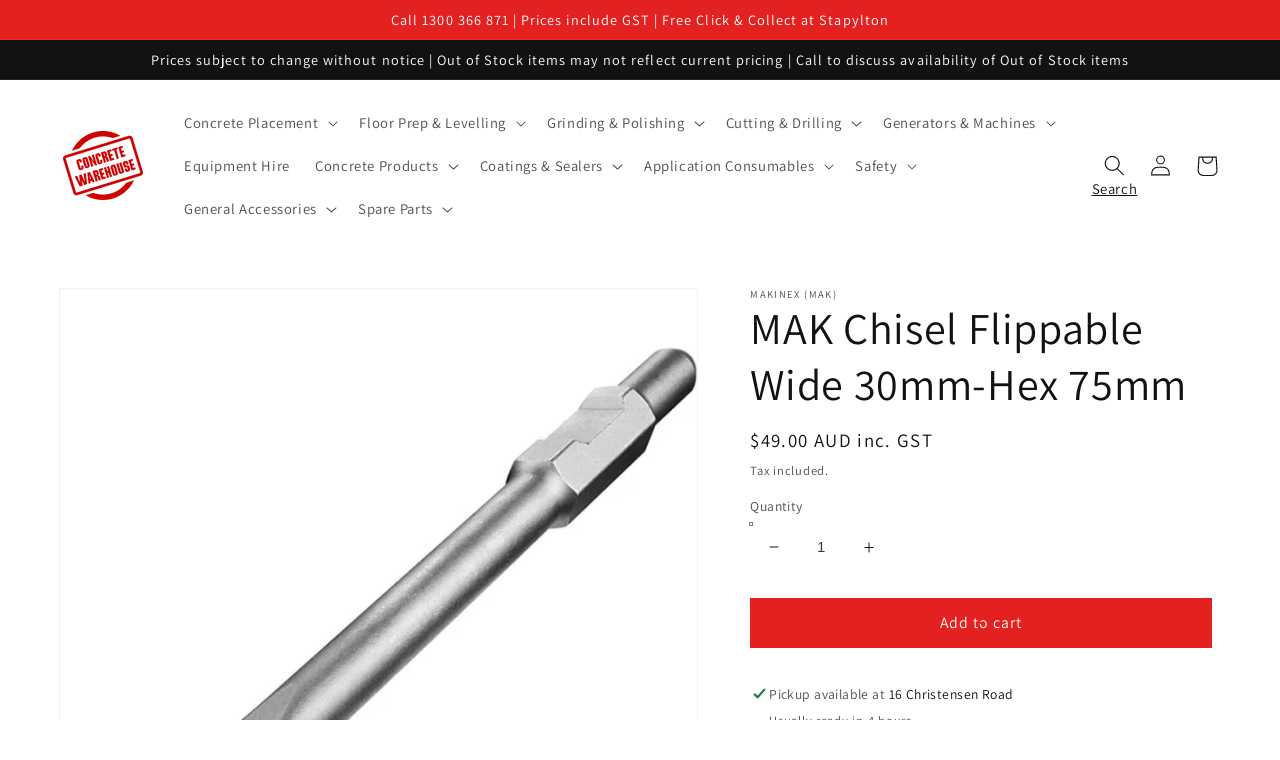

--- FILE ---
content_type: text/html; charset=utf-8
request_url: https://concretewarehouse.net.au/products/makdrillchisel
body_size: 28862
content:
<!doctype html>
<html class="no-js" lang="en">
  <head>
    <meta charset="utf-8">
    <meta http-equiv="X-UA-Compatible" content="IE=edge">
    <meta name="viewport" content="width=device-width,initial-scale=1">
    <meta name="theme-color" content="">
    <link rel="canonical" href="https://concretewarehouse.net.au/products/makdrillchisel">
    <link rel="preconnect" href="https://cdn.shopify.com" crossorigin><link rel="icon" type="image/png" href="//concretewarehouse.net.au/cdn/shop/files/CW_Logo_Favicon_32x32.png?v=1678326956"><link rel="preconnect" href="https://fonts.shopifycdn.com" crossorigin><title>
      MAK Chisel Flippable Wide 30mm-Hex 75mm
 &ndash; Concrete Warehouse</title>

    
      <meta name="description" content="For removing ceramic tiles, vinyl tiles and cork The flippable Wide Chisel is a one-stop jackhammer tool made from hardened steel and is suitable for most materials. The self-sharpening tip can be used on both sides. The Makinex Flippable Wide Chisel is a one-stop jackhammer tool. Made from strength hardened steel it i">
    

    

<meta property="og:site_name" content="Concrete Warehouse">
<meta property="og:url" content="https://concretewarehouse.net.au/products/makdrillchisel">
<meta property="og:title" content="MAK Chisel Flippable Wide 30mm-Hex 75mm">
<meta property="og:type" content="product">
<meta property="og:description" content="For removing ceramic tiles, vinyl tiles and cork The flippable Wide Chisel is a one-stop jackhammer tool made from hardened steel and is suitable for most materials. The self-sharpening tip can be used on both sides. The Makinex Flippable Wide Chisel is a one-stop jackhammer tool. Made from strength hardened steel it i"><meta property="og:image" content="http://concretewarehouse.net.au/cdn/shop/files/WCAU-404.jpg?v=1726801494">
  <meta property="og:image:secure_url" content="https://concretewarehouse.net.au/cdn/shop/files/WCAU-404.jpg?v=1726801494">
  <meta property="og:image:width" content="1000">
  <meta property="og:image:height" content="1000"><meta property="og:price:amount" content="49.00">
  <meta property="og:price:currency" content="AUD"><meta name="twitter:card" content="summary_large_image">
<meta name="twitter:title" content="MAK Chisel Flippable Wide 30mm-Hex 75mm">
<meta name="twitter:description" content="For removing ceramic tiles, vinyl tiles and cork The flippable Wide Chisel is a one-stop jackhammer tool made from hardened steel and is suitable for most materials. The self-sharpening tip can be used on both sides. The Makinex Flippable Wide Chisel is a one-stop jackhammer tool. Made from strength hardened steel it i">


    <script src="//concretewarehouse.net.au/cdn/shop/t/6/assets/global.js?v=138967679220690932761675659600" defer="defer"></script>
    <script>window.performance && window.performance.mark && window.performance.mark('shopify.content_for_header.start');</script><meta id="shopify-digital-wallet" name="shopify-digital-wallet" content="/60725723365/digital_wallets/dialog">
<meta name="shopify-checkout-api-token" content="ab22ac77350c1f1346762be1b7f4b7f2">
<link rel="alternate" type="application/json+oembed" href="https://concretewarehouse.net.au/products/makdrillchisel.oembed">
<script async="async" src="/checkouts/internal/preloads.js?locale=en-AU"></script>
<link rel="preconnect" href="https://shop.app" crossorigin="anonymous">
<script async="async" src="https://shop.app/checkouts/internal/preloads.js?locale=en-AU&shop_id=60725723365" crossorigin="anonymous"></script>
<script id="shopify-features" type="application/json">{"accessToken":"ab22ac77350c1f1346762be1b7f4b7f2","betas":["rich-media-storefront-analytics"],"domain":"concretewarehouse.net.au","predictiveSearch":true,"shopId":60725723365,"locale":"en"}</script>
<script>var Shopify = Shopify || {};
Shopify.shop = "concrete-warehouse-yatala.myshopify.com";
Shopify.locale = "en";
Shopify.currency = {"active":"AUD","rate":"1.0"};
Shopify.country = "AU";
Shopify.theme = {"name":"MP_CodeCW_2023.2.123_Variants","id":136553398501,"schema_name":"Dawn","schema_version":"3.0.0","theme_store_id":887,"role":"main"};
Shopify.theme.handle = "null";
Shopify.theme.style = {"id":null,"handle":null};
Shopify.cdnHost = "concretewarehouse.net.au/cdn";
Shopify.routes = Shopify.routes || {};
Shopify.routes.root = "/";</script>
<script type="module">!function(o){(o.Shopify=o.Shopify||{}).modules=!0}(window);</script>
<script>!function(o){function n(){var o=[];function n(){o.push(Array.prototype.slice.apply(arguments))}return n.q=o,n}var t=o.Shopify=o.Shopify||{};t.loadFeatures=n(),t.autoloadFeatures=n()}(window);</script>
<script>
  window.ShopifyPay = window.ShopifyPay || {};
  window.ShopifyPay.apiHost = "shop.app\/pay";
  window.ShopifyPay.redirectState = null;
</script>
<script id="shop-js-analytics" type="application/json">{"pageType":"product"}</script>
<script defer="defer" async type="module" src="//concretewarehouse.net.au/cdn/shopifycloud/shop-js/modules/v2/client.init-shop-cart-sync_WVOgQShq.en.esm.js"></script>
<script defer="defer" async type="module" src="//concretewarehouse.net.au/cdn/shopifycloud/shop-js/modules/v2/chunk.common_C_13GLB1.esm.js"></script>
<script defer="defer" async type="module" src="//concretewarehouse.net.au/cdn/shopifycloud/shop-js/modules/v2/chunk.modal_CLfMGd0m.esm.js"></script>
<script type="module">
  await import("//concretewarehouse.net.au/cdn/shopifycloud/shop-js/modules/v2/client.init-shop-cart-sync_WVOgQShq.en.esm.js");
await import("//concretewarehouse.net.au/cdn/shopifycloud/shop-js/modules/v2/chunk.common_C_13GLB1.esm.js");
await import("//concretewarehouse.net.au/cdn/shopifycloud/shop-js/modules/v2/chunk.modal_CLfMGd0m.esm.js");

  window.Shopify.SignInWithShop?.initShopCartSync?.({"fedCMEnabled":true,"windoidEnabled":true});

</script>
<script>
  window.Shopify = window.Shopify || {};
  if (!window.Shopify.featureAssets) window.Shopify.featureAssets = {};
  window.Shopify.featureAssets['shop-js'] = {"shop-cart-sync":["modules/v2/client.shop-cart-sync_DuR37GeY.en.esm.js","modules/v2/chunk.common_C_13GLB1.esm.js","modules/v2/chunk.modal_CLfMGd0m.esm.js"],"init-fed-cm":["modules/v2/client.init-fed-cm_BucUoe6W.en.esm.js","modules/v2/chunk.common_C_13GLB1.esm.js","modules/v2/chunk.modal_CLfMGd0m.esm.js"],"shop-toast-manager":["modules/v2/client.shop-toast-manager_B0JfrpKj.en.esm.js","modules/v2/chunk.common_C_13GLB1.esm.js","modules/v2/chunk.modal_CLfMGd0m.esm.js"],"init-shop-cart-sync":["modules/v2/client.init-shop-cart-sync_WVOgQShq.en.esm.js","modules/v2/chunk.common_C_13GLB1.esm.js","modules/v2/chunk.modal_CLfMGd0m.esm.js"],"shop-button":["modules/v2/client.shop-button_B_U3bv27.en.esm.js","modules/v2/chunk.common_C_13GLB1.esm.js","modules/v2/chunk.modal_CLfMGd0m.esm.js"],"init-windoid":["modules/v2/client.init-windoid_DuP9q_di.en.esm.js","modules/v2/chunk.common_C_13GLB1.esm.js","modules/v2/chunk.modal_CLfMGd0m.esm.js"],"shop-cash-offers":["modules/v2/client.shop-cash-offers_BmULhtno.en.esm.js","modules/v2/chunk.common_C_13GLB1.esm.js","modules/v2/chunk.modal_CLfMGd0m.esm.js"],"pay-button":["modules/v2/client.pay-button_CrPSEbOK.en.esm.js","modules/v2/chunk.common_C_13GLB1.esm.js","modules/v2/chunk.modal_CLfMGd0m.esm.js"],"init-customer-accounts":["modules/v2/client.init-customer-accounts_jNk9cPYQ.en.esm.js","modules/v2/client.shop-login-button_DJ5ldayH.en.esm.js","modules/v2/chunk.common_C_13GLB1.esm.js","modules/v2/chunk.modal_CLfMGd0m.esm.js"],"avatar":["modules/v2/client.avatar_BTnouDA3.en.esm.js"],"checkout-modal":["modules/v2/client.checkout-modal_pBPyh9w8.en.esm.js","modules/v2/chunk.common_C_13GLB1.esm.js","modules/v2/chunk.modal_CLfMGd0m.esm.js"],"init-shop-for-new-customer-accounts":["modules/v2/client.init-shop-for-new-customer-accounts_BUoCy7a5.en.esm.js","modules/v2/client.shop-login-button_DJ5ldayH.en.esm.js","modules/v2/chunk.common_C_13GLB1.esm.js","modules/v2/chunk.modal_CLfMGd0m.esm.js"],"init-customer-accounts-sign-up":["modules/v2/client.init-customer-accounts-sign-up_CnczCz9H.en.esm.js","modules/v2/client.shop-login-button_DJ5ldayH.en.esm.js","modules/v2/chunk.common_C_13GLB1.esm.js","modules/v2/chunk.modal_CLfMGd0m.esm.js"],"init-shop-email-lookup-coordinator":["modules/v2/client.init-shop-email-lookup-coordinator_CzjY5t9o.en.esm.js","modules/v2/chunk.common_C_13GLB1.esm.js","modules/v2/chunk.modal_CLfMGd0m.esm.js"],"shop-follow-button":["modules/v2/client.shop-follow-button_CsYC63q7.en.esm.js","modules/v2/chunk.common_C_13GLB1.esm.js","modules/v2/chunk.modal_CLfMGd0m.esm.js"],"shop-login-button":["modules/v2/client.shop-login-button_DJ5ldayH.en.esm.js","modules/v2/chunk.common_C_13GLB1.esm.js","modules/v2/chunk.modal_CLfMGd0m.esm.js"],"shop-login":["modules/v2/client.shop-login_B9ccPdmx.en.esm.js","modules/v2/chunk.common_C_13GLB1.esm.js","modules/v2/chunk.modal_CLfMGd0m.esm.js"],"lead-capture":["modules/v2/client.lead-capture_D0K_KgYb.en.esm.js","modules/v2/chunk.common_C_13GLB1.esm.js","modules/v2/chunk.modal_CLfMGd0m.esm.js"],"payment-terms":["modules/v2/client.payment-terms_BWmiNN46.en.esm.js","modules/v2/chunk.common_C_13GLB1.esm.js","modules/v2/chunk.modal_CLfMGd0m.esm.js"]};
</script>
<script id="__st">var __st={"a":60725723365,"offset":36000,"reqid":"dcdb18c4-2cfe-49af-9d0a-ea1a62b11f5f-1769559592","pageurl":"concretewarehouse.net.au\/products\/makdrillchisel","u":"3995ca6d7a53","p":"product","rtyp":"product","rid":8210770100453};</script>
<script>window.ShopifyPaypalV4VisibilityTracking = true;</script>
<script id="captcha-bootstrap">!function(){'use strict';const t='contact',e='account',n='new_comment',o=[[t,t],['blogs',n],['comments',n],[t,'customer']],c=[[e,'customer_login'],[e,'guest_login'],[e,'recover_customer_password'],[e,'create_customer']],r=t=>t.map((([t,e])=>`form[action*='/${t}']:not([data-nocaptcha='true']) input[name='form_type'][value='${e}']`)).join(','),a=t=>()=>t?[...document.querySelectorAll(t)].map((t=>t.form)):[];function s(){const t=[...o],e=r(t);return a(e)}const i='password',u='form_key',d=['recaptcha-v3-token','g-recaptcha-response','h-captcha-response',i],f=()=>{try{return window.sessionStorage}catch{return}},m='__shopify_v',_=t=>t.elements[u];function p(t,e,n=!1){try{const o=window.sessionStorage,c=JSON.parse(o.getItem(e)),{data:r}=function(t){const{data:e,action:n}=t;return t[m]||n?{data:e,action:n}:{data:t,action:n}}(c);for(const[e,n]of Object.entries(r))t.elements[e]&&(t.elements[e].value=n);n&&o.removeItem(e)}catch(o){console.error('form repopulation failed',{error:o})}}const l='form_type',E='cptcha';function T(t){t.dataset[E]=!0}const w=window,h=w.document,L='Shopify',v='ce_forms',y='captcha';let A=!1;((t,e)=>{const n=(g='f06e6c50-85a8-45c8-87d0-21a2b65856fe',I='https://cdn.shopify.com/shopifycloud/storefront-forms-hcaptcha/ce_storefront_forms_captcha_hcaptcha.v1.5.2.iife.js',D={infoText:'Protected by hCaptcha',privacyText:'Privacy',termsText:'Terms'},(t,e,n)=>{const o=w[L][v],c=o.bindForm;if(c)return c(t,g,e,D).then(n);var r;o.q.push([[t,g,e,D],n]),r=I,A||(h.body.append(Object.assign(h.createElement('script'),{id:'captcha-provider',async:!0,src:r})),A=!0)});var g,I,D;w[L]=w[L]||{},w[L][v]=w[L][v]||{},w[L][v].q=[],w[L][y]=w[L][y]||{},w[L][y].protect=function(t,e){n(t,void 0,e),T(t)},Object.freeze(w[L][y]),function(t,e,n,w,h,L){const[v,y,A,g]=function(t,e,n){const i=e?o:[],u=t?c:[],d=[...i,...u],f=r(d),m=r(i),_=r(d.filter((([t,e])=>n.includes(e))));return[a(f),a(m),a(_),s()]}(w,h,L),I=t=>{const e=t.target;return e instanceof HTMLFormElement?e:e&&e.form},D=t=>v().includes(t);t.addEventListener('submit',(t=>{const e=I(t);if(!e)return;const n=D(e)&&!e.dataset.hcaptchaBound&&!e.dataset.recaptchaBound,o=_(e),c=g().includes(e)&&(!o||!o.value);(n||c)&&t.preventDefault(),c&&!n&&(function(t){try{if(!f())return;!function(t){const e=f();if(!e)return;const n=_(t);if(!n)return;const o=n.value;o&&e.removeItem(o)}(t);const e=Array.from(Array(32),(()=>Math.random().toString(36)[2])).join('');!function(t,e){_(t)||t.append(Object.assign(document.createElement('input'),{type:'hidden',name:u})),t.elements[u].value=e}(t,e),function(t,e){const n=f();if(!n)return;const o=[...t.querySelectorAll(`input[type='${i}']`)].map((({name:t})=>t)),c=[...d,...o],r={};for(const[a,s]of new FormData(t).entries())c.includes(a)||(r[a]=s);n.setItem(e,JSON.stringify({[m]:1,action:t.action,data:r}))}(t,e)}catch(e){console.error('failed to persist form',e)}}(e),e.submit())}));const S=(t,e)=>{t&&!t.dataset[E]&&(n(t,e.some((e=>e===t))),T(t))};for(const o of['focusin','change'])t.addEventListener(o,(t=>{const e=I(t);D(e)&&S(e,y())}));const B=e.get('form_key'),M=e.get(l),P=B&&M;t.addEventListener('DOMContentLoaded',(()=>{const t=y();if(P)for(const e of t)e.elements[l].value===M&&p(e,B);[...new Set([...A(),...v().filter((t=>'true'===t.dataset.shopifyCaptcha))])].forEach((e=>S(e,t)))}))}(h,new URLSearchParams(w.location.search),n,t,e,['guest_login'])})(!0,!0)}();</script>
<script integrity="sha256-4kQ18oKyAcykRKYeNunJcIwy7WH5gtpwJnB7kiuLZ1E=" data-source-attribution="shopify.loadfeatures" defer="defer" src="//concretewarehouse.net.au/cdn/shopifycloud/storefront/assets/storefront/load_feature-a0a9edcb.js" crossorigin="anonymous"></script>
<script crossorigin="anonymous" defer="defer" src="//concretewarehouse.net.au/cdn/shopifycloud/storefront/assets/shopify_pay/storefront-65b4c6d7.js?v=20250812"></script>
<script data-source-attribution="shopify.dynamic_checkout.dynamic.init">var Shopify=Shopify||{};Shopify.PaymentButton=Shopify.PaymentButton||{isStorefrontPortableWallets:!0,init:function(){window.Shopify.PaymentButton.init=function(){};var t=document.createElement("script");t.src="https://concretewarehouse.net.au/cdn/shopifycloud/portable-wallets/latest/portable-wallets.en.js",t.type="module",document.head.appendChild(t)}};
</script>
<script data-source-attribution="shopify.dynamic_checkout.buyer_consent">
  function portableWalletsHideBuyerConsent(e){var t=document.getElementById("shopify-buyer-consent"),n=document.getElementById("shopify-subscription-policy-button");t&&n&&(t.classList.add("hidden"),t.setAttribute("aria-hidden","true"),n.removeEventListener("click",e))}function portableWalletsShowBuyerConsent(e){var t=document.getElementById("shopify-buyer-consent"),n=document.getElementById("shopify-subscription-policy-button");t&&n&&(t.classList.remove("hidden"),t.removeAttribute("aria-hidden"),n.addEventListener("click",e))}window.Shopify?.PaymentButton&&(window.Shopify.PaymentButton.hideBuyerConsent=portableWalletsHideBuyerConsent,window.Shopify.PaymentButton.showBuyerConsent=portableWalletsShowBuyerConsent);
</script>
<script data-source-attribution="shopify.dynamic_checkout.cart.bootstrap">document.addEventListener("DOMContentLoaded",(function(){function t(){return document.querySelector("shopify-accelerated-checkout-cart, shopify-accelerated-checkout")}if(t())Shopify.PaymentButton.init();else{new MutationObserver((function(e,n){t()&&(Shopify.PaymentButton.init(),n.disconnect())})).observe(document.body,{childList:!0,subtree:!0})}}));
</script>
<link id="shopify-accelerated-checkout-styles" rel="stylesheet" media="screen" href="https://concretewarehouse.net.au/cdn/shopifycloud/portable-wallets/latest/accelerated-checkout-backwards-compat.css" crossorigin="anonymous">
<style id="shopify-accelerated-checkout-cart">
        #shopify-buyer-consent {
  margin-top: 1em;
  display: inline-block;
  width: 100%;
}

#shopify-buyer-consent.hidden {
  display: none;
}

#shopify-subscription-policy-button {
  background: none;
  border: none;
  padding: 0;
  text-decoration: underline;
  font-size: inherit;
  cursor: pointer;
}

#shopify-subscription-policy-button::before {
  box-shadow: none;
}

      </style>
<script id="sections-script" data-sections="main-product,product-recommendations,header,footer" defer="defer" src="//concretewarehouse.net.au/cdn/shop/t/6/compiled_assets/scripts.js?v=299"></script>
<script>window.performance && window.performance.mark && window.performance.mark('shopify.content_for_header.end');</script>


    <style data-shopify>
      @font-face {
  font-family: Assistant;
  font-weight: 400;
  font-style: normal;
  font-display: swap;
  src: url("//concretewarehouse.net.au/cdn/fonts/assistant/assistant_n4.9120912a469cad1cc292572851508ca49d12e768.woff2") format("woff2"),
       url("//concretewarehouse.net.au/cdn/fonts/assistant/assistant_n4.6e9875ce64e0fefcd3f4446b7ec9036b3ddd2985.woff") format("woff");
}

      @font-face {
  font-family: Assistant;
  font-weight: 700;
  font-style: normal;
  font-display: swap;
  src: url("//concretewarehouse.net.au/cdn/fonts/assistant/assistant_n7.bf44452348ec8b8efa3aa3068825305886b1c83c.woff2") format("woff2"),
       url("//concretewarehouse.net.au/cdn/fonts/assistant/assistant_n7.0c887fee83f6b3bda822f1150b912c72da0f7b64.woff") format("woff");
}

      
      
      @font-face {
  font-family: Assistant;
  font-weight: 400;
  font-style: normal;
  font-display: swap;
  src: url("//concretewarehouse.net.au/cdn/fonts/assistant/assistant_n4.9120912a469cad1cc292572851508ca49d12e768.woff2") format("woff2"),
       url("//concretewarehouse.net.au/cdn/fonts/assistant/assistant_n4.6e9875ce64e0fefcd3f4446b7ec9036b3ddd2985.woff") format("woff");
}


      :root {
        --font-body-family: Assistant, sans-serif;
        --font-body-style: normal;
        --font-body-weight: 400;

        --font-heading-family: Assistant, sans-serif;
        --font-heading-style: normal;
        --font-heading-weight: 400;

        --font-body-scale: 1.05;
        --font-heading-scale: 1.0476190476190477;

        --color-base-text: 18, 18, 18;
        --color-shadow: 18, 18, 18;
        --color-base-background-1: 255, 255, 255;
        --color-base-background-2: 243, 243, 243;
        --color-base-solid-button-labels: 255, 255, 255;
        --color-base-outline-button-labels: 18, 18, 18;
        --color-base-accent-1: 226, 33, 32;
        --color-base-accent-2: 226, 33, 32;
        --payment-terms-background-color: #FFFFFF;

        --gradient-base-background-1: #FFFFFF;
        --gradient-base-background-2: #F3F3F3;
        --gradient-base-accent-1: #e22120;
        --gradient-base-accent-2: #e22120;

        --media-padding: px;
        --media-border-opacity: 0.05;
        --media-border-width: 1px;
        --media-radius: 0px;
        --media-shadow-opacity: 0.0;
        --media-shadow-horizontal-offset: 0px;
        --media-shadow-vertical-offset: 0px;
        --media-shadow-blur-radius: 0px;

        --page-width: 120rem;
        --page-width-margin: 0rem;

        --card-image-padding: 0.0rem;
        --card-corner-radius: 0.0rem;
        --card-text-alignment: left;
        --card-border-width: 0.0rem;
        --card-border-opacity: 0.0;
        --card-shadow-opacity: 0.1;
        --card-shadow-horizontal-offset: 0.0rem;
        --card-shadow-vertical-offset: 0.0rem;
        --card-shadow-blur-radius: 0.0rem;

        --badge-corner-radius: 4.0rem;

        --popup-border-width: 1px;
        --popup-border-opacity: 0.1;
        --popup-corner-radius: 0px;
        --popup-shadow-opacity: 0.0;
        --popup-shadow-horizontal-offset: 0px;
        --popup-shadow-vertical-offset: 0px;
        --popup-shadow-blur-radius: 0px;

        --drawer-border-width: 1px;
        --drawer-border-opacity: 0.1;
        --drawer-shadow-opacity: 0.0;
        --drawer-shadow-horizontal-offset: 0px;
        --drawer-shadow-vertical-offset: 0px;
        --drawer-shadow-blur-radius: 0px;

        --spacing-sections-desktop: 0px;
        --spacing-sections-mobile: 0px;

        --grid-desktop-vertical-spacing: 8px;
        --grid-desktop-horizontal-spacing: 8px;
        --grid-mobile-vertical-spacing: 4px;
        --grid-mobile-horizontal-spacing: 4px;

        --text-boxes-border-opacity: 0.0;
        --text-boxes-border-width: 0px;
        --text-boxes-radius: 0px;
        --text-boxes-shadow-opacity: 0.0;
        --text-boxes-shadow-horizontal-offset: 0px;
        --text-boxes-shadow-vertical-offset: 0px;
        --text-boxes-shadow-blur-radius: 0px;

        --buttons-radius: 0px;
        --buttons-radius-outset: 0px;
        --buttons-border-width: 1px;
        --buttons-border-opacity: 1.0;
        --buttons-shadow-opacity: 0.0;
        --buttons-shadow-horizontal-offset: 0px;
        --buttons-shadow-vertical-offset: 0px;
        --buttons-shadow-blur-radius: 0px;
        --buttons-border-offset: 0px;

        --inputs-radius: 0px;
        --inputs-border-width: 1px;
        --inputs-border-opacity: 0.55;
        --inputs-shadow-opacity: 0.0;
        --inputs-shadow-horizontal-offset: 0px;
        --inputs-margin-offset: 0px;
        --inputs-shadow-vertical-offset: 0px;
        --inputs-shadow-blur-radius: 0px;
        --inputs-radius-outset: 0px;

        --variant-pills-radius: 20px;
        --variant-pills-border-width: 1px;
        --variant-pills-border-opacity: 0.55;
        --variant-pills-shadow-opacity: 0.0;
        --variant-pills-shadow-horizontal-offset: 0px;
        --variant-pills-shadow-vertical-offset: 0px;
        --variant-pills-shadow-blur-radius: 0px;
      }

      *,
      *::before,
      *::after {
        box-sizing: inherit;
      }

      html {
        box-sizing: border-box;
        font-size: calc(var(--font-body-scale) * 62.5%);
        height: 100%;
      }

      body {
        display: grid;
        grid-template-rows: auto auto 1fr auto;
        grid-template-columns: 100%;
        min-height: 100%;
        margin: 0;
        font-size: 1.5rem;
        letter-spacing: 0.06rem;
        line-height: calc(1 + 0.8 / var(--font-body-scale));
        font-family: var(--font-body-family);
        font-style: var(--font-body-style);
        font-weight: var(--font-body-weight);
      }

      @media screen and (min-width: 750px) {
        body {
          font-size: 1.6rem;
        }
      }
    </style>

    <link href="//concretewarehouse.net.au/cdn/shop/t/6/assets/base.css?v=94350588342903768441675660177" rel="stylesheet" type="text/css" media="all" />
<link rel="preload" as="font" href="//concretewarehouse.net.au/cdn/fonts/assistant/assistant_n4.9120912a469cad1cc292572851508ca49d12e768.woff2" type="font/woff2" crossorigin><link rel="preload" as="font" href="//concretewarehouse.net.au/cdn/fonts/assistant/assistant_n4.9120912a469cad1cc292572851508ca49d12e768.woff2" type="font/woff2" crossorigin><link rel="stylesheet" href="//concretewarehouse.net.au/cdn/shop/t/6/assets/component-predictive-search.css?v=165644661289088488651675659600" media="print" onload="this.media='all'"><script>document.documentElement.className = document.documentElement.className.replace('no-js', 'js');
    if (Shopify.designMode) {
      document.documentElement.classList.add('shopify-design-mode');
    }
    </script>
  <link href="https://monorail-edge.shopifysvc.com" rel="dns-prefetch">
<script>(function(){if ("sendBeacon" in navigator && "performance" in window) {try {var session_token_from_headers = performance.getEntriesByType('navigation')[0].serverTiming.find(x => x.name == '_s').description;} catch {var session_token_from_headers = undefined;}var session_cookie_matches = document.cookie.match(/_shopify_s=([^;]*)/);var session_token_from_cookie = session_cookie_matches && session_cookie_matches.length === 2 ? session_cookie_matches[1] : "";var session_token = session_token_from_headers || session_token_from_cookie || "";function handle_abandonment_event(e) {var entries = performance.getEntries().filter(function(entry) {return /monorail-edge.shopifysvc.com/.test(entry.name);});if (!window.abandonment_tracked && entries.length === 0) {window.abandonment_tracked = true;var currentMs = Date.now();var navigation_start = performance.timing.navigationStart;var payload = {shop_id: 60725723365,url: window.location.href,navigation_start,duration: currentMs - navigation_start,session_token,page_type: "product"};window.navigator.sendBeacon("https://monorail-edge.shopifysvc.com/v1/produce", JSON.stringify({schema_id: "online_store_buyer_site_abandonment/1.1",payload: payload,metadata: {event_created_at_ms: currentMs,event_sent_at_ms: currentMs}}));}}window.addEventListener('pagehide', handle_abandonment_event);}}());</script>
<script id="web-pixels-manager-setup">(function e(e,d,r,n,o){if(void 0===o&&(o={}),!Boolean(null===(a=null===(i=window.Shopify)||void 0===i?void 0:i.analytics)||void 0===a?void 0:a.replayQueue)){var i,a;window.Shopify=window.Shopify||{};var t=window.Shopify;t.analytics=t.analytics||{};var s=t.analytics;s.replayQueue=[],s.publish=function(e,d,r){return s.replayQueue.push([e,d,r]),!0};try{self.performance.mark("wpm:start")}catch(e){}var l=function(){var e={modern:/Edge?\/(1{2}[4-9]|1[2-9]\d|[2-9]\d{2}|\d{4,})\.\d+(\.\d+|)|Firefox\/(1{2}[4-9]|1[2-9]\d|[2-9]\d{2}|\d{4,})\.\d+(\.\d+|)|Chrom(ium|e)\/(9{2}|\d{3,})\.\d+(\.\d+|)|(Maci|X1{2}).+ Version\/(15\.\d+|(1[6-9]|[2-9]\d|\d{3,})\.\d+)([,.]\d+|)( \(\w+\)|)( Mobile\/\w+|) Safari\/|Chrome.+OPR\/(9{2}|\d{3,})\.\d+\.\d+|(CPU[ +]OS|iPhone[ +]OS|CPU[ +]iPhone|CPU IPhone OS|CPU iPad OS)[ +]+(15[._]\d+|(1[6-9]|[2-9]\d|\d{3,})[._]\d+)([._]\d+|)|Android:?[ /-](13[3-9]|1[4-9]\d|[2-9]\d{2}|\d{4,})(\.\d+|)(\.\d+|)|Android.+Firefox\/(13[5-9]|1[4-9]\d|[2-9]\d{2}|\d{4,})\.\d+(\.\d+|)|Android.+Chrom(ium|e)\/(13[3-9]|1[4-9]\d|[2-9]\d{2}|\d{4,})\.\d+(\.\d+|)|SamsungBrowser\/([2-9]\d|\d{3,})\.\d+/,legacy:/Edge?\/(1[6-9]|[2-9]\d|\d{3,})\.\d+(\.\d+|)|Firefox\/(5[4-9]|[6-9]\d|\d{3,})\.\d+(\.\d+|)|Chrom(ium|e)\/(5[1-9]|[6-9]\d|\d{3,})\.\d+(\.\d+|)([\d.]+$|.*Safari\/(?![\d.]+ Edge\/[\d.]+$))|(Maci|X1{2}).+ Version\/(10\.\d+|(1[1-9]|[2-9]\d|\d{3,})\.\d+)([,.]\d+|)( \(\w+\)|)( Mobile\/\w+|) Safari\/|Chrome.+OPR\/(3[89]|[4-9]\d|\d{3,})\.\d+\.\d+|(CPU[ +]OS|iPhone[ +]OS|CPU[ +]iPhone|CPU IPhone OS|CPU iPad OS)[ +]+(10[._]\d+|(1[1-9]|[2-9]\d|\d{3,})[._]\d+)([._]\d+|)|Android:?[ /-](13[3-9]|1[4-9]\d|[2-9]\d{2}|\d{4,})(\.\d+|)(\.\d+|)|Mobile Safari.+OPR\/([89]\d|\d{3,})\.\d+\.\d+|Android.+Firefox\/(13[5-9]|1[4-9]\d|[2-9]\d{2}|\d{4,})\.\d+(\.\d+|)|Android.+Chrom(ium|e)\/(13[3-9]|1[4-9]\d|[2-9]\d{2}|\d{4,})\.\d+(\.\d+|)|Android.+(UC? ?Browser|UCWEB|U3)[ /]?(15\.([5-9]|\d{2,})|(1[6-9]|[2-9]\d|\d{3,})\.\d+)\.\d+|SamsungBrowser\/(5\.\d+|([6-9]|\d{2,})\.\d+)|Android.+MQ{2}Browser\/(14(\.(9|\d{2,})|)|(1[5-9]|[2-9]\d|\d{3,})(\.\d+|))(\.\d+|)|K[Aa][Ii]OS\/(3\.\d+|([4-9]|\d{2,})\.\d+)(\.\d+|)/},d=e.modern,r=e.legacy,n=navigator.userAgent;return n.match(d)?"modern":n.match(r)?"legacy":"unknown"}(),u="modern"===l?"modern":"legacy",c=(null!=n?n:{modern:"",legacy:""})[u],f=function(e){return[e.baseUrl,"/wpm","/b",e.hashVersion,"modern"===e.buildTarget?"m":"l",".js"].join("")}({baseUrl:d,hashVersion:r,buildTarget:u}),m=function(e){var d=e.version,r=e.bundleTarget,n=e.surface,o=e.pageUrl,i=e.monorailEndpoint;return{emit:function(e){var a=e.status,t=e.errorMsg,s=(new Date).getTime(),l=JSON.stringify({metadata:{event_sent_at_ms:s},events:[{schema_id:"web_pixels_manager_load/3.1",payload:{version:d,bundle_target:r,page_url:o,status:a,surface:n,error_msg:t},metadata:{event_created_at_ms:s}}]});if(!i)return console&&console.warn&&console.warn("[Web Pixels Manager] No Monorail endpoint provided, skipping logging."),!1;try{return self.navigator.sendBeacon.bind(self.navigator)(i,l)}catch(e){}var u=new XMLHttpRequest;try{return u.open("POST",i,!0),u.setRequestHeader("Content-Type","text/plain"),u.send(l),!0}catch(e){return console&&console.warn&&console.warn("[Web Pixels Manager] Got an unhandled error while logging to Monorail."),!1}}}}({version:r,bundleTarget:l,surface:e.surface,pageUrl:self.location.href,monorailEndpoint:e.monorailEndpoint});try{o.browserTarget=l,function(e){var d=e.src,r=e.async,n=void 0===r||r,o=e.onload,i=e.onerror,a=e.sri,t=e.scriptDataAttributes,s=void 0===t?{}:t,l=document.createElement("script"),u=document.querySelector("head"),c=document.querySelector("body");if(l.async=n,l.src=d,a&&(l.integrity=a,l.crossOrigin="anonymous"),s)for(var f in s)if(Object.prototype.hasOwnProperty.call(s,f))try{l.dataset[f]=s[f]}catch(e){}if(o&&l.addEventListener("load",o),i&&l.addEventListener("error",i),u)u.appendChild(l);else{if(!c)throw new Error("Did not find a head or body element to append the script");c.appendChild(l)}}({src:f,async:!0,onload:function(){if(!function(){var e,d;return Boolean(null===(d=null===(e=window.Shopify)||void 0===e?void 0:e.analytics)||void 0===d?void 0:d.initialized)}()){var d=window.webPixelsManager.init(e)||void 0;if(d){var r=window.Shopify.analytics;r.replayQueue.forEach((function(e){var r=e[0],n=e[1],o=e[2];d.publishCustomEvent(r,n,o)})),r.replayQueue=[],r.publish=d.publishCustomEvent,r.visitor=d.visitor,r.initialized=!0}}},onerror:function(){return m.emit({status:"failed",errorMsg:"".concat(f," has failed to load")})},sri:function(e){var d=/^sha384-[A-Za-z0-9+/=]+$/;return"string"==typeof e&&d.test(e)}(c)?c:"",scriptDataAttributes:o}),m.emit({status:"loading"})}catch(e){m.emit({status:"failed",errorMsg:(null==e?void 0:e.message)||"Unknown error"})}}})({shopId: 60725723365,storefrontBaseUrl: "https://concretewarehouse.net.au",extensionsBaseUrl: "https://extensions.shopifycdn.com/cdn/shopifycloud/web-pixels-manager",monorailEndpoint: "https://monorail-edge.shopifysvc.com/unstable/produce_batch",surface: "storefront-renderer",enabledBetaFlags: ["2dca8a86"],webPixelsConfigList: [{"id":"shopify-app-pixel","configuration":"{}","eventPayloadVersion":"v1","runtimeContext":"STRICT","scriptVersion":"0450","apiClientId":"shopify-pixel","type":"APP","privacyPurposes":["ANALYTICS","MARKETING"]},{"id":"shopify-custom-pixel","eventPayloadVersion":"v1","runtimeContext":"LAX","scriptVersion":"0450","apiClientId":"shopify-pixel","type":"CUSTOM","privacyPurposes":["ANALYTICS","MARKETING"]}],isMerchantRequest: false,initData: {"shop":{"name":"Concrete Warehouse","paymentSettings":{"currencyCode":"AUD"},"myshopifyDomain":"concrete-warehouse-yatala.myshopify.com","countryCode":"AU","storefrontUrl":"https:\/\/concretewarehouse.net.au"},"customer":null,"cart":null,"checkout":null,"productVariants":[{"price":{"amount":49.0,"currencyCode":"AUD"},"product":{"title":"MAK Chisel Flippable Wide 30mm-Hex 75mm","vendor":"Makinex (MAK)","id":"8210770100453","untranslatedTitle":"MAK Chisel Flippable Wide 30mm-Hex 75mm","url":"\/products\/makdrillchisel","type":"General"},"id":"43897180029157","image":{"src":"\/\/concretewarehouse.net.au\/cdn\/shop\/files\/WCAU-404.jpg?v=1726801494"},"sku":"MAK-WCAU-404","title":"Default Title","untranslatedTitle":"Default Title"}],"purchasingCompany":null},},"https://concretewarehouse.net.au/cdn","fcfee988w5aeb613cpc8e4bc33m6693e112",{"modern":"","legacy":""},{"shopId":"60725723365","storefrontBaseUrl":"https:\/\/concretewarehouse.net.au","extensionBaseUrl":"https:\/\/extensions.shopifycdn.com\/cdn\/shopifycloud\/web-pixels-manager","surface":"storefront-renderer","enabledBetaFlags":"[\"2dca8a86\"]","isMerchantRequest":"false","hashVersion":"fcfee988w5aeb613cpc8e4bc33m6693e112","publish":"custom","events":"[[\"page_viewed\",{}],[\"product_viewed\",{\"productVariant\":{\"price\":{\"amount\":49.0,\"currencyCode\":\"AUD\"},\"product\":{\"title\":\"MAK Chisel Flippable Wide 30mm-Hex 75mm\",\"vendor\":\"Makinex (MAK)\",\"id\":\"8210770100453\",\"untranslatedTitle\":\"MAK Chisel Flippable Wide 30mm-Hex 75mm\",\"url\":\"\/products\/makdrillchisel\",\"type\":\"General\"},\"id\":\"43897180029157\",\"image\":{\"src\":\"\/\/concretewarehouse.net.au\/cdn\/shop\/files\/WCAU-404.jpg?v=1726801494\"},\"sku\":\"MAK-WCAU-404\",\"title\":\"Default Title\",\"untranslatedTitle\":\"Default Title\"}}]]"});</script><script>
  window.ShopifyAnalytics = window.ShopifyAnalytics || {};
  window.ShopifyAnalytics.meta = window.ShopifyAnalytics.meta || {};
  window.ShopifyAnalytics.meta.currency = 'AUD';
  var meta = {"product":{"id":8210770100453,"gid":"gid:\/\/shopify\/Product\/8210770100453","vendor":"Makinex (MAK)","type":"General","handle":"makdrillchisel","variants":[{"id":43897180029157,"price":4900,"name":"MAK Chisel Flippable Wide 30mm-Hex 75mm","public_title":null,"sku":"MAK-WCAU-404"}],"remote":false},"page":{"pageType":"product","resourceType":"product","resourceId":8210770100453,"requestId":"dcdb18c4-2cfe-49af-9d0a-ea1a62b11f5f-1769559592"}};
  for (var attr in meta) {
    window.ShopifyAnalytics.meta[attr] = meta[attr];
  }
</script>
<script class="analytics">
  (function () {
    var customDocumentWrite = function(content) {
      var jquery = null;

      if (window.jQuery) {
        jquery = window.jQuery;
      } else if (window.Checkout && window.Checkout.$) {
        jquery = window.Checkout.$;
      }

      if (jquery) {
        jquery('body').append(content);
      }
    };

    var hasLoggedConversion = function(token) {
      if (token) {
        return document.cookie.indexOf('loggedConversion=' + token) !== -1;
      }
      return false;
    }

    var setCookieIfConversion = function(token) {
      if (token) {
        var twoMonthsFromNow = new Date(Date.now());
        twoMonthsFromNow.setMonth(twoMonthsFromNow.getMonth() + 2);

        document.cookie = 'loggedConversion=' + token + '; expires=' + twoMonthsFromNow;
      }
    }

    var trekkie = window.ShopifyAnalytics.lib = window.trekkie = window.trekkie || [];
    if (trekkie.integrations) {
      return;
    }
    trekkie.methods = [
      'identify',
      'page',
      'ready',
      'track',
      'trackForm',
      'trackLink'
    ];
    trekkie.factory = function(method) {
      return function() {
        var args = Array.prototype.slice.call(arguments);
        args.unshift(method);
        trekkie.push(args);
        return trekkie;
      };
    };
    for (var i = 0; i < trekkie.methods.length; i++) {
      var key = trekkie.methods[i];
      trekkie[key] = trekkie.factory(key);
    }
    trekkie.load = function(config) {
      trekkie.config = config || {};
      trekkie.config.initialDocumentCookie = document.cookie;
      var first = document.getElementsByTagName('script')[0];
      var script = document.createElement('script');
      script.type = 'text/javascript';
      script.onerror = function(e) {
        var scriptFallback = document.createElement('script');
        scriptFallback.type = 'text/javascript';
        scriptFallback.onerror = function(error) {
                var Monorail = {
      produce: function produce(monorailDomain, schemaId, payload) {
        var currentMs = new Date().getTime();
        var event = {
          schema_id: schemaId,
          payload: payload,
          metadata: {
            event_created_at_ms: currentMs,
            event_sent_at_ms: currentMs
          }
        };
        return Monorail.sendRequest("https://" + monorailDomain + "/v1/produce", JSON.stringify(event));
      },
      sendRequest: function sendRequest(endpointUrl, payload) {
        // Try the sendBeacon API
        if (window && window.navigator && typeof window.navigator.sendBeacon === 'function' && typeof window.Blob === 'function' && !Monorail.isIos12()) {
          var blobData = new window.Blob([payload], {
            type: 'text/plain'
          });

          if (window.navigator.sendBeacon(endpointUrl, blobData)) {
            return true;
          } // sendBeacon was not successful

        } // XHR beacon

        var xhr = new XMLHttpRequest();

        try {
          xhr.open('POST', endpointUrl);
          xhr.setRequestHeader('Content-Type', 'text/plain');
          xhr.send(payload);
        } catch (e) {
          console.log(e);
        }

        return false;
      },
      isIos12: function isIos12() {
        return window.navigator.userAgent.lastIndexOf('iPhone; CPU iPhone OS 12_') !== -1 || window.navigator.userAgent.lastIndexOf('iPad; CPU OS 12_') !== -1;
      }
    };
    Monorail.produce('monorail-edge.shopifysvc.com',
      'trekkie_storefront_load_errors/1.1',
      {shop_id: 60725723365,
      theme_id: 136553398501,
      app_name: "storefront",
      context_url: window.location.href,
      source_url: "//concretewarehouse.net.au/cdn/s/trekkie.storefront.a804e9514e4efded663580eddd6991fcc12b5451.min.js"});

        };
        scriptFallback.async = true;
        scriptFallback.src = '//concretewarehouse.net.au/cdn/s/trekkie.storefront.a804e9514e4efded663580eddd6991fcc12b5451.min.js';
        first.parentNode.insertBefore(scriptFallback, first);
      };
      script.async = true;
      script.src = '//concretewarehouse.net.au/cdn/s/trekkie.storefront.a804e9514e4efded663580eddd6991fcc12b5451.min.js';
      first.parentNode.insertBefore(script, first);
    };
    trekkie.load(
      {"Trekkie":{"appName":"storefront","development":false,"defaultAttributes":{"shopId":60725723365,"isMerchantRequest":null,"themeId":136553398501,"themeCityHash":"7099190972501152116","contentLanguage":"en","currency":"AUD","eventMetadataId":"ed7574c4-f516-4146-bcd1-46f4f32a3ea2"},"isServerSideCookieWritingEnabled":true,"monorailRegion":"shop_domain","enabledBetaFlags":["65f19447","b5387b81"]},"Session Attribution":{},"S2S":{"facebookCapiEnabled":false,"source":"trekkie-storefront-renderer","apiClientId":580111}}
    );

    var loaded = false;
    trekkie.ready(function() {
      if (loaded) return;
      loaded = true;

      window.ShopifyAnalytics.lib = window.trekkie;

      var originalDocumentWrite = document.write;
      document.write = customDocumentWrite;
      try { window.ShopifyAnalytics.merchantGoogleAnalytics.call(this); } catch(error) {};
      document.write = originalDocumentWrite;

      window.ShopifyAnalytics.lib.page(null,{"pageType":"product","resourceType":"product","resourceId":8210770100453,"requestId":"dcdb18c4-2cfe-49af-9d0a-ea1a62b11f5f-1769559592","shopifyEmitted":true});

      var match = window.location.pathname.match(/checkouts\/(.+)\/(thank_you|post_purchase)/)
      var token = match? match[1]: undefined;
      if (!hasLoggedConversion(token)) {
        setCookieIfConversion(token);
        window.ShopifyAnalytics.lib.track("Viewed Product",{"currency":"AUD","variantId":43897180029157,"productId":8210770100453,"productGid":"gid:\/\/shopify\/Product\/8210770100453","name":"MAK Chisel Flippable Wide 30mm-Hex 75mm","price":"49.00","sku":"MAK-WCAU-404","brand":"Makinex (MAK)","variant":null,"category":"General","nonInteraction":true,"remote":false},undefined,undefined,{"shopifyEmitted":true});
      window.ShopifyAnalytics.lib.track("monorail:\/\/trekkie_storefront_viewed_product\/1.1",{"currency":"AUD","variantId":43897180029157,"productId":8210770100453,"productGid":"gid:\/\/shopify\/Product\/8210770100453","name":"MAK Chisel Flippable Wide 30mm-Hex 75mm","price":"49.00","sku":"MAK-WCAU-404","brand":"Makinex (MAK)","variant":null,"category":"General","nonInteraction":true,"remote":false,"referer":"https:\/\/concretewarehouse.net.au\/products\/makdrillchisel"});
      }
    });


        var eventsListenerScript = document.createElement('script');
        eventsListenerScript.async = true;
        eventsListenerScript.src = "//concretewarehouse.net.au/cdn/shopifycloud/storefront/assets/shop_events_listener-3da45d37.js";
        document.getElementsByTagName('head')[0].appendChild(eventsListenerScript);

})();</script>
<script
  defer
  src="https://concretewarehouse.net.au/cdn/shopifycloud/perf-kit/shopify-perf-kit-3.0.4.min.js"
  data-application="storefront-renderer"
  data-shop-id="60725723365"
  data-render-region="gcp-us-east1"
  data-page-type="product"
  data-theme-instance-id="136553398501"
  data-theme-name="Dawn"
  data-theme-version="3.0.0"
  data-monorail-region="shop_domain"
  data-resource-timing-sampling-rate="10"
  data-shs="true"
  data-shs-beacon="true"
  data-shs-export-with-fetch="true"
  data-shs-logs-sample-rate="1"
  data-shs-beacon-endpoint="https://concretewarehouse.net.au/api/collect"
></script>
</head>

  <body class="gradient">
    <a class="skip-to-content-link button visually-hidden" href="#MainContent">
      Skip to content
    </a>

    <div id="shopify-section-announcement-bar" class="shopify-section"><div class="announcement-bar color-accent-2 gradient" role="region" aria-label="Announcement" ><p class="announcement-bar__message h5">
                Call 1300 366 871     |     Prices include GST     |      Free Click &amp; Collect at Stapylton
</p></div><div class="announcement-bar color-inverse gradient" role="region" aria-label="Announcement" ><p class="announcement-bar__message h5">
                Prices subject to change without notice | Out of Stock items may not reflect current pricing | Call to discuss availability of Out of Stock items
</p></div>
</div>
    <div id="shopify-section-header" class="shopify-section section-header"><link rel="stylesheet" href="//concretewarehouse.net.au/cdn/shop/t/6/assets/component-list-menu.css?v=129267058877082496571675659600" media="print" onload="this.media='all'">
<link rel="stylesheet" href="//concretewarehouse.net.au/cdn/shop/t/6/assets/component-search.css?v=96455689198851321781675659600" media="print" onload="this.media='all'">
<link rel="stylesheet" href="//concretewarehouse.net.au/cdn/shop/t/6/assets/component-menu-drawer.css?v=126731818748055994231675659600" media="print" onload="this.media='all'">
<link rel="stylesheet" href="//concretewarehouse.net.au/cdn/shop/t/6/assets/component-cart-notification.css?v=107019900565326663291675659600" media="print" onload="this.media='all'">
<link rel="stylesheet" href="//concretewarehouse.net.au/cdn/shop/t/6/assets/component-cart-items.css?v=45858802644496945541675659600" media="print" onload="this.media='all'"><link rel="stylesheet" href="//concretewarehouse.net.au/cdn/shop/t/6/assets/component-price.css?v=112673864592427438181675659600" media="print" onload="this.media='all'">
  <link rel="stylesheet" href="//concretewarehouse.net.au/cdn/shop/t/6/assets/component-loading-overlay.css?v=167310470843593579841675659600" media="print" onload="this.media='all'"><noscript><link href="//concretewarehouse.net.au/cdn/shop/t/6/assets/component-list-menu.css?v=129267058877082496571675659600" rel="stylesheet" type="text/css" media="all" /></noscript>
<noscript><link href="//concretewarehouse.net.au/cdn/shop/t/6/assets/component-search.css?v=96455689198851321781675659600" rel="stylesheet" type="text/css" media="all" /></noscript>
<noscript><link href="//concretewarehouse.net.au/cdn/shop/t/6/assets/component-menu-drawer.css?v=126731818748055994231675659600" rel="stylesheet" type="text/css" media="all" /></noscript>
<noscript><link href="//concretewarehouse.net.au/cdn/shop/t/6/assets/component-cart-notification.css?v=107019900565326663291675659600" rel="stylesheet" type="text/css" media="all" /></noscript>
<noscript><link href="//concretewarehouse.net.au/cdn/shop/t/6/assets/component-cart-items.css?v=45858802644496945541675659600" rel="stylesheet" type="text/css" media="all" /></noscript>

<style>
  header-drawer {
    justify-self: start;
    margin-left: -1.2rem;
  }

  @media screen and (min-width: 990px) {
    header-drawer {
      display: none;
    }
  }

  .menu-drawer-container {
    display: flex;
  }

  .list-menu {
    list-style: none;
    padding: 0;
    margin: 0;
  }

  .list-menu--inline {
    display: inline-flex;
    flex-wrap: wrap;
  }

  summary.list-menu__item {
    padding-right: 2.7rem;
  }

  .list-menu__item {
    display: flex;
    align-items: center;
    line-height: calc(1 + 0.3 / var(--font-body-scale));
  }

  .list-menu__item--link {
    text-decoration: none;
    padding-bottom: 1rem;
    padding-top: 1rem;
    line-height: calc(1 + 0.8 / var(--font-body-scale));
  }

  @media screen and (min-width: 750px) {
    .list-menu__item--link {
      padding-bottom: 0.5rem;
      padding-top: 0.5rem;
    }
  }
</style><style data-shopify>.section-header {
    margin-bottom: 0px;
  }

  @media screen and (min-width: 750px) {
    .section-header {
      margin-bottom: 0px;
    }
  }</style><script src="//concretewarehouse.net.au/cdn/shop/t/6/assets/details-disclosure.js?v=118626640824924522881675659600" defer="defer"></script>
<script src="//concretewarehouse.net.au/cdn/shop/t/6/assets/details-modal.js?v=4511761896672669691675659600" defer="defer"></script>
<script src="//concretewarehouse.net.au/cdn/shop/t/6/assets/cart-notification.js?v=18770815536247936311675659600" defer="defer"></script>

<svg xmlns="http://www.w3.org/2000/svg" class="hidden">
  <symbol id="icon-search" viewbox="0 0 18 19" fill="none">
    <path fill-rule="evenodd" clip-rule="evenodd" d="M11.03 11.68A5.784 5.784 0 112.85 3.5a5.784 5.784 0 018.18 8.18zm.26 1.12a6.78 6.78 0 11.72-.7l5.4 5.4a.5.5 0 11-.71.7l-5.41-5.4z" fill="currentColor"/>
  </symbol>

  <symbol id="icon-close" class="icon icon-close" fill="none" viewBox="0 0 18 17">
    <path d="M.865 15.978a.5.5 0 00.707.707l7.433-7.431 7.579 7.282a.501.501 0 00.846-.37.5.5 0 00-.153-.351L9.712 8.546l7.417-7.416a.5.5 0 10-.707-.708L8.991 7.853 1.413.573a.5.5 0 10-.693.72l7.563 7.268-7.418 7.417z" fill="currentColor">
  </symbol>
</svg>
<sticky-header class="header-wrapper color-background-1 gradient">
  <header class="header header--middle-left page-width header--has-menu"><header-drawer data-breakpoint="tablet">
        <details id="Details-menu-drawer-container" class="menu-drawer-container">
          <summary class="header__icon header__icon--menu header__icon--summary link focus-inset" aria-label="Menu">
            <span>
              <svg xmlns="http://www.w3.org/2000/svg" aria-hidden="true" focusable="false" role="presentation" class="icon icon-hamburger" fill="none" viewBox="0 0 18 16">
  <path d="M1 .5a.5.5 0 100 1h15.71a.5.5 0 000-1H1zM.5 8a.5.5 0 01.5-.5h15.71a.5.5 0 010 1H1A.5.5 0 01.5 8zm0 7a.5.5 0 01.5-.5h15.71a.5.5 0 010 1H1a.5.5 0 01-.5-.5z" fill="currentColor">
</svg>

              <svg xmlns="http://www.w3.org/2000/svg" aria-hidden="true" focusable="false" role="presentation" class="icon icon-close" fill="none" viewBox="0 0 18 17">
  <path d="M.865 15.978a.5.5 0 00.707.707l7.433-7.431 7.579 7.282a.501.501 0 00.846-.37.5.5 0 00-.153-.351L9.712 8.546l7.417-7.416a.5.5 0 10-.707-.708L8.991 7.853 1.413.573a.5.5 0 10-.693.72l7.563 7.268-7.418 7.417z" fill="currentColor">
</svg>

            </span>
          </summary>
          <div id="menu-drawer" class="menu-drawer motion-reduce" tabindex="-1">
            <div class="menu-drawer__inner-container">
              <div class="menu-drawer__navigation-container">
                <nav class="menu-drawer__navigation">
                  <ul class="menu-drawer__menu list-menu" role="list"><li><details id="Details-menu-drawer-menu-item-1">
                            <summary class="menu-drawer__menu-item list-menu__item link link--text focus-inset">
                              Concrete Placement
                              <svg viewBox="0 0 14 10" fill="none" aria-hidden="true" focusable="false" role="presentation" class="icon icon-arrow" xmlns="http://www.w3.org/2000/svg">
  <path fill-rule="evenodd" clip-rule="evenodd" d="M8.537.808a.5.5 0 01.817-.162l4 4a.5.5 0 010 .708l-4 4a.5.5 0 11-.708-.708L11.793 5.5H1a.5.5 0 010-1h10.793L8.646 1.354a.5.5 0 01-.109-.546z" fill="currentColor">
</svg>

                              <svg aria-hidden="true" focusable="false" role="presentation" class="icon icon-caret" viewBox="0 0 10 6">
  <path fill-rule="evenodd" clip-rule="evenodd" d="M9.354.646a.5.5 0 00-.708 0L5 4.293 1.354.646a.5.5 0 00-.708.708l4 4a.5.5 0 00.708 0l4-4a.5.5 0 000-.708z" fill="currentColor">
</svg>

                            </summary>
                            <div id="link-Concrete Placement" class="menu-drawer__submenu motion-reduce" tabindex="-1">
                              <div class="menu-drawer__inner-submenu">
                                <button class="menu-drawer__close-button link link--text focus-inset" aria-expanded="true">
                                  <svg viewBox="0 0 14 10" fill="none" aria-hidden="true" focusable="false" role="presentation" class="icon icon-arrow" xmlns="http://www.w3.org/2000/svg">
  <path fill-rule="evenodd" clip-rule="evenodd" d="M8.537.808a.5.5 0 01.817-.162l4 4a.5.5 0 010 .708l-4 4a.5.5 0 11-.708-.708L11.793 5.5H1a.5.5 0 010-1h10.793L8.646 1.354a.5.5 0 01-.109-.546z" fill="currentColor">
</svg>

                                  Concrete Placement
                                </button>
                                <ul class="menu-drawer__menu list-menu" role="list" tabindex="-1"><li><details id="Details-menu-drawer-submenu-1">
                                          <summary class="menu-drawer__menu-item link link--text list-menu__item focus-inset">
                                            Formwork
                                            <svg viewBox="0 0 14 10" fill="none" aria-hidden="true" focusable="false" role="presentation" class="icon icon-arrow" xmlns="http://www.w3.org/2000/svg">
  <path fill-rule="evenodd" clip-rule="evenodd" d="M8.537.808a.5.5 0 01.817-.162l4 4a.5.5 0 010 .708l-4 4a.5.5 0 11-.708-.708L11.793 5.5H1a.5.5 0 010-1h10.793L8.646 1.354a.5.5 0 01-.109-.546z" fill="currentColor">
</svg>

                                            <svg aria-hidden="true" focusable="false" role="presentation" class="icon icon-caret" viewBox="0 0 10 6">
  <path fill-rule="evenodd" clip-rule="evenodd" d="M9.354.646a.5.5 0 00-.708 0L5 4.293 1.354.646a.5.5 0 00-.708.708l4 4a.5.5 0 00.708 0l4-4a.5.5 0 000-.708z" fill="currentColor">
</svg>

                                          </summary>
                                          <div id="childlink-Formwork" class="menu-drawer__submenu motion-reduce">
                                            <button class="menu-drawer__close-button link link--text focus-inset" aria-expanded="true">
                                              <svg viewBox="0 0 14 10" fill="none" aria-hidden="true" focusable="false" role="presentation" class="icon icon-arrow" xmlns="http://www.w3.org/2000/svg">
  <path fill-rule="evenodd" clip-rule="evenodd" d="M8.537.808a.5.5 0 01.817-.162l4 4a.5.5 0 010 .708l-4 4a.5.5 0 11-.708-.708L11.793 5.5H1a.5.5 0 010-1h10.793L8.646 1.354a.5.5 0 01-.109-.546z" fill="currentColor">
</svg>

                                              Formwork
                                            </button>
                                            <ul class="menu-drawer__menu list-menu" role="list" tabindex="-1"><li>
                                                  <a href="/collections/con-form-plastic-formwork" class="menu-drawer__menu-item link link--text list-menu__item focus-inset">
                                                    Con-Form
                                                  </a>
                                                </li><li>
                                                  <a href="/collections/timber-formwork-boards" class="menu-drawer__menu-item link link--text list-menu__item focus-inset">
                                                    Timber LVL Boards
                                                  </a>
                                                </li><li>
                                                  <a href="/collections/formply-deckply" class="menu-drawer__menu-item link link--text list-menu__item focus-inset">
                                                    Formply
                                                  </a>
                                                </li><li>
                                                  <a href="/collections/fillet-mould" class="menu-drawer__menu-item link link--text list-menu__item focus-inset">
                                                    Fillet Mould
                                                  </a>
                                                </li><li>
                                                  <a href="/collections/star-pickets-caps" class="menu-drawer__menu-item link link--text list-menu__item focus-inset">
                                                    Star Pickets &amp; Caps
                                                  </a>
                                                </li><li>
                                                  <a href="/collections/levels-squares" class="menu-drawer__menu-item link link--text list-menu__item focus-inset">
                                                    Levels &amp; Squares
                                                  </a>
                                                </li><li>
                                                  <a href="/collections/laser-levels" class="menu-drawer__menu-item link link--text list-menu__item focus-inset">
                                                    Laser Levels
                                                  </a>
                                                </li></ul>
                                          </div>
                                        </details></li><li><details id="Details-menu-drawer-submenu-2">
                                          <summary class="menu-drawer__menu-item link link--text list-menu__item focus-inset">
                                            Sub-Base Placement
                                            <svg viewBox="0 0 14 10" fill="none" aria-hidden="true" focusable="false" role="presentation" class="icon icon-arrow" xmlns="http://www.w3.org/2000/svg">
  <path fill-rule="evenodd" clip-rule="evenodd" d="M8.537.808a.5.5 0 01.817-.162l4 4a.5.5 0 010 .708l-4 4a.5.5 0 11-.708-.708L11.793 5.5H1a.5.5 0 010-1h10.793L8.646 1.354a.5.5 0 01-.109-.546z" fill="currentColor">
</svg>

                                            <svg aria-hidden="true" focusable="false" role="presentation" class="icon icon-caret" viewBox="0 0 10 6">
  <path fill-rule="evenodd" clip-rule="evenodd" d="M9.354.646a.5.5 0 00-.708 0L5 4.293 1.354.646a.5.5 0 00-.708.708l4 4a.5.5 0 00.708 0l4-4a.5.5 0 000-.708z" fill="currentColor">
</svg>

                                          </summary>
                                          <div id="childlink-Sub-Base Placement" class="menu-drawer__submenu motion-reduce">
                                            <button class="menu-drawer__close-button link link--text focus-inset" aria-expanded="true">
                                              <svg viewBox="0 0 14 10" fill="none" aria-hidden="true" focusable="false" role="presentation" class="icon icon-arrow" xmlns="http://www.w3.org/2000/svg">
  <path fill-rule="evenodd" clip-rule="evenodd" d="M8.537.808a.5.5 0 01.817-.162l4 4a.5.5 0 010 .708l-4 4a.5.5 0 11-.708-.708L11.793 5.5H1a.5.5 0 010-1h10.793L8.646 1.354a.5.5 0 01-.109-.546z" fill="currentColor">
</svg>

                                              Sub-Base Placement
                                            </button>
                                            <ul class="menu-drawer__menu list-menu" role="list" tabindex="-1"><li>
                                                  <a href="/collections/builders-film" class="menu-drawer__menu-item link link--text list-menu__item focus-inset">
                                                    Builders Film &amp; Corflute
                                                  </a>
                                                </li><li>
                                                  <a href="/collections/bar-chairs" class="menu-drawer__menu-item link link--text list-menu__item focus-inset">
                                                    Bar Chairs
                                                  </a>
                                                </li><li>
                                                  <a href="/collections/expansion-joints" class="menu-drawer__menu-item link link--text list-menu__item focus-inset">
                                                    Key &amp; Expansion Joints
                                                  </a>
                                                </li><li>
                                                  <a href="/collections/dowels-anchors" class="menu-drawer__menu-item link link--text list-menu__item focus-inset">
                                                    Dowels, Sleeves &amp; Anchors
                                                  </a>
                                                </li><li>
                                                  <a href="/collections/bolt-cutters-reo-cutter-benders" class="menu-drawer__menu-item link link--text list-menu__item focus-inset">
                                                    Manual Bolt &amp; Reo Cutters
                                                  </a>
                                                </li><li>
                                                  <a href="/collections/electric-rebar-cutters-benders" class="menu-drawer__menu-item link link--text list-menu__item focus-inset">
                                                    Electric Reo Cutters &amp; Benders
                                                  </a>
                                                </li><li>
                                                  <a href="/collections/tie-wire" class="menu-drawer__menu-item link link--text list-menu__item focus-inset">
                                                    Tie Wire, Nippers &amp; Twisters
                                                  </a>
                                                </li><li>
                                                  <a href="/collections/electric-rebar-tying-tools" class="menu-drawer__menu-item link link--text list-menu__item focus-inset">
                                                    Electric Reo Tying Guns
                                                  </a>
                                                </li></ul>
                                          </div>
                                        </details></li><li><details id="Details-menu-drawer-submenu-3">
                                          <summary class="menu-drawer__menu-item link link--text list-menu__item focus-inset">
                                            Hand &amp; Walking Tools
                                            <svg viewBox="0 0 14 10" fill="none" aria-hidden="true" focusable="false" role="presentation" class="icon icon-arrow" xmlns="http://www.w3.org/2000/svg">
  <path fill-rule="evenodd" clip-rule="evenodd" d="M8.537.808a.5.5 0 01.817-.162l4 4a.5.5 0 010 .708l-4 4a.5.5 0 11-.708-.708L11.793 5.5H1a.5.5 0 010-1h10.793L8.646 1.354a.5.5 0 01-.109-.546z" fill="currentColor">
</svg>

                                            <svg aria-hidden="true" focusable="false" role="presentation" class="icon icon-caret" viewBox="0 0 10 6">
  <path fill-rule="evenodd" clip-rule="evenodd" d="M9.354.646a.5.5 0 00-.708 0L5 4.293 1.354.646a.5.5 0 00-.708.708l4 4a.5.5 0 00.708 0l4-4a.5.5 0 000-.708z" fill="currentColor">
</svg>

                                          </summary>
                                          <div id="childlink-Hand &amp; Walking Tools" class="menu-drawer__submenu motion-reduce">
                                            <button class="menu-drawer__close-button link link--text focus-inset" aria-expanded="true">
                                              <svg viewBox="0 0 14 10" fill="none" aria-hidden="true" focusable="false" role="presentation" class="icon icon-arrow" xmlns="http://www.w3.org/2000/svg">
  <path fill-rule="evenodd" clip-rule="evenodd" d="M8.537.808a.5.5 0 01.817-.162l4 4a.5.5 0 010 .708l-4 4a.5.5 0 11-.708-.708L11.793 5.5H1a.5.5 0 010-1h10.793L8.646 1.354a.5.5 0 01-.109-.546z" fill="currentColor">
</svg>

                                              Hand &amp; Walking Tools
                                            </button>
                                            <ul class="menu-drawer__menu list-menu" role="list" tabindex="-1"><li>
                                                  <a href="/collections/hand-tools" class="menu-drawer__menu-item link link--text list-menu__item focus-inset">
                                                    Hand Tools
                                                  </a>
                                                </li><li>
                                                  <a href="/collections/walking-tools-poles" class="menu-drawer__menu-item link link--text list-menu__item focus-inset">
                                                    Walking Tools &amp; Poles
                                                  </a>
                                                </li><li>
                                                  <a href="/collections/hand-screeds" class="menu-drawer__menu-item link link--text list-menu__item focus-inset">
                                                    Screeds
                                                  </a>
                                                </li><li>
                                                  <a href="/collections/straight-edges" class="menu-drawer__menu-item link link--text list-menu__item focus-inset">
                                                    Straight Edges
                                                  </a>
                                                </li><li>
                                                  <a href="/collections/bolt-cutters-reo-cutter-benders" class="menu-drawer__menu-item link link--text list-menu__item focus-inset">
                                                    Bolt &amp; Reo Cutters
                                                  </a>
                                                </li><li>
                                                  <a href="/collections/electric-rebar-cutters-benders" class="menu-drawer__menu-item link link--text list-menu__item focus-inset">
                                                    Electric Reo Cutters &amp; Benders
                                                  </a>
                                                </li><li>
                                                  <a href="/collections/nippers-wire-twisters" class="menu-drawer__menu-item link link--text list-menu__item focus-inset">
                                                    Nippers &amp; Twisters
                                                  </a>
                                                </li><li>
                                                  <a href="/collections/electric-rebar-tying-tools" class="menu-drawer__menu-item link link--text list-menu__item focus-inset">
                                                    Electric Reo Tying Guns
                                                  </a>
                                                </li><li>
                                                  <a href="/collections/pressure-sprayers" class="menu-drawer__menu-item link link--text list-menu__item focus-inset">
                                                    Pressure Sprayers
                                                  </a>
                                                </li><li>
                                                  <a href="/collections/shovels" class="menu-drawer__menu-item link link--text list-menu__item focus-inset">
                                                    Shovels &amp; Rakes
                                                  </a>
                                                </li></ul>
                                          </div>
                                        </details></li><li><details id="Details-menu-drawer-submenu-4">
                                          <summary class="menu-drawer__menu-item link link--text list-menu__item focus-inset">
                                            Machinery
                                            <svg viewBox="0 0 14 10" fill="none" aria-hidden="true" focusable="false" role="presentation" class="icon icon-arrow" xmlns="http://www.w3.org/2000/svg">
  <path fill-rule="evenodd" clip-rule="evenodd" d="M8.537.808a.5.5 0 01.817-.162l4 4a.5.5 0 010 .708l-4 4a.5.5 0 11-.708-.708L11.793 5.5H1a.5.5 0 010-1h10.793L8.646 1.354a.5.5 0 01-.109-.546z" fill="currentColor">
</svg>

                                            <svg aria-hidden="true" focusable="false" role="presentation" class="icon icon-caret" viewBox="0 0 10 6">
  <path fill-rule="evenodd" clip-rule="evenodd" d="M9.354.646a.5.5 0 00-.708 0L5 4.293 1.354.646a.5.5 0 00-.708.708l4 4a.5.5 0 00.708 0l4-4a.5.5 0 000-.708z" fill="currentColor">
</svg>

                                          </summary>
                                          <div id="childlink-Machinery" class="menu-drawer__submenu motion-reduce">
                                            <button class="menu-drawer__close-button link link--text focus-inset" aria-expanded="true">
                                              <svg viewBox="0 0 14 10" fill="none" aria-hidden="true" focusable="false" role="presentation" class="icon icon-arrow" xmlns="http://www.w3.org/2000/svg">
  <path fill-rule="evenodd" clip-rule="evenodd" d="M8.537.808a.5.5 0 01.817-.162l4 4a.5.5 0 010 .708l-4 4a.5.5 0 11-.708-.708L11.793 5.5H1a.5.5 0 010-1h10.793L8.646 1.354a.5.5 0 01-.109-.546z" fill="currentColor">
</svg>

                                              Machinery
                                            </button>
                                            <ul class="menu-drawer__menu list-menu" role="list" tabindex="-1"><li>
                                                  <a href="/collections/drive-units" class="menu-drawer__menu-item link link--text list-menu__item focus-inset">
                                                    Drive Units
                                                  </a>
                                                </li><li>
                                                  <a href="/collections/sump-pumps-drive-units" class="menu-drawer__menu-item link link--text list-menu__item focus-inset">
                                                    Sump Pumps
                                                  </a>
                                                </li><li>
                                                  <a href="/collections/vibrators-drive-units" class="menu-drawer__menu-item link link--text list-menu__item focus-inset">
                                                    Vibrators
                                                  </a>
                                                </li><li>
                                                  <a href="/collections/compactors" class="menu-drawer__menu-item link link--text list-menu__item focus-inset">
                                                    Compactors
                                                  </a>
                                                </li><li>
                                                  <a href="/collections/power-screeds" class="menu-drawer__menu-item link link--text list-menu__item focus-inset">
                                                    Power Screeds
                                                  </a>
                                                </li><li>
                                                  <a href="/collections/trowel-machines-blades" class="menu-drawer__menu-item link link--text list-menu__item focus-inset">
                                                    Trowel Machines
                                                  </a>
                                                </li><li>
                                                  <a href="/collections/ride-on-powered-trowel-machines" class="menu-drawer__menu-item link link--text list-menu__item focus-inset">
                                                    Ride-On Trowels
                                                  </a>
                                                </li><li>
                                                  <a href="/collections/trowel-machine-blades-pans" class="menu-drawer__menu-item link link--text list-menu__item focus-inset">
                                                    Blades &amp; Pans
                                                  </a>
                                                </li><li>
                                                  <a href="/collections/early-entry-saws" class="menu-drawer__menu-item link link--text list-menu__item focus-inset">
                                                    Early Entry Saws
                                                  </a>
                                                </li><li>
                                                  <a href="/collections/early-entry-saw-blades" class="menu-drawer__menu-item link link--text list-menu__item focus-inset">
                                                    Early Entry Saw Blades
                                                  </a>
                                                </li><li>
                                                  <a href="/collections/cement-mixers" class="menu-drawer__menu-item link link--text list-menu__item focus-inset">
                                                    Cement Mixers
                                                  </a>
                                                </li><li>
                                                  <a href="/collections/wet-dry-slurry-vacuums" class="menu-drawer__menu-item link link--text list-menu__item focus-inset">
                                                    Slurry Vacs
                                                  </a>
                                                </li></ul>
                                          </div>
                                        </details></li><li><details id="Details-menu-drawer-submenu-5">
                                          <summary class="menu-drawer__menu-item link link--text list-menu__item focus-inset">
                                            Curing Agents &amp; Chemicals
                                            <svg viewBox="0 0 14 10" fill="none" aria-hidden="true" focusable="false" role="presentation" class="icon icon-arrow" xmlns="http://www.w3.org/2000/svg">
  <path fill-rule="evenodd" clip-rule="evenodd" d="M8.537.808a.5.5 0 01.817-.162l4 4a.5.5 0 010 .708l-4 4a.5.5 0 11-.708-.708L11.793 5.5H1a.5.5 0 010-1h10.793L8.646 1.354a.5.5 0 01-.109-.546z" fill="currentColor">
</svg>

                                            <svg aria-hidden="true" focusable="false" role="presentation" class="icon icon-caret" viewBox="0 0 10 6">
  <path fill-rule="evenodd" clip-rule="evenodd" d="M9.354.646a.5.5 0 00-.708 0L5 4.293 1.354.646a.5.5 0 00-.708.708l4 4a.5.5 0 00.708 0l4-4a.5.5 0 000-.708z" fill="currentColor">
</svg>

                                          </summary>
                                          <div id="childlink-Curing Agents &amp; Chemicals" class="menu-drawer__submenu motion-reduce">
                                            <button class="menu-drawer__close-button link link--text focus-inset" aria-expanded="true">
                                              <svg viewBox="0 0 14 10" fill="none" aria-hidden="true" focusable="false" role="presentation" class="icon icon-arrow" xmlns="http://www.w3.org/2000/svg">
  <path fill-rule="evenodd" clip-rule="evenodd" d="M8.537.808a.5.5 0 01.817-.162l4 4a.5.5 0 010 .708l-4 4a.5.5 0 11-.708-.708L11.793 5.5H1a.5.5 0 010-1h10.793L8.646 1.354a.5.5 0 01-.109-.546z" fill="currentColor">
</svg>

                                              Curing Agents &amp; Chemicals
                                            </button>
                                            <ul class="menu-drawer__menu list-menu" role="list" tabindex="-1"><li>
                                                  <a href="/collections/bondcrete" class="menu-drawer__menu-item link link--text list-menu__item focus-inset">
                                                    BondCrete
                                                  </a>
                                                </li><li>
                                                  <a href="/collections/curing-compounds" class="menu-drawer__menu-item link link--text list-menu__item focus-inset">
                                                    Curing Compounds
                                                  </a>
                                                </li><li>
                                                  <a href="/collections/surface-retarders" class="menu-drawer__menu-item link link--text list-menu__item focus-inset">
                                                    Surface Retarders
                                                  </a>
                                                </li><li>
                                                  <a href="/collections/aliphatic-alcohol" class="menu-drawer__menu-item link link--text list-menu__item focus-inset">
                                                    Aliphatic Alcohol
                                                  </a>
                                                </li><li>
                                                  <a href="/collections/release-agents" class="menu-drawer__menu-item link link--text list-menu__item focus-inset">
                                                    Release Agents
                                                  </a>
                                                </li><li>
                                                  <a href="/collections/acids" class="menu-drawer__menu-item link link--text list-menu__item focus-inset">
                                                    Acids
                                                  </a>
                                                </li><li>
                                                  <a href="/collections/anti-dusting-agents" class="menu-drawer__menu-item link link--text list-menu__item focus-inset">
                                                    Anti-Dusting Agents
                                                  </a>
                                                </li><li>
                                                  <a href="/collections/concrete-remover" class="menu-drawer__menu-item link link--text list-menu__item focus-inset">
                                                    Concrete Removers
                                                  </a>
                                                </li><li>
                                                  <a href="/collections/cleaners-degreasers" class="menu-drawer__menu-item link link--text list-menu__item focus-inset">
                                                    Cleaners &amp; Degreasers
                                                  </a>
                                                </li></ul>
                                          </div>
                                        </details></li><li><a href="/collections/wheelbarrows" class="menu-drawer__menu-item link link--text list-menu__item focus-inset">
                                          Wheelbarrows
                                        </a></li><li><details id="Details-menu-drawer-submenu-7">
                                          <summary class="menu-drawer__menu-item link link--text list-menu__item focus-inset">
                                            Accessories
                                            <svg viewBox="0 0 14 10" fill="none" aria-hidden="true" focusable="false" role="presentation" class="icon icon-arrow" xmlns="http://www.w3.org/2000/svg">
  <path fill-rule="evenodd" clip-rule="evenodd" d="M8.537.808a.5.5 0 01.817-.162l4 4a.5.5 0 010 .708l-4 4a.5.5 0 11-.708-.708L11.793 5.5H1a.5.5 0 010-1h10.793L8.646 1.354a.5.5 0 01-.109-.546z" fill="currentColor">
</svg>

                                            <svg aria-hidden="true" focusable="false" role="presentation" class="icon icon-caret" viewBox="0 0 10 6">
  <path fill-rule="evenodd" clip-rule="evenodd" d="M9.354.646a.5.5 0 00-.708 0L5 4.293 1.354.646a.5.5 0 00-.708.708l4 4a.5.5 0 00.708 0l4-4a.5.5 0 000-.708z" fill="currentColor">
</svg>

                                          </summary>
                                          <div id="childlink-Accessories" class="menu-drawer__submenu motion-reduce">
                                            <button class="menu-drawer__close-button link link--text focus-inset" aria-expanded="true">
                                              <svg viewBox="0 0 14 10" fill="none" aria-hidden="true" focusable="false" role="presentation" class="icon icon-arrow" xmlns="http://www.w3.org/2000/svg">
  <path fill-rule="evenodd" clip-rule="evenodd" d="M8.537.808a.5.5 0 01.817-.162l4 4a.5.5 0 010 .708l-4 4a.5.5 0 11-.708-.708L11.793 5.5H1a.5.5 0 010-1h10.793L8.646 1.354a.5.5 0 01-.109-.546z" fill="currentColor">
</svg>

                                              Accessories
                                            </button>
                                            <ul class="menu-drawer__menu list-menu" role="list" tabindex="-1"><li>
                                                  <a href="/collections/tool-belts-pouches-frogs" class="menu-drawer__menu-item link link--text list-menu__item focus-inset">
                                                    Belts &amp; Holders
                                                  </a>
                                                </li><li>
                                                  <a href="/collections/marking-paint-chalk" class="menu-drawer__menu-item link link--text list-menu__item focus-inset">
                                                    Marking
                                                  </a>
                                                </li><li>
                                                  <a href="/collections/measuring-tapes-reels" class="menu-drawer__menu-item link link--text list-menu__item focus-inset">
                                                    Measuring Tools
                                                  </a>
                                                </li><li>
                                                  <a href="/collections/levels-squares" class="menu-drawer__menu-item link link--text list-menu__item focus-inset">
                                                    Levels &amp; Squares
                                                  </a>
                                                </li><li>
                                                  <a href="/collections/laser-levels" class="menu-drawer__menu-item link link--text list-menu__item focus-inset">
                                                    Laser Levels
                                                  </a>
                                                </li><li>
                                                  <a href="/collections/hammers" class="menu-drawer__menu-item link link--text list-menu__item focus-inset">
                                                    Hammers
                                                  </a>
                                                </li><li>
                                                  <a href="/collections/chisels" class="menu-drawer__menu-item link link--text list-menu__item focus-inset">
                                                    Chisels
                                                  </a>
                                                </li><li>
                                                  <a href="/collections/pry-bars-wrecking-bars" class="menu-drawer__menu-item link link--text list-menu__item focus-inset">
                                                    Pry Bars
                                                  </a>
                                                </li><li>
                                                  <a href="/collections/timber-saws" class="menu-drawer__menu-item link link--text list-menu__item focus-inset">
                                                    Saws
                                                  </a>
                                                </li></ul>
                                          </div>
                                        </details></li></ul>
                              </div>
                            </div>
                          </details></li><li><details id="Details-menu-drawer-menu-item-2">
                            <summary class="menu-drawer__menu-item list-menu__item link link--text focus-inset">
                              Floor Prep &amp; Levelling
                              <svg viewBox="0 0 14 10" fill="none" aria-hidden="true" focusable="false" role="presentation" class="icon icon-arrow" xmlns="http://www.w3.org/2000/svg">
  <path fill-rule="evenodd" clip-rule="evenodd" d="M8.537.808a.5.5 0 01.817-.162l4 4a.5.5 0 010 .708l-4 4a.5.5 0 11-.708-.708L11.793 5.5H1a.5.5 0 010-1h10.793L8.646 1.354a.5.5 0 01-.109-.546z" fill="currentColor">
</svg>

                              <svg aria-hidden="true" focusable="false" role="presentation" class="icon icon-caret" viewBox="0 0 10 6">
  <path fill-rule="evenodd" clip-rule="evenodd" d="M9.354.646a.5.5 0 00-.708 0L5 4.293 1.354.646a.5.5 0 00-.708.708l4 4a.5.5 0 00.708 0l4-4a.5.5 0 000-.708z" fill="currentColor">
</svg>

                            </summary>
                            <div id="link-Floor Prep &amp; Levelling" class="menu-drawer__submenu motion-reduce" tabindex="-1">
                              <div class="menu-drawer__inner-submenu">
                                <button class="menu-drawer__close-button link link--text focus-inset" aria-expanded="true">
                                  <svg viewBox="0 0 14 10" fill="none" aria-hidden="true" focusable="false" role="presentation" class="icon icon-arrow" xmlns="http://www.w3.org/2000/svg">
  <path fill-rule="evenodd" clip-rule="evenodd" d="M8.537.808a.5.5 0 01.817-.162l4 4a.5.5 0 010 .708l-4 4a.5.5 0 11-.708-.708L11.793 5.5H1a.5.5 0 010-1h10.793L8.646 1.354a.5.5 0 01-.109-.546z" fill="currentColor">
</svg>

                                  Floor Prep &amp; Levelling
                                </button>
                                <ul class="menu-drawer__menu list-menu" role="list" tabindex="-1"><li><a href="/collections/forced-action-mixers" class="menu-drawer__menu-item link link--text list-menu__item focus-inset">
                                          Forced Action Mixers
                                        </a></li><li><a href="/collections/paddle-mixers" class="menu-drawer__menu-item link link--text list-menu__item focus-inset">
                                          Paddle Mixers
                                        </a></li><li><a href="/collections/floor-strippers" class="menu-drawer__menu-item link link--text list-menu__item focus-inset">
                                          Floor Strippers
                                        </a></li><li><a href="/collections/floor-levelling-compounds" class="menu-drawer__menu-item link link--text list-menu__item focus-inset">
                                          Floor Levellers
                                        </a></li><li><a href="/collections/primers-for-floor-levellers" class="menu-drawer__menu-item link link--text list-menu__item focus-inset">
                                          Primers
                                        </a></li><li><a href="/collections/concrete-repair-products" class="menu-drawer__menu-item link link--text list-menu__item focus-inset">
                                          Concrete Repair
                                        </a></li><li><a href="/collections/trowels-squeegees-for-levelling" class="menu-drawer__menu-item link link--text list-menu__item focus-inset">
                                          Trowels &amp; Squeegees
                                        </a></li><li><a href="/collections/accessories-for-floor-prep-levelling" class="menu-drawer__menu-item link link--text list-menu__item focus-inset">
                                          Accessories
                                        </a></li></ul>
                              </div>
                            </div>
                          </details></li><li><details id="Details-menu-drawer-menu-item-3">
                            <summary class="menu-drawer__menu-item list-menu__item link link--text focus-inset">
                              Grinding &amp; Polishing
                              <svg viewBox="0 0 14 10" fill="none" aria-hidden="true" focusable="false" role="presentation" class="icon icon-arrow" xmlns="http://www.w3.org/2000/svg">
  <path fill-rule="evenodd" clip-rule="evenodd" d="M8.537.808a.5.5 0 01.817-.162l4 4a.5.5 0 010 .708l-4 4a.5.5 0 11-.708-.708L11.793 5.5H1a.5.5 0 010-1h10.793L8.646 1.354a.5.5 0 01-.109-.546z" fill="currentColor">
</svg>

                              <svg aria-hidden="true" focusable="false" role="presentation" class="icon icon-caret" viewBox="0 0 10 6">
  <path fill-rule="evenodd" clip-rule="evenodd" d="M9.354.646a.5.5 0 00-.708 0L5 4.293 1.354.646a.5.5 0 00-.708.708l4 4a.5.5 0 00.708 0l4-4a.5.5 0 000-.708z" fill="currentColor">
</svg>

                            </summary>
                            <div id="link-Grinding &amp; Polishing" class="menu-drawer__submenu motion-reduce" tabindex="-1">
                              <div class="menu-drawer__inner-submenu">
                                <button class="menu-drawer__close-button link link--text focus-inset" aria-expanded="true">
                                  <svg viewBox="0 0 14 10" fill="none" aria-hidden="true" focusable="false" role="presentation" class="icon icon-arrow" xmlns="http://www.w3.org/2000/svg">
  <path fill-rule="evenodd" clip-rule="evenodd" d="M8.537.808a.5.5 0 01.817-.162l4 4a.5.5 0 010 .708l-4 4a.5.5 0 11-.708-.708L11.793 5.5H1a.5.5 0 010-1h10.793L8.646 1.354a.5.5 0 01-.109-.546z" fill="currentColor">
</svg>

                                  Grinding &amp; Polishing
                                </button>
                                <ul class="menu-drawer__menu list-menu" role="list" tabindex="-1"><li><details id="Details-menu-drawer-submenu-1">
                                          <summary class="menu-drawer__menu-item link link--text list-menu__item focus-inset">
                                            Grinders &amp; Machines
                                            <svg viewBox="0 0 14 10" fill="none" aria-hidden="true" focusable="false" role="presentation" class="icon icon-arrow" xmlns="http://www.w3.org/2000/svg">
  <path fill-rule="evenodd" clip-rule="evenodd" d="M8.537.808a.5.5 0 01.817-.162l4 4a.5.5 0 010 .708l-4 4a.5.5 0 11-.708-.708L11.793 5.5H1a.5.5 0 010-1h10.793L8.646 1.354a.5.5 0 01-.109-.546z" fill="currentColor">
</svg>

                                            <svg aria-hidden="true" focusable="false" role="presentation" class="icon icon-caret" viewBox="0 0 10 6">
  <path fill-rule="evenodd" clip-rule="evenodd" d="M9.354.646a.5.5 0 00-.708 0L5 4.293 1.354.646a.5.5 0 00-.708.708l4 4a.5.5 0 00.708 0l4-4a.5.5 0 000-.708z" fill="currentColor">
</svg>

                                          </summary>
                                          <div id="childlink-Grinders &amp; Machines" class="menu-drawer__submenu motion-reduce">
                                            <button class="menu-drawer__close-button link link--text focus-inset" aria-expanded="true">
                                              <svg viewBox="0 0 14 10" fill="none" aria-hidden="true" focusable="false" role="presentation" class="icon icon-arrow" xmlns="http://www.w3.org/2000/svg">
  <path fill-rule="evenodd" clip-rule="evenodd" d="M8.537.808a.5.5 0 01.817-.162l4 4a.5.5 0 010 .708l-4 4a.5.5 0 11-.708-.708L11.793 5.5H1a.5.5 0 010-1h10.793L8.646 1.354a.5.5 0 01-.109-.546z" fill="currentColor">
</svg>

                                              Grinders &amp; Machines
                                            </button>
                                            <ul class="menu-drawer__menu list-menu" role="list" tabindex="-1"><li>
                                                  <a href="/collections/single-head-grinders" class="menu-drawer__menu-item link link--text list-menu__item focus-inset">
                                                    Single-Head Grinders
                                                  </a>
                                                </li><li>
                                                  <a href="/collections/planetary-floor-grinders" class="menu-drawer__menu-item link link--text list-menu__item focus-inset">
                                                    Planetary Grinders
                                                  </a>
                                                </li><li>
                                                  <a href="/collections/hand-grinders" class="menu-drawer__menu-item link link--text list-menu__item focus-inset">
                                                    Hand Grinders
                                                  </a>
                                                </li><li>
                                                  <a href="/collections/corner-tools-other-machines" class="menu-drawer__menu-item link link--text list-menu__item focus-inset">
                                                    Corner Tools &amp; Other
                                                  </a>
                                                </li><li>
                                                  <a href="/collections/polivac-sanders-burnishers" class="menu-drawer__menu-item link link--text list-menu__item focus-inset">
                                                    Sanders &amp; Burnishers
                                                  </a>
                                                </li><li>
                                                  <a href="/collections/adaptor-plates" class="menu-drawer__menu-item link link--text list-menu__item focus-inset">
                                                    Adaptor Plates
                                                  </a>
                                                </li></ul>
                                          </div>
                                        </details></li><li><details id="Details-menu-drawer-submenu-2">
                                          <summary class="menu-drawer__menu-item link link--text list-menu__item focus-inset">
                                            Dust Extraction
                                            <svg viewBox="0 0 14 10" fill="none" aria-hidden="true" focusable="false" role="presentation" class="icon icon-arrow" xmlns="http://www.w3.org/2000/svg">
  <path fill-rule="evenodd" clip-rule="evenodd" d="M8.537.808a.5.5 0 01.817-.162l4 4a.5.5 0 010 .708l-4 4a.5.5 0 11-.708-.708L11.793 5.5H1a.5.5 0 010-1h10.793L8.646 1.354a.5.5 0 01-.109-.546z" fill="currentColor">
</svg>

                                            <svg aria-hidden="true" focusable="false" role="presentation" class="icon icon-caret" viewBox="0 0 10 6">
  <path fill-rule="evenodd" clip-rule="evenodd" d="M9.354.646a.5.5 0 00-.708 0L5 4.293 1.354.646a.5.5 0 00-.708.708l4 4a.5.5 0 00.708 0l4-4a.5.5 0 000-.708z" fill="currentColor">
</svg>

                                          </summary>
                                          <div id="childlink-Dust Extraction" class="menu-drawer__submenu motion-reduce">
                                            <button class="menu-drawer__close-button link link--text focus-inset" aria-expanded="true">
                                              <svg viewBox="0 0 14 10" fill="none" aria-hidden="true" focusable="false" role="presentation" class="icon icon-arrow" xmlns="http://www.w3.org/2000/svg">
  <path fill-rule="evenodd" clip-rule="evenodd" d="M8.537.808a.5.5 0 01.817-.162l4 4a.5.5 0 010 .708l-4 4a.5.5 0 11-.708-.708L11.793 5.5H1a.5.5 0 010-1h10.793L8.646 1.354a.5.5 0 01-.109-.546z" fill="currentColor">
</svg>

                                              Dust Extraction
                                            </button>
                                            <ul class="menu-drawer__menu list-menu" role="list" tabindex="-1"><li>
                                                  <a href="/collections/h-class-vacuums" class="menu-drawer__menu-item link link--text list-menu__item focus-inset">
                                                    Dust Extractors
                                                  </a>
                                                </li><li>
                                                  <a href="/collections/vacuum-separators" class="menu-drawer__menu-item link link--text list-menu__item focus-inset">
                                                    Separators
                                                  </a>
                                                </li><li>
                                                  <a href="/collections/air-purifiers" class="menu-drawer__menu-item link link--text list-menu__item focus-inset">
                                                    Air Purifiers
                                                  </a>
                                                </li><li>
                                                  <a href="/collections/hand-grinder-shrouds-for-grinding-polishing" class="menu-drawer__menu-item link link--text list-menu__item focus-inset">
                                                    Hand Grinder Shrouds
                                                  </a>
                                                </li><li>
                                                  <a href="/collections/hose-fittings-for-dust-extractors" class="menu-drawer__menu-item link link--text list-menu__item focus-inset">
                                                    Hose &amp; Fittings
                                                  </a>
                                                </li><li>
                                                  <a href="/collections/dust-bags" class="menu-drawer__menu-item link link--text list-menu__item focus-inset">
                                                    Dust Bags
                                                  </a>
                                                </li><li>
                                                  <a href="/collections/replacement-filters" class="menu-drawer__menu-item link link--text list-menu__item focus-inset">
                                                    Replacement Filters
                                                  </a>
                                                </li><li>
                                                  <a href="/collections/wet-dry-slurry-vacuums" class="menu-drawer__menu-item link link--text list-menu__item focus-inset">
                                                    Slurry Vacs
                                                  </a>
                                                </li></ul>
                                          </div>
                                        </details></li><li><details id="Details-menu-drawer-submenu-3">
                                          <summary class="menu-drawer__menu-item link link--text list-menu__item focus-inset">
                                            Grinding Tooling
                                            <svg viewBox="0 0 14 10" fill="none" aria-hidden="true" focusable="false" role="presentation" class="icon icon-arrow" xmlns="http://www.w3.org/2000/svg">
  <path fill-rule="evenodd" clip-rule="evenodd" d="M8.537.808a.5.5 0 01.817-.162l4 4a.5.5 0 010 .708l-4 4a.5.5 0 11-.708-.708L11.793 5.5H1a.5.5 0 010-1h10.793L8.646 1.354a.5.5 0 01-.109-.546z" fill="currentColor">
</svg>

                                            <svg aria-hidden="true" focusable="false" role="presentation" class="icon icon-caret" viewBox="0 0 10 6">
  <path fill-rule="evenodd" clip-rule="evenodd" d="M9.354.646a.5.5 0 00-.708 0L5 4.293 1.354.646a.5.5 0 00-.708.708l4 4a.5.5 0 00.708 0l4-4a.5.5 0 000-.708z" fill="currentColor">
</svg>

                                          </summary>
                                          <div id="childlink-Grinding Tooling" class="menu-drawer__submenu motion-reduce">
                                            <button class="menu-drawer__close-button link link--text focus-inset" aria-expanded="true">
                                              <svg viewBox="0 0 14 10" fill="none" aria-hidden="true" focusable="false" role="presentation" class="icon icon-arrow" xmlns="http://www.w3.org/2000/svg">
  <path fill-rule="evenodd" clip-rule="evenodd" d="M8.537.808a.5.5 0 01.817-.162l4 4a.5.5 0 010 .708l-4 4a.5.5 0 11-.708-.708L11.793 5.5H1a.5.5 0 010-1h10.793L8.646 1.354a.5.5 0 01-.109-.546z" fill="currentColor">
</svg>

                                              Grinding Tooling
                                            </button>
                                            <ul class="menu-drawer__menu list-menu" role="list" tabindex="-1"><li>
                                                  <a href="/collections/slide-on-grinding-shoes" class="menu-drawer__menu-item link link--text list-menu__item focus-inset">
                                                    Slide-On Shoes
                                                  </a>
                                                </li><li>
                                                  <a href="/collections/grinding-cup-wheels" class="menu-drawer__menu-item link link--text list-menu__item focus-inset">
                                                    Cup Wheels
                                                  </a>
                                                </li><li>
                                                  <a href="/collections/corner-tools-edgers" class="menu-drawer__menu-item link link--text list-menu__item focus-inset">
                                                    Corner Tools &amp; Edgers
                                                  </a>
                                                </li><li>
                                                  <a href="/collections/wedge-blocks" class="menu-drawer__menu-item link link--text list-menu__item focus-inset">
                                                    Wedge Blocks
                                                  </a>
                                                </li><li>
                                                  <a href="/collections/sanding-pads" class="menu-drawer__menu-item link link--text list-menu__item focus-inset">
                                                    Sanding Pads
                                                  </a>
                                                </li></ul>
                                          </div>
                                        </details></li><li><details id="Details-menu-drawer-submenu-4">
                                          <summary class="menu-drawer__menu-item link link--text list-menu__item focus-inset">
                                            Polishing Tooling
                                            <svg viewBox="0 0 14 10" fill="none" aria-hidden="true" focusable="false" role="presentation" class="icon icon-arrow" xmlns="http://www.w3.org/2000/svg">
  <path fill-rule="evenodd" clip-rule="evenodd" d="M8.537.808a.5.5 0 01.817-.162l4 4a.5.5 0 010 .708l-4 4a.5.5 0 11-.708-.708L11.793 5.5H1a.5.5 0 010-1h10.793L8.646 1.354a.5.5 0 01-.109-.546z" fill="currentColor">
</svg>

                                            <svg aria-hidden="true" focusable="false" role="presentation" class="icon icon-caret" viewBox="0 0 10 6">
  <path fill-rule="evenodd" clip-rule="evenodd" d="M9.354.646a.5.5 0 00-.708 0L5 4.293 1.354.646a.5.5 0 00-.708.708l4 4a.5.5 0 00.708 0l4-4a.5.5 0 000-.708z" fill="currentColor">
</svg>

                                          </summary>
                                          <div id="childlink-Polishing Tooling" class="menu-drawer__submenu motion-reduce">
                                            <button class="menu-drawer__close-button link link--text focus-inset" aria-expanded="true">
                                              <svg viewBox="0 0 14 10" fill="none" aria-hidden="true" focusable="false" role="presentation" class="icon icon-arrow" xmlns="http://www.w3.org/2000/svg">
  <path fill-rule="evenodd" clip-rule="evenodd" d="M8.537.808a.5.5 0 01.817-.162l4 4a.5.5 0 010 .708l-4 4a.5.5 0 11-.708-.708L11.793 5.5H1a.5.5 0 010-1h10.793L8.646 1.354a.5.5 0 01-.109-.546z" fill="currentColor">
</svg>

                                              Polishing Tooling
                                            </button>
                                            <ul class="menu-drawer__menu list-menu" role="list" tabindex="-1"><li>
                                                  <a href="/collections/polishing-pucks" class="menu-drawer__menu-item link link--text list-menu__item focus-inset">
                                                    Polishing Pucks
                                                  </a>
                                                </li><li>
                                                  <a href="/collections/polishing-pads" class="menu-drawer__menu-item link link--text list-menu__item focus-inset">
                                                    Resin Polishing Pads
                                                  </a>
                                                </li><li>
                                                  <a href="/collections/ceramic-wheels" class="menu-drawer__menu-item link link--text list-menu__item focus-inset">
                                                    Ceramic Wheels &amp; Pucks
                                                  </a>
                                                </li><li>
                                                  <a href="/collections/buffing-pads" class="menu-drawer__menu-item link link--text list-menu__item focus-inset">
                                                    Buffing Pads
                                                  </a>
                                                </li><li>
                                                  <a href="/collections/hand-grinder-backing-pads" class="menu-drawer__menu-item link link--text list-menu__item focus-inset">
                                                    Hand Grinder Backing Pads
                                                  </a>
                                                </li></ul>
                                          </div>
                                        </details></li><li><details id="Details-menu-drawer-submenu-5">
                                          <summary class="menu-drawer__menu-item link link--text list-menu__item focus-inset">
                                            Chemicals &amp; Repair
                                            <svg viewBox="0 0 14 10" fill="none" aria-hidden="true" focusable="false" role="presentation" class="icon icon-arrow" xmlns="http://www.w3.org/2000/svg">
  <path fill-rule="evenodd" clip-rule="evenodd" d="M8.537.808a.5.5 0 01.817-.162l4 4a.5.5 0 010 .708l-4 4a.5.5 0 11-.708-.708L11.793 5.5H1a.5.5 0 010-1h10.793L8.646 1.354a.5.5 0 01-.109-.546z" fill="currentColor">
</svg>

                                            <svg aria-hidden="true" focusable="false" role="presentation" class="icon icon-caret" viewBox="0 0 10 6">
  <path fill-rule="evenodd" clip-rule="evenodd" d="M9.354.646a.5.5 0 00-.708 0L5 4.293 1.354.646a.5.5 0 00-.708.708l4 4a.5.5 0 00.708 0l4-4a.5.5 0 000-.708z" fill="currentColor">
</svg>

                                          </summary>
                                          <div id="childlink-Chemicals &amp; Repair" class="menu-drawer__submenu motion-reduce">
                                            <button class="menu-drawer__close-button link link--text focus-inset" aria-expanded="true">
                                              <svg viewBox="0 0 14 10" fill="none" aria-hidden="true" focusable="false" role="presentation" class="icon icon-arrow" xmlns="http://www.w3.org/2000/svg">
  <path fill-rule="evenodd" clip-rule="evenodd" d="M8.537.808a.5.5 0 01.817-.162l4 4a.5.5 0 010 .708l-4 4a.5.5 0 11-.708-.708L11.793 5.5H1a.5.5 0 010-1h10.793L8.646 1.354a.5.5 0 01-.109-.546z" fill="currentColor">
</svg>

                                              Chemicals &amp; Repair
                                            </button>
                                            <ul class="menu-drawer__menu list-menu" role="list" tabindex="-1"><li>
                                                  <a href="/collections/densifiers-hardeners" class="menu-drawer__menu-item link link--text list-menu__item focus-inset">
                                                    Densifiers
                                                  </a>
                                                </li><li>
                                                  <a href="/collections/polishing-grouts" class="menu-drawer__menu-item link link--text list-menu__item focus-inset">
                                                    Grouts
                                                  </a>
                                                </li><li>
                                                  <a href="/collections/sealers-for-polished-surfaces" class="menu-drawer__menu-item link link--text list-menu__item focus-inset">
                                                    Sealers
                                                  </a>
                                                </li><li>
                                                  <a href="/collections/grinding-lubricant" class="menu-drawer__menu-item link link--text list-menu__item focus-inset">
                                                    Grinding Lubricant
                                                  </a>
                                                </li><li>
                                                  <a href="/collections/grinding-patch-repair-agents" class="menu-drawer__menu-item link link--text list-menu__item focus-inset">
                                                    Patch &amp; Repair
                                                  </a>
                                                </li></ul>
                                          </div>
                                        </details></li><li><a href="/collections/accessories-for-grinding-polishing" class="menu-drawer__menu-item link link--text list-menu__item focus-inset">
                                          Accessories
                                        </a></li></ul>
                              </div>
                            </div>
                          </details></li><li><details id="Details-menu-drawer-menu-item-4">
                            <summary class="menu-drawer__menu-item list-menu__item link link--text focus-inset">
                              Cutting &amp; Drilling
                              <svg viewBox="0 0 14 10" fill="none" aria-hidden="true" focusable="false" role="presentation" class="icon icon-arrow" xmlns="http://www.w3.org/2000/svg">
  <path fill-rule="evenodd" clip-rule="evenodd" d="M8.537.808a.5.5 0 01.817-.162l4 4a.5.5 0 010 .708l-4 4a.5.5 0 11-.708-.708L11.793 5.5H1a.5.5 0 010-1h10.793L8.646 1.354a.5.5 0 01-.109-.546z" fill="currentColor">
</svg>

                              <svg aria-hidden="true" focusable="false" role="presentation" class="icon icon-caret" viewBox="0 0 10 6">
  <path fill-rule="evenodd" clip-rule="evenodd" d="M9.354.646a.5.5 0 00-.708 0L5 4.293 1.354.646a.5.5 0 00-.708.708l4 4a.5.5 0 00.708 0l4-4a.5.5 0 000-.708z" fill="currentColor">
</svg>

                            </summary>
                            <div id="link-Cutting &amp; Drilling" class="menu-drawer__submenu motion-reduce" tabindex="-1">
                              <div class="menu-drawer__inner-submenu">
                                <button class="menu-drawer__close-button link link--text focus-inset" aria-expanded="true">
                                  <svg viewBox="0 0 14 10" fill="none" aria-hidden="true" focusable="false" role="presentation" class="icon icon-arrow" xmlns="http://www.w3.org/2000/svg">
  <path fill-rule="evenodd" clip-rule="evenodd" d="M8.537.808a.5.5 0 01.817-.162l4 4a.5.5 0 010 .708l-4 4a.5.5 0 11-.708-.708L11.793 5.5H1a.5.5 0 010-1h10.793L8.646 1.354a.5.5 0 01-.109-.546z" fill="currentColor">
</svg>

                                  Cutting &amp; Drilling
                                </button>
                                <ul class="menu-drawer__menu list-menu" role="list" tabindex="-1"><li><details id="Details-menu-drawer-submenu-1">
                                          <summary class="menu-drawer__menu-item link link--text list-menu__item focus-inset">
                                            Powered Saws
                                            <svg viewBox="0 0 14 10" fill="none" aria-hidden="true" focusable="false" role="presentation" class="icon icon-arrow" xmlns="http://www.w3.org/2000/svg">
  <path fill-rule="evenodd" clip-rule="evenodd" d="M8.537.808a.5.5 0 01.817-.162l4 4a.5.5 0 010 .708l-4 4a.5.5 0 11-.708-.708L11.793 5.5H1a.5.5 0 010-1h10.793L8.646 1.354a.5.5 0 01-.109-.546z" fill="currentColor">
</svg>

                                            <svg aria-hidden="true" focusable="false" role="presentation" class="icon icon-caret" viewBox="0 0 10 6">
  <path fill-rule="evenodd" clip-rule="evenodd" d="M9.354.646a.5.5 0 00-.708 0L5 4.293 1.354.646a.5.5 0 00-.708.708l4 4a.5.5 0 00.708 0l4-4a.5.5 0 000-.708z" fill="currentColor">
</svg>

                                          </summary>
                                          <div id="childlink-Powered Saws" class="menu-drawer__submenu motion-reduce">
                                            <button class="menu-drawer__close-button link link--text focus-inset" aria-expanded="true">
                                              <svg viewBox="0 0 14 10" fill="none" aria-hidden="true" focusable="false" role="presentation" class="icon icon-arrow" xmlns="http://www.w3.org/2000/svg">
  <path fill-rule="evenodd" clip-rule="evenodd" d="M8.537.808a.5.5 0 01.817-.162l4 4a.5.5 0 010 .708l-4 4a.5.5 0 11-.708-.708L11.793 5.5H1a.5.5 0 010-1h10.793L8.646 1.354a.5.5 0 01-.109-.546z" fill="currentColor">
</svg>

                                              Powered Saws
                                            </button>
                                            <ul class="menu-drawer__menu list-menu" role="list" tabindex="-1"><li>
                                                  <a href="/collections/power-cutters-hand-saws" class="menu-drawer__menu-item link link--text list-menu__item focus-inset">
                                                    Quick Cut Saws
                                                  </a>
                                                </li><li>
                                                  <a href="/collections/early-entry-saws" class="menu-drawer__menu-item link link--text list-menu__item focus-inset">
                                                    Early Entry Saws
                                                  </a>
                                                </li><li>
                                                  <a href="/collections/road-saws" class="menu-drawer__menu-item link link--text list-menu__item focus-inset">
                                                    Floor &amp; Road Saws
                                                  </a>
                                                </li><li>
                                                  <a href="/collections/wall-chasers" class="menu-drawer__menu-item link link--text list-menu__item focus-inset">
                                                    Wall Chasers
                                                  </a>
                                                </li><li>
                                                  <a href="/collections/hand-grinders" class="menu-drawer__menu-item link link--text list-menu__item focus-inset">
                                                    Hand Grinders
                                                  </a>
                                                </li><li>
                                                  <a href="/collections/hand-grinder-cutting-guards" class="menu-drawer__menu-item link link--text list-menu__item focus-inset">
                                                    Hand Grinder Cutting Guards
                                                  </a>
                                                </li></ul>
                                          </div>
                                        </details></li><li><details id="Details-menu-drawer-submenu-2">
                                          <summary class="menu-drawer__menu-item link link--text list-menu__item focus-inset">
                                            Saw Blades
                                            <svg viewBox="0 0 14 10" fill="none" aria-hidden="true" focusable="false" role="presentation" class="icon icon-arrow" xmlns="http://www.w3.org/2000/svg">
  <path fill-rule="evenodd" clip-rule="evenodd" d="M8.537.808a.5.5 0 01.817-.162l4 4a.5.5 0 010 .708l-4 4a.5.5 0 11-.708-.708L11.793 5.5H1a.5.5 0 010-1h10.793L8.646 1.354a.5.5 0 01-.109-.546z" fill="currentColor">
</svg>

                                            <svg aria-hidden="true" focusable="false" role="presentation" class="icon icon-caret" viewBox="0 0 10 6">
  <path fill-rule="evenodd" clip-rule="evenodd" d="M9.354.646a.5.5 0 00-.708 0L5 4.293 1.354.646a.5.5 0 00-.708.708l4 4a.5.5 0 00.708 0l4-4a.5.5 0 000-.708z" fill="currentColor">
</svg>

                                          </summary>
                                          <div id="childlink-Saw Blades" class="menu-drawer__submenu motion-reduce">
                                            <button class="menu-drawer__close-button link link--text focus-inset" aria-expanded="true">
                                              <svg viewBox="0 0 14 10" fill="none" aria-hidden="true" focusable="false" role="presentation" class="icon icon-arrow" xmlns="http://www.w3.org/2000/svg">
  <path fill-rule="evenodd" clip-rule="evenodd" d="M8.537.808a.5.5 0 01.817-.162l4 4a.5.5 0 010 .708l-4 4a.5.5 0 11-.708-.708L11.793 5.5H1a.5.5 0 010-1h10.793L8.646 1.354a.5.5 0 01-.109-.546z" fill="currentColor">
</svg>

                                              Saw Blades
                                            </button>
                                            <ul class="menu-drawer__menu list-menu" role="list" tabindex="-1"><li>
                                                  <a href="/collections/hand-ring-saw-blades" class="menu-drawer__menu-item link link--text list-menu__item focus-inset">
                                                    Quick Cut Saw Blades
                                                  </a>
                                                </li><li>
                                                  <a href="/collections/early-entry-saw-blades" class="menu-drawer__menu-item link link--text list-menu__item focus-inset">
                                                    Early Entry Saw Blades
                                                  </a>
                                                </li><li>
                                                  <a href="/collections/road-saw-blades" class="menu-drawer__menu-item link link--text list-menu__item focus-inset">
                                                    Floor Saw Blades
                                                  </a>
                                                </li><li>
                                                  <a href="/collections/hand-grinder-cutting-blades" class="menu-drawer__menu-item link link--text list-menu__item focus-inset">
                                                    Hand Grinder Blades
                                                  </a>
                                                </li></ul>
                                          </div>
                                        </details></li><li><details id="Details-menu-drawer-submenu-3">
                                          <summary class="menu-drawer__menu-item link link--text list-menu__item focus-inset">
                                            Core Drills
                                            <svg viewBox="0 0 14 10" fill="none" aria-hidden="true" focusable="false" role="presentation" class="icon icon-arrow" xmlns="http://www.w3.org/2000/svg">
  <path fill-rule="evenodd" clip-rule="evenodd" d="M8.537.808a.5.5 0 01.817-.162l4 4a.5.5 0 010 .708l-4 4a.5.5 0 11-.708-.708L11.793 5.5H1a.5.5 0 010-1h10.793L8.646 1.354a.5.5 0 01-.109-.546z" fill="currentColor">
</svg>

                                            <svg aria-hidden="true" focusable="false" role="presentation" class="icon icon-caret" viewBox="0 0 10 6">
  <path fill-rule="evenodd" clip-rule="evenodd" d="M9.354.646a.5.5 0 00-.708 0L5 4.293 1.354.646a.5.5 0 00-.708.708l4 4a.5.5 0 00.708 0l4-4a.5.5 0 000-.708z" fill="currentColor">
</svg>

                                          </summary>
                                          <div id="childlink-Core Drills" class="menu-drawer__submenu motion-reduce">
                                            <button class="menu-drawer__close-button link link--text focus-inset" aria-expanded="true">
                                              <svg viewBox="0 0 14 10" fill="none" aria-hidden="true" focusable="false" role="presentation" class="icon icon-arrow" xmlns="http://www.w3.org/2000/svg">
  <path fill-rule="evenodd" clip-rule="evenodd" d="M8.537.808a.5.5 0 01.817-.162l4 4a.5.5 0 010 .708l-4 4a.5.5 0 11-.708-.708L11.793 5.5H1a.5.5 0 010-1h10.793L8.646 1.354a.5.5 0 01-.109-.546z" fill="currentColor">
</svg>

                                              Core Drills
                                            </button>
                                            <ul class="menu-drawer__menu list-menu" role="list" tabindex="-1"><li>
                                                  <a href="/collections/core-drill-motors" class="menu-drawer__menu-item link link--text list-menu__item focus-inset">
                                                    Drill Motors
                                                  </a>
                                                </li><li>
                                                  <a href="/collections/drill-stands-mounts" class="menu-drawer__menu-item link link--text list-menu__item focus-inset">
                                                    Stands &amp; Mounts
                                                  </a>
                                                </li></ul>
                                          </div>
                                        </details></li><li><details id="Details-menu-drawer-submenu-4">
                                          <summary class="menu-drawer__menu-item link link--text list-menu__item focus-inset">
                                            Core Bits &amp; Extensions
                                            <svg viewBox="0 0 14 10" fill="none" aria-hidden="true" focusable="false" role="presentation" class="icon icon-arrow" xmlns="http://www.w3.org/2000/svg">
  <path fill-rule="evenodd" clip-rule="evenodd" d="M8.537.808a.5.5 0 01.817-.162l4 4a.5.5 0 010 .708l-4 4a.5.5 0 11-.708-.708L11.793 5.5H1a.5.5 0 010-1h10.793L8.646 1.354a.5.5 0 01-.109-.546z" fill="currentColor">
</svg>

                                            <svg aria-hidden="true" focusable="false" role="presentation" class="icon icon-caret" viewBox="0 0 10 6">
  <path fill-rule="evenodd" clip-rule="evenodd" d="M9.354.646a.5.5 0 00-.708 0L5 4.293 1.354.646a.5.5 0 00-.708.708l4 4a.5.5 0 00.708 0l4-4a.5.5 0 000-.708z" fill="currentColor">
</svg>

                                          </summary>
                                          <div id="childlink-Core Bits &amp; Extensions" class="menu-drawer__submenu motion-reduce">
                                            <button class="menu-drawer__close-button link link--text focus-inset" aria-expanded="true">
                                              <svg viewBox="0 0 14 10" fill="none" aria-hidden="true" focusable="false" role="presentation" class="icon icon-arrow" xmlns="http://www.w3.org/2000/svg">
  <path fill-rule="evenodd" clip-rule="evenodd" d="M8.537.808a.5.5 0 01.817-.162l4 4a.5.5 0 010 .708l-4 4a.5.5 0 11-.708-.708L11.793 5.5H1a.5.5 0 010-1h10.793L8.646 1.354a.5.5 0 01-.109-.546z" fill="currentColor">
</svg>

                                              Core Bits &amp; Extensions
                                            </button>
                                            <ul class="menu-drawer__menu list-menu" role="list" tabindex="-1"><li>
                                                  <a href="/collections/core-bit-barrels" class="menu-drawer__menu-item link link--text list-menu__item focus-inset">
                                                    Core Bit Barrels
                                                  </a>
                                                </li><li>
                                                  <a href="/collections/core-drill-extensions-shafts" class="menu-drawer__menu-item link link--text list-menu__item focus-inset">
                                                    Extension Shafts &amp; Adaptors
                                                  </a>
                                                </li></ul>
                                          </div>
                                        </details></li><li><a href="/collections/hand-drills" class="menu-drawer__menu-item link link--text list-menu__item focus-inset">
                                          Rotary Hammers
                                        </a></li><li><details id="Details-menu-drawer-submenu-6">
                                          <summary class="menu-drawer__menu-item link link--text list-menu__item focus-inset">
                                            Bits &amp; Tooling
                                            <svg viewBox="0 0 14 10" fill="none" aria-hidden="true" focusable="false" role="presentation" class="icon icon-arrow" xmlns="http://www.w3.org/2000/svg">
  <path fill-rule="evenodd" clip-rule="evenodd" d="M8.537.808a.5.5 0 01.817-.162l4 4a.5.5 0 010 .708l-4 4a.5.5 0 11-.708-.708L11.793 5.5H1a.5.5 0 010-1h10.793L8.646 1.354a.5.5 0 01-.109-.546z" fill="currentColor">
</svg>

                                            <svg aria-hidden="true" focusable="false" role="presentation" class="icon icon-caret" viewBox="0 0 10 6">
  <path fill-rule="evenodd" clip-rule="evenodd" d="M9.354.646a.5.5 0 00-.708 0L5 4.293 1.354.646a.5.5 0 00-.708.708l4 4a.5.5 0 00.708 0l4-4a.5.5 0 000-.708z" fill="currentColor">
</svg>

                                          </summary>
                                          <div id="childlink-Bits &amp; Tooling" class="menu-drawer__submenu motion-reduce">
                                            <button class="menu-drawer__close-button link link--text focus-inset" aria-expanded="true">
                                              <svg viewBox="0 0 14 10" fill="none" aria-hidden="true" focusable="false" role="presentation" class="icon icon-arrow" xmlns="http://www.w3.org/2000/svg">
  <path fill-rule="evenodd" clip-rule="evenodd" d="M8.537.808a.5.5 0 01.817-.162l4 4a.5.5 0 010 .708l-4 4a.5.5 0 11-.708-.708L11.793 5.5H1a.5.5 0 010-1h10.793L8.646 1.354a.5.5 0 01-.109-.546z" fill="currentColor">
</svg>

                                              Bits &amp; Tooling
                                            </button>
                                            <ul class="menu-drawer__menu list-menu" role="list" tabindex="-1"><li>
                                                  <a href="/collections/standard-drill-bits" class="menu-drawer__menu-item link link--text list-menu__item focus-inset">
                                                    Standard Bits
                                                  </a>
                                                </li><li>
                                                  <a href="/collections/sds-drill-bits" class="menu-drawer__menu-item link link--text list-menu__item focus-inset">
                                                    SDS Bits
                                                  </a>
                                                </li><li>
                                                  <a href="/collections/chisels-other-tooling" class="menu-drawer__menu-item link link--text list-menu__item focus-inset">
                                                    Chisels &amp; Extra
                                                  </a>
                                                </li></ul>
                                          </div>
                                        </details></li><li><details id="Details-menu-drawer-submenu-7">
                                          <summary class="menu-drawer__menu-item link link--text list-menu__item focus-inset">
                                            Dust Extraction
                                            <svg viewBox="0 0 14 10" fill="none" aria-hidden="true" focusable="false" role="presentation" class="icon icon-arrow" xmlns="http://www.w3.org/2000/svg">
  <path fill-rule="evenodd" clip-rule="evenodd" d="M8.537.808a.5.5 0 01.817-.162l4 4a.5.5 0 010 .708l-4 4a.5.5 0 11-.708-.708L11.793 5.5H1a.5.5 0 010-1h10.793L8.646 1.354a.5.5 0 01-.109-.546z" fill="currentColor">
</svg>

                                            <svg aria-hidden="true" focusable="false" role="presentation" class="icon icon-caret" viewBox="0 0 10 6">
  <path fill-rule="evenodd" clip-rule="evenodd" d="M9.354.646a.5.5 0 00-.708 0L5 4.293 1.354.646a.5.5 0 00-.708.708l4 4a.5.5 0 00.708 0l4-4a.5.5 0 000-.708z" fill="currentColor">
</svg>

                                          </summary>
                                          <div id="childlink-Dust Extraction" class="menu-drawer__submenu motion-reduce">
                                            <button class="menu-drawer__close-button link link--text focus-inset" aria-expanded="true">
                                              <svg viewBox="0 0 14 10" fill="none" aria-hidden="true" focusable="false" role="presentation" class="icon icon-arrow" xmlns="http://www.w3.org/2000/svg">
  <path fill-rule="evenodd" clip-rule="evenodd" d="M8.537.808a.5.5 0 01.817-.162l4 4a.5.5 0 010 .708l-4 4a.5.5 0 11-.708-.708L11.793 5.5H1a.5.5 0 010-1h10.793L8.646 1.354a.5.5 0 01-.109-.546z" fill="currentColor">
</svg>

                                              Dust Extraction
                                            </button>
                                            <ul class="menu-drawer__menu list-menu" role="list" tabindex="-1"><li>
                                                  <a href="/collections/h-class-vacuums" class="menu-drawer__menu-item link link--text list-menu__item focus-inset">
                                                    Dust Extractors
                                                  </a>
                                                </li><li>
                                                  <a href="/collections/hand-grinder-cutting-guards" class="menu-drawer__menu-item link link--text list-menu__item focus-inset">
                                                    Hand Grinder Cutting Guards
                                                  </a>
                                                </li><li>
                                                  <a href="/collections/core-drill-dust-shrouds" class="menu-drawer__menu-item link link--text list-menu__item focus-inset">
                                                    Core Drill Dust Containment
                                                  </a>
                                                </li><li>
                                                  <a href="/collections/rotary-hammer-dust-shrouds" class="menu-drawer__menu-item link link--text list-menu__item focus-inset">
                                                    Rotary &amp; Demo Dust Containment
                                                  </a>
                                                </li><li>
                                                  <a href="/collections/hose-fittings-for-dust-extractors" class="menu-drawer__menu-item link link--text list-menu__item focus-inset">
                                                    Hose &amp; Fittings
                                                  </a>
                                                </li><li>
                                                  <a href="/collections/dust-bags" class="menu-drawer__menu-item link link--text list-menu__item focus-inset">
                                                    Dust Bags
                                                  </a>
                                                </li><li>
                                                  <a href="/collections/replacement-filters" class="menu-drawer__menu-item link link--text list-menu__item focus-inset">
                                                    Replacement Filters
                                                  </a>
                                                </li><li>
                                                  <a href="/collections/wet-dry-slurry-vacuums" class="menu-drawer__menu-item link link--text list-menu__item focus-inset">
                                                    Slurry Vacs
                                                  </a>
                                                </li></ul>
                                          </div>
                                        </details></li><li><a href="/collections/accessories-for-cutting-drilling" class="menu-drawer__menu-item link link--text list-menu__item focus-inset">
                                          Accessories
                                        </a></li></ul>
                              </div>
                            </div>
                          </details></li><li><details id="Details-menu-drawer-menu-item-5">
                            <summary class="menu-drawer__menu-item list-menu__item link link--text focus-inset">
                              Generators &amp; Machines
                              <svg viewBox="0 0 14 10" fill="none" aria-hidden="true" focusable="false" role="presentation" class="icon icon-arrow" xmlns="http://www.w3.org/2000/svg">
  <path fill-rule="evenodd" clip-rule="evenodd" d="M8.537.808a.5.5 0 01.817-.162l4 4a.5.5 0 010 .708l-4 4a.5.5 0 11-.708-.708L11.793 5.5H1a.5.5 0 010-1h10.793L8.646 1.354a.5.5 0 01-.109-.546z" fill="currentColor">
</svg>

                              <svg aria-hidden="true" focusable="false" role="presentation" class="icon icon-caret" viewBox="0 0 10 6">
  <path fill-rule="evenodd" clip-rule="evenodd" d="M9.354.646a.5.5 0 00-.708 0L5 4.293 1.354.646a.5.5 0 00-.708.708l4 4a.5.5 0 00.708 0l4-4a.5.5 0 000-.708z" fill="currentColor">
</svg>

                            </summary>
                            <div id="link-Generators &amp; Machines" class="menu-drawer__submenu motion-reduce" tabindex="-1">
                              <div class="menu-drawer__inner-submenu">
                                <button class="menu-drawer__close-button link link--text focus-inset" aria-expanded="true">
                                  <svg viewBox="0 0 14 10" fill="none" aria-hidden="true" focusable="false" role="presentation" class="icon icon-arrow" xmlns="http://www.w3.org/2000/svg">
  <path fill-rule="evenodd" clip-rule="evenodd" d="M8.537.808a.5.5 0 01.817-.162l4 4a.5.5 0 010 .708l-4 4a.5.5 0 11-.708-.708L11.793 5.5H1a.5.5 0 010-1h10.793L8.646 1.354a.5.5 0 01-.109-.546z" fill="currentColor">
</svg>

                                  Generators &amp; Machines
                                </button>
                                <ul class="menu-drawer__menu list-menu" role="list" tabindex="-1"><li><a href="/collections/generators" class="menu-drawer__menu-item link link--text list-menu__item focus-inset">
                                          Generators
                                        </a></li><li><a href="/collections/polivac-sanders-burnishers" class="menu-drawer__menu-item link link--text list-menu__item focus-inset">
                                          Polivac Sanders
                                        </a></li><li><a href="/collections/scarifiers" class="menu-drawer__menu-item link link--text list-menu__item focus-inset">
                                          Scarifiers
                                        </a></li><li><a href="/collections/demolition-hammers" class="menu-drawer__menu-item link link--text list-menu__item focus-inset">
                                          Demolition Hammers
                                        </a></li><li><a href="/collections/pressure-washers" class="menu-drawer__menu-item link link--text list-menu__item focus-inset">
                                          Pressure Washers
                                        </a></li><li><a href="/collections/extension-leads" class="menu-drawer__menu-item link link--text list-menu__item focus-inset">
                                          Extension Leads
                                        </a></li></ul>
                              </div>
                            </div>
                          </details></li><li><a href="https://yeahs.net.au/" class="menu-drawer__menu-item list-menu__item link link--text focus-inset">
                            Equipment Hire
                          </a></li><li><details id="Details-menu-drawer-menu-item-7">
                            <summary class="menu-drawer__menu-item list-menu__item link link--text focus-inset">
                              Concrete Products
                              <svg viewBox="0 0 14 10" fill="none" aria-hidden="true" focusable="false" role="presentation" class="icon icon-arrow" xmlns="http://www.w3.org/2000/svg">
  <path fill-rule="evenodd" clip-rule="evenodd" d="M8.537.808a.5.5 0 01.817-.162l4 4a.5.5 0 010 .708l-4 4a.5.5 0 11-.708-.708L11.793 5.5H1a.5.5 0 010-1h10.793L8.646 1.354a.5.5 0 01-.109-.546z" fill="currentColor">
</svg>

                              <svg aria-hidden="true" focusable="false" role="presentation" class="icon icon-caret" viewBox="0 0 10 6">
  <path fill-rule="evenodd" clip-rule="evenodd" d="M9.354.646a.5.5 0 00-.708 0L5 4.293 1.354.646a.5.5 0 00-.708.708l4 4a.5.5 0 00.708 0l4-4a.5.5 0 000-.708z" fill="currentColor">
</svg>

                            </summary>
                            <div id="link-Concrete Products" class="menu-drawer__submenu motion-reduce" tabindex="-1">
                              <div class="menu-drawer__inner-submenu">
                                <button class="menu-drawer__close-button link link--text focus-inset" aria-expanded="true">
                                  <svg viewBox="0 0 14 10" fill="none" aria-hidden="true" focusable="false" role="presentation" class="icon icon-arrow" xmlns="http://www.w3.org/2000/svg">
  <path fill-rule="evenodd" clip-rule="evenodd" d="M8.537.808a.5.5 0 01.817-.162l4 4a.5.5 0 010 .708l-4 4a.5.5 0 11-.708-.708L11.793 5.5H1a.5.5 0 010-1h10.793L8.646 1.354a.5.5 0 01-.109-.546z" fill="currentColor">
</svg>

                                  Concrete Products
                                </button>
                                <ul class="menu-drawer__menu list-menu" role="list" tabindex="-1"><li><a href="/collections/bagged-concrete-cement" class="menu-drawer__menu-item link link--text list-menu__item focus-inset">
                                          Bagged Concrete
                                        </a></li><li><a href="/collections/concrete-repair-products" class="menu-drawer__menu-item link link--text list-menu__item focus-inset">
                                          Concrete Repair
                                        </a></li><li><a href="/collections/structural-grouts" class="menu-drawer__menu-item link link--text list-menu__item focus-inset">
                                          Structural Grouts
                                        </a></li><li><a href="/collections/engineered-screed" class="menu-drawer__menu-item link link--text list-menu__item focus-inset">
                                          Engineered Screed
                                        </a></li><li><a href="/collections/floor-levelling-compounds" class="menu-drawer__menu-item link link--text list-menu__item focus-inset">
                                          Floor Levellers
                                        </a></li><li><a href="/collections/primers-for-floor-levellers" class="menu-drawer__menu-item link link--text list-menu__item focus-inset">
                                          Primers
                                        </a></li><li><a href="/collections/joint-sealing" class="menu-drawer__menu-item link link--text list-menu__item focus-inset">
                                          Joint Sealing
                                        </a></li></ul>
                              </div>
                            </div>
                          </details></li><li><details id="Details-menu-drawer-menu-item-8">
                            <summary class="menu-drawer__menu-item list-menu__item link link--text focus-inset">
                              Coatings &amp; Sealers
                              <svg viewBox="0 0 14 10" fill="none" aria-hidden="true" focusable="false" role="presentation" class="icon icon-arrow" xmlns="http://www.w3.org/2000/svg">
  <path fill-rule="evenodd" clip-rule="evenodd" d="M8.537.808a.5.5 0 01.817-.162l4 4a.5.5 0 010 .708l-4 4a.5.5 0 11-.708-.708L11.793 5.5H1a.5.5 0 010-1h10.793L8.646 1.354a.5.5 0 01-.109-.546z" fill="currentColor">
</svg>

                              <svg aria-hidden="true" focusable="false" role="presentation" class="icon icon-caret" viewBox="0 0 10 6">
  <path fill-rule="evenodd" clip-rule="evenodd" d="M9.354.646a.5.5 0 00-.708 0L5 4.293 1.354.646a.5.5 0 00-.708.708l4 4a.5.5 0 00.708 0l4-4a.5.5 0 000-.708z" fill="currentColor">
</svg>

                            </summary>
                            <div id="link-Coatings &amp; Sealers" class="menu-drawer__submenu motion-reduce" tabindex="-1">
                              <div class="menu-drawer__inner-submenu">
                                <button class="menu-drawer__close-button link link--text focus-inset" aria-expanded="true">
                                  <svg viewBox="0 0 14 10" fill="none" aria-hidden="true" focusable="false" role="presentation" class="icon icon-arrow" xmlns="http://www.w3.org/2000/svg">
  <path fill-rule="evenodd" clip-rule="evenodd" d="M8.537.808a.5.5 0 01.817-.162l4 4a.5.5 0 010 .708l-4 4a.5.5 0 11-.708-.708L11.793 5.5H1a.5.5 0 010-1h10.793L8.646 1.354a.5.5 0 01-.109-.546z" fill="currentColor">
</svg>

                                  Coatings &amp; Sealers
                                </button>
                                <ul class="menu-drawer__menu list-menu" role="list" tabindex="-1"><li><a href="/collections/conpell-densifiers-surface-hardeners" class="menu-drawer__menu-item link link--text list-menu__item focus-inset">
                                          Densifiers &amp; Hardeners
                                        </a></li><li><a href="/collections/conpell-acrylic-driveway-sealers" class="menu-drawer__menu-item link link--text list-menu__item focus-inset">
                                          Acrylic Driveway Sealers
                                        </a></li><li><a href="/collections/conpell-penetrating-landscape-sealers" class="menu-drawer__menu-item link link--text list-menu__item focus-inset">
                                          Penetrating Sealers
                                        </a></li><li><a href="/collections/conpell-2-part-epoxies" class="menu-drawer__menu-item link link--text list-menu__item focus-inset">
                                          Epoxies
                                        </a></li><li><a href="/collections/conpell-epoxy-flake" class="menu-drawer__menu-item link link--text list-menu__item focus-inset">
                                          Epoxy Flake
                                        </a></li><li><a href="/collections/conpell-2-part-polyurethanes" class="menu-drawer__menu-item link link--text list-menu__item focus-inset">
                                          Polyurethanes
                                        </a></li><li><a href="/collections/conpell-2-part-polyaspartics" class="menu-drawer__menu-item link link--text list-menu__item focus-inset">
                                          Polyaspartics
                                        </a></li><li><a href="/collections/conpell-anti-slip-additives" class="menu-drawer__menu-item link link--text list-menu__item focus-inset">
                                          Anti-Slip Additives
                                        </a></li><li><a href="/collections/oxtek-solutions" class="menu-drawer__menu-item link link--text list-menu__item focus-inset">
                                          Oxtek Solutions
                                        </a></li><li><a href="/collections/solvents-cleaners-agents" class="menu-drawer__menu-item link link--text list-menu__item focus-inset">
                                          Solvents &amp; Cleaners
                                        </a></li></ul>
                              </div>
                            </div>
                          </details></li><li><details id="Details-menu-drawer-menu-item-9">
                            <summary class="menu-drawer__menu-item list-menu__item link link--text focus-inset">
                              Application Consumables
                              <svg viewBox="0 0 14 10" fill="none" aria-hidden="true" focusable="false" role="presentation" class="icon icon-arrow" xmlns="http://www.w3.org/2000/svg">
  <path fill-rule="evenodd" clip-rule="evenodd" d="M8.537.808a.5.5 0 01.817-.162l4 4a.5.5 0 010 .708l-4 4a.5.5 0 11-.708-.708L11.793 5.5H1a.5.5 0 010-1h10.793L8.646 1.354a.5.5 0 01-.109-.546z" fill="currentColor">
</svg>

                              <svg aria-hidden="true" focusable="false" role="presentation" class="icon icon-caret" viewBox="0 0 10 6">
  <path fill-rule="evenodd" clip-rule="evenodd" d="M9.354.646a.5.5 0 00-.708 0L5 4.293 1.354.646a.5.5 0 00-.708.708l4 4a.5.5 0 00.708 0l4-4a.5.5 0 000-.708z" fill="currentColor">
</svg>

                            </summary>
                            <div id="link-Application Consumables" class="menu-drawer__submenu motion-reduce" tabindex="-1">
                              <div class="menu-drawer__inner-submenu">
                                <button class="menu-drawer__close-button link link--text focus-inset" aria-expanded="true">
                                  <svg viewBox="0 0 14 10" fill="none" aria-hidden="true" focusable="false" role="presentation" class="icon icon-arrow" xmlns="http://www.w3.org/2000/svg">
  <path fill-rule="evenodd" clip-rule="evenodd" d="M8.537.808a.5.5 0 01.817-.162l4 4a.5.5 0 010 .708l-4 4a.5.5 0 11-.708-.708L11.793 5.5H1a.5.5 0 010-1h10.793L8.646 1.354a.5.5 0 01-.109-.546z" fill="currentColor">
</svg>

                                  Application Consumables
                                </button>
                                <ul class="menu-drawer__menu list-menu" role="list" tabindex="-1"><li><a href="/collections/brushes-rollers" class="menu-drawer__menu-item link link--text list-menu__item focus-inset">
                                          Brushes &amp; Rollers
                                        </a></li><li><a href="/collections/roller-frames-poles" class="menu-drawer__menu-item link link--text list-menu__item focus-inset">
                                          Poles &amp; Frames
                                        </a></li><li><a href="/collections/roller-trays-buckets" class="menu-drawer__menu-item link link--text list-menu__item focus-inset">
                                          Trays &amp; Buckets
                                        </a></li><li><a href="/collections/consumable-mixers" class="menu-drawer__menu-item link link--text list-menu__item focus-inset">
                                          Mixers &amp; Stirrers
                                        </a></li><li><a href="/collections/mops-brooms" class="menu-drawer__menu-item link link--text list-menu__item focus-inset">
                                          Mops &amp; Brooms
                                        </a></li><li><a href="/collections/tapes" class="menu-drawer__menu-item link link--text list-menu__item focus-inset">
                                          Tape
                                        </a></li><li><a href="/collections/knives-blades" class="menu-drawer__menu-item link link--text list-menu__item focus-inset">
                                          Knives
                                        </a></li><li><a href="/collections/scrapers" class="menu-drawer__menu-item link link--text list-menu__item focus-inset">
                                          Scrapers
                                        </a></li><li><a href="/collections/hopper-guns" class="menu-drawer__menu-item link link--text list-menu__item focus-inset">
                                          Hopper Guns
                                        </a></li></ul>
                              </div>
                            </div>
                          </details></li><li><details id="Details-menu-drawer-menu-item-10">
                            <summary class="menu-drawer__menu-item list-menu__item link link--text focus-inset">
                              Safety
                              <svg viewBox="0 0 14 10" fill="none" aria-hidden="true" focusable="false" role="presentation" class="icon icon-arrow" xmlns="http://www.w3.org/2000/svg">
  <path fill-rule="evenodd" clip-rule="evenodd" d="M8.537.808a.5.5 0 01.817-.162l4 4a.5.5 0 010 .708l-4 4a.5.5 0 11-.708-.708L11.793 5.5H1a.5.5 0 010-1h10.793L8.646 1.354a.5.5 0 01-.109-.546z" fill="currentColor">
</svg>

                              <svg aria-hidden="true" focusable="false" role="presentation" class="icon icon-caret" viewBox="0 0 10 6">
  <path fill-rule="evenodd" clip-rule="evenodd" d="M9.354.646a.5.5 0 00-.708 0L5 4.293 1.354.646a.5.5 0 00-.708.708l4 4a.5.5 0 00.708 0l4-4a.5.5 0 000-.708z" fill="currentColor">
</svg>

                            </summary>
                            <div id="link-Safety" class="menu-drawer__submenu motion-reduce" tabindex="-1">
                              <div class="menu-drawer__inner-submenu">
                                <button class="menu-drawer__close-button link link--text focus-inset" aria-expanded="true">
                                  <svg viewBox="0 0 14 10" fill="none" aria-hidden="true" focusable="false" role="presentation" class="icon icon-arrow" xmlns="http://www.w3.org/2000/svg">
  <path fill-rule="evenodd" clip-rule="evenodd" d="M8.537.808a.5.5 0 01.817-.162l4 4a.5.5 0 010 .708l-4 4a.5.5 0 11-.708-.708L11.793 5.5H1a.5.5 0 010-1h10.793L8.646 1.354a.5.5 0 01-.109-.546z" fill="currentColor">
</svg>

                                  Safety
                                </button>
                                <ul class="menu-drawer__menu list-menu" role="list" tabindex="-1"><li><a href="/collections/respirators-cartridges" class="menu-drawer__menu-item link link--text list-menu__item focus-inset">
                                          Respirators
                                        </a></li><li><a href="/collections/safety-glasses" class="menu-drawer__menu-item link link--text list-menu__item focus-inset">
                                          Glasses
                                        </a></li><li><a href="/collections/gloves" class="menu-drawer__menu-item link link--text list-menu__item focus-inset">
                                          Gloves
                                        </a></li><li><a href="/collections/hard-hats-hi-vis-vests" class="menu-drawer__menu-item link link--text list-menu__item focus-inset">
                                          Hats &amp; Vests
                                        </a></li><li><a href="/collections/knee-pads-boards" class="menu-drawer__menu-item link link--text list-menu__item focus-inset">
                                          Knee Pads
                                        </a></li><li><a href="/collections/steel-toe-gumboots" class="menu-drawer__menu-item link link--text list-menu__item focus-inset">
                                          Gumboots
                                        </a></li><li><a href="/collections/clothing-coveralls" class="menu-drawer__menu-item link link--text list-menu__item focus-inset">
                                          Clothing &amp; Coveralls
                                        </a></li><li><a href="/collections/safety-signage-marking" class="menu-drawer__menu-item link link--text list-menu__item focus-inset">
                                          Signage &amp; Marking
                                        </a></li></ul>
                              </div>
                            </div>
                          </details></li><li><details id="Details-menu-drawer-menu-item-11">
                            <summary class="menu-drawer__menu-item list-menu__item link link--text focus-inset">
                              General Accessories
                              <svg viewBox="0 0 14 10" fill="none" aria-hidden="true" focusable="false" role="presentation" class="icon icon-arrow" xmlns="http://www.w3.org/2000/svg">
  <path fill-rule="evenodd" clip-rule="evenodd" d="M8.537.808a.5.5 0 01.817-.162l4 4a.5.5 0 010 .708l-4 4a.5.5 0 11-.708-.708L11.793 5.5H1a.5.5 0 010-1h10.793L8.646 1.354a.5.5 0 01-.109-.546z" fill="currentColor">
</svg>

                              <svg aria-hidden="true" focusable="false" role="presentation" class="icon icon-caret" viewBox="0 0 10 6">
  <path fill-rule="evenodd" clip-rule="evenodd" d="M9.354.646a.5.5 0 00-.708 0L5 4.293 1.354.646a.5.5 0 00-.708.708l4 4a.5.5 0 00.708 0l4-4a.5.5 0 000-.708z" fill="currentColor">
</svg>

                            </summary>
                            <div id="link-General Accessories" class="menu-drawer__submenu motion-reduce" tabindex="-1">
                              <div class="menu-drawer__inner-submenu">
                                <button class="menu-drawer__close-button link link--text focus-inset" aria-expanded="true">
                                  <svg viewBox="0 0 14 10" fill="none" aria-hidden="true" focusable="false" role="presentation" class="icon icon-arrow" xmlns="http://www.w3.org/2000/svg">
  <path fill-rule="evenodd" clip-rule="evenodd" d="M8.537.808a.5.5 0 01.817-.162l4 4a.5.5 0 010 .708l-4 4a.5.5 0 11-.708-.708L11.793 5.5H1a.5.5 0 010-1h10.793L8.646 1.354a.5.5 0 01-.109-.546z" fill="currentColor">
</svg>

                                  General Accessories
                                </button>
                                <ul class="menu-drawer__menu list-menu" role="list" tabindex="-1"><li><a href="/collections/vehicle-straps-tie-downs-tarps" class="menu-drawer__menu-item link link--text list-menu__item focus-inset">
                                          Tie-Downs &amp; Tarps
                                        </a></li><li><a href="/collections/tool-belts-pouches-frogs" class="menu-drawer__menu-item link link--text list-menu__item focus-inset">
                                          Tool Belts &amp; Holders
                                        </a></li><li><a href="/collections/measuring-tapes-reels" class="menu-drawer__menu-item link link--text list-menu__item focus-inset">
                                          Measuring Tools
                                        </a></li><li><a href="/collections/levels-squares" class="menu-drawer__menu-item link link--text list-menu__item focus-inset">
                                          Levels &amp; Squares
                                        </a></li><li><a href="/collections/hammers" class="menu-drawer__menu-item link link--text list-menu__item focus-inset">
                                          Hammers
                                        </a></li><li><a href="/collections/chisels" class="menu-drawer__menu-item link link--text list-menu__item focus-inset">
                                          Chisels
                                        </a></li><li><a href="/collections/pry-bars-wrecking-bars" class="menu-drawer__menu-item link link--text list-menu__item focus-inset">
                                          Pry Bars
                                        </a></li><li><a href="/collections/batteries-chargers-for-cordless-tools" class="menu-drawer__menu-item link link--text list-menu__item focus-inset">
                                          Batteries &amp; Chargers
                                        </a></li></ul>
                              </div>
                            </div>
                          </details></li><li><details id="Details-menu-drawer-menu-item-12">
                            <summary class="menu-drawer__menu-item list-menu__item link link--text focus-inset">
                              Spare Parts
                              <svg viewBox="0 0 14 10" fill="none" aria-hidden="true" focusable="false" role="presentation" class="icon icon-arrow" xmlns="http://www.w3.org/2000/svg">
  <path fill-rule="evenodd" clip-rule="evenodd" d="M8.537.808a.5.5 0 01.817-.162l4 4a.5.5 0 010 .708l-4 4a.5.5 0 11-.708-.708L11.793 5.5H1a.5.5 0 010-1h10.793L8.646 1.354a.5.5 0 01-.109-.546z" fill="currentColor">
</svg>

                              <svg aria-hidden="true" focusable="false" role="presentation" class="icon icon-caret" viewBox="0 0 10 6">
  <path fill-rule="evenodd" clip-rule="evenodd" d="M9.354.646a.5.5 0 00-.708 0L5 4.293 1.354.646a.5.5 0 00-.708.708l4 4a.5.5 0 00.708 0l4-4a.5.5 0 000-.708z" fill="currentColor">
</svg>

                            </summary>
                            <div id="link-Spare Parts" class="menu-drawer__submenu motion-reduce" tabindex="-1">
                              <div class="menu-drawer__inner-submenu">
                                <button class="menu-drawer__close-button link link--text focus-inset" aria-expanded="true">
                                  <svg viewBox="0 0 14 10" fill="none" aria-hidden="true" focusable="false" role="presentation" class="icon icon-arrow" xmlns="http://www.w3.org/2000/svg">
  <path fill-rule="evenodd" clip-rule="evenodd" d="M8.537.808a.5.5 0 01.817-.162l4 4a.5.5 0 010 .708l-4 4a.5.5 0 11-.708-.708L11.793 5.5H1a.5.5 0 010-1h10.793L8.646 1.354a.5.5 0 01-.109-.546z" fill="currentColor">
</svg>

                                  Spare Parts
                                </button>
                                <ul class="menu-drawer__menu list-menu" role="list" tabindex="-1"><li><a href="/collections/honda-gx-series-spare-parts" class="menu-drawer__menu-item link link--text list-menu__item focus-inset">
                                          Honda
                                        </a></li></ul>
                              </div>
                            </div>
                          </details></li></ul>
                </nav>
                <div class="menu-drawer__utility-links"><a href="/account/login" class="menu-drawer__account link focus-inset h5">
                      <svg xmlns="http://www.w3.org/2000/svg" aria-hidden="true" focusable="false" role="presentation" class="icon icon-account" fill="none" viewBox="0 0 18 19">
  <path fill-rule="evenodd" clip-rule="evenodd" d="M6 4.5a3 3 0 116 0 3 3 0 01-6 0zm3-4a4 4 0 100 8 4 4 0 000-8zm5.58 12.15c1.12.82 1.83 2.24 1.91 4.85H1.51c.08-2.6.79-4.03 1.9-4.85C4.66 11.75 6.5 11.5 9 11.5s4.35.26 5.58 1.15zM9 10.5c-2.5 0-4.65.24-6.17 1.35C1.27 12.98.5 14.93.5 18v.5h17V18c0-3.07-.77-5.02-2.33-6.15-1.52-1.1-3.67-1.35-6.17-1.35z" fill="currentColor">
</svg>

Log in</a><ul class="list list-social list-unstyled" role="list"></ul>
                </div>
              </div>
            </div>
          </div>
        </details>
      </header-drawer><a href="/" class="header__heading-link link link--text focus-inset"><img srcset="//concretewarehouse.net.au/cdn/shop/files/CW_Logo_80x.png?v=1645742715 1x, //concretewarehouse.net.au/cdn/shop/files/CW_Logo_80x@2x.png?v=1645742715 2x"
              src="//concretewarehouse.net.au/cdn/shop/files/CW_Logo_80x.png?v=1645742715"
              loading="lazy"
              class="header__heading-logo"
              width="1600"
              height="1372"
              alt="Concrete Warehouse"
            ></a><nav class="header__inline-menu">
        <ul class="list-menu list-menu--inline" role="list"><li><details-disclosure>
                  <details id="Details-HeaderMenu-1">
                    <summary class="header__menu-item list-menu__item link focus-inset">
                      <span>Concrete Placement</span>
                      <svg aria-hidden="true" focusable="false" role="presentation" class="icon icon-caret" viewBox="0 0 10 6">
  <path fill-rule="evenodd" clip-rule="evenodd" d="M9.354.646a.5.5 0 00-.708 0L5 4.293 1.354.646a.5.5 0 00-.708.708l4 4a.5.5 0 00.708 0l4-4a.5.5 0 000-.708z" fill="currentColor">
</svg>

                    </summary>
                    <ul id="HeaderMenu-MenuList-1" class="header__submenu list-menu list-menu--disclosure caption-large motion-reduce" role="list" tabindex="-1"><li><details id="Details-HeaderSubMenu-1">
                              <summary class="header__menu-item link link--text list-menu__item focus-inset caption-large">
                                Formwork
                                <svg aria-hidden="true" focusable="false" role="presentation" class="icon icon-caret" viewBox="0 0 10 6">
  <path fill-rule="evenodd" clip-rule="evenodd" d="M9.354.646a.5.5 0 00-.708 0L5 4.293 1.354.646a.5.5 0 00-.708.708l4 4a.5.5 0 00.708 0l4-4a.5.5 0 000-.708z" fill="currentColor">
</svg>

                              </summary>
                              <ul id="HeaderMenu-SubMenuList-1" class="header__submenu list-menu motion-reduce"><li>
                                    <a href="/collections/con-form-plastic-formwork" class="header__menu-item list-menu__item link link--text focus-inset caption-large">
                                      Con-Form
                                    </a>
                                  </li><li>
                                    <a href="/collections/timber-formwork-boards" class="header__menu-item list-menu__item link link--text focus-inset caption-large">
                                      Timber LVL Boards
                                    </a>
                                  </li><li>
                                    <a href="/collections/formply-deckply" class="header__menu-item list-menu__item link link--text focus-inset caption-large">
                                      Formply
                                    </a>
                                  </li><li>
                                    <a href="/collections/fillet-mould" class="header__menu-item list-menu__item link link--text focus-inset caption-large">
                                      Fillet Mould
                                    </a>
                                  </li><li>
                                    <a href="/collections/star-pickets-caps" class="header__menu-item list-menu__item link link--text focus-inset caption-large">
                                      Star Pickets &amp; Caps
                                    </a>
                                  </li><li>
                                    <a href="/collections/levels-squares" class="header__menu-item list-menu__item link link--text focus-inset caption-large">
                                      Levels &amp; Squares
                                    </a>
                                  </li><li>
                                    <a href="/collections/laser-levels" class="header__menu-item list-menu__item link link--text focus-inset caption-large">
                                      Laser Levels
                                    </a>
                                  </li></ul>
                            </details></li><li><details id="Details-HeaderSubMenu-2">
                              <summary class="header__menu-item link link--text list-menu__item focus-inset caption-large">
                                Sub-Base Placement
                                <svg aria-hidden="true" focusable="false" role="presentation" class="icon icon-caret" viewBox="0 0 10 6">
  <path fill-rule="evenodd" clip-rule="evenodd" d="M9.354.646a.5.5 0 00-.708 0L5 4.293 1.354.646a.5.5 0 00-.708.708l4 4a.5.5 0 00.708 0l4-4a.5.5 0 000-.708z" fill="currentColor">
</svg>

                              </summary>
                              <ul id="HeaderMenu-SubMenuList-2" class="header__submenu list-menu motion-reduce"><li>
                                    <a href="/collections/builders-film" class="header__menu-item list-menu__item link link--text focus-inset caption-large">
                                      Builders Film &amp; Corflute
                                    </a>
                                  </li><li>
                                    <a href="/collections/bar-chairs" class="header__menu-item list-menu__item link link--text focus-inset caption-large">
                                      Bar Chairs
                                    </a>
                                  </li><li>
                                    <a href="/collections/expansion-joints" class="header__menu-item list-menu__item link link--text focus-inset caption-large">
                                      Key &amp; Expansion Joints
                                    </a>
                                  </li><li>
                                    <a href="/collections/dowels-anchors" class="header__menu-item list-menu__item link link--text focus-inset caption-large">
                                      Dowels, Sleeves &amp; Anchors
                                    </a>
                                  </li><li>
                                    <a href="/collections/bolt-cutters-reo-cutter-benders" class="header__menu-item list-menu__item link link--text focus-inset caption-large">
                                      Manual Bolt &amp; Reo Cutters
                                    </a>
                                  </li><li>
                                    <a href="/collections/electric-rebar-cutters-benders" class="header__menu-item list-menu__item link link--text focus-inset caption-large">
                                      Electric Reo Cutters &amp; Benders
                                    </a>
                                  </li><li>
                                    <a href="/collections/tie-wire" class="header__menu-item list-menu__item link link--text focus-inset caption-large">
                                      Tie Wire, Nippers &amp; Twisters
                                    </a>
                                  </li><li>
                                    <a href="/collections/electric-rebar-tying-tools" class="header__menu-item list-menu__item link link--text focus-inset caption-large">
                                      Electric Reo Tying Guns
                                    </a>
                                  </li></ul>
                            </details></li><li><details id="Details-HeaderSubMenu-3">
                              <summary class="header__menu-item link link--text list-menu__item focus-inset caption-large">
                                Hand &amp; Walking Tools
                                <svg aria-hidden="true" focusable="false" role="presentation" class="icon icon-caret" viewBox="0 0 10 6">
  <path fill-rule="evenodd" clip-rule="evenodd" d="M9.354.646a.5.5 0 00-.708 0L5 4.293 1.354.646a.5.5 0 00-.708.708l4 4a.5.5 0 00.708 0l4-4a.5.5 0 000-.708z" fill="currentColor">
</svg>

                              </summary>
                              <ul id="HeaderMenu-SubMenuList-3" class="header__submenu list-menu motion-reduce"><li>
                                    <a href="/collections/hand-tools" class="header__menu-item list-menu__item link link--text focus-inset caption-large">
                                      Hand Tools
                                    </a>
                                  </li><li>
                                    <a href="/collections/walking-tools-poles" class="header__menu-item list-menu__item link link--text focus-inset caption-large">
                                      Walking Tools &amp; Poles
                                    </a>
                                  </li><li>
                                    <a href="/collections/hand-screeds" class="header__menu-item list-menu__item link link--text focus-inset caption-large">
                                      Screeds
                                    </a>
                                  </li><li>
                                    <a href="/collections/straight-edges" class="header__menu-item list-menu__item link link--text focus-inset caption-large">
                                      Straight Edges
                                    </a>
                                  </li><li>
                                    <a href="/collections/bolt-cutters-reo-cutter-benders" class="header__menu-item list-menu__item link link--text focus-inset caption-large">
                                      Bolt &amp; Reo Cutters
                                    </a>
                                  </li><li>
                                    <a href="/collections/electric-rebar-cutters-benders" class="header__menu-item list-menu__item link link--text focus-inset caption-large">
                                      Electric Reo Cutters &amp; Benders
                                    </a>
                                  </li><li>
                                    <a href="/collections/nippers-wire-twisters" class="header__menu-item list-menu__item link link--text focus-inset caption-large">
                                      Nippers &amp; Twisters
                                    </a>
                                  </li><li>
                                    <a href="/collections/electric-rebar-tying-tools" class="header__menu-item list-menu__item link link--text focus-inset caption-large">
                                      Electric Reo Tying Guns
                                    </a>
                                  </li><li>
                                    <a href="/collections/pressure-sprayers" class="header__menu-item list-menu__item link link--text focus-inset caption-large">
                                      Pressure Sprayers
                                    </a>
                                  </li><li>
                                    <a href="/collections/shovels" class="header__menu-item list-menu__item link link--text focus-inset caption-large">
                                      Shovels &amp; Rakes
                                    </a>
                                  </li></ul>
                            </details></li><li><details id="Details-HeaderSubMenu-4">
                              <summary class="header__menu-item link link--text list-menu__item focus-inset caption-large">
                                Machinery
                                <svg aria-hidden="true" focusable="false" role="presentation" class="icon icon-caret" viewBox="0 0 10 6">
  <path fill-rule="evenodd" clip-rule="evenodd" d="M9.354.646a.5.5 0 00-.708 0L5 4.293 1.354.646a.5.5 0 00-.708.708l4 4a.5.5 0 00.708 0l4-4a.5.5 0 000-.708z" fill="currentColor">
</svg>

                              </summary>
                              <ul id="HeaderMenu-SubMenuList-4" class="header__submenu list-menu motion-reduce"><li>
                                    <a href="/collections/drive-units" class="header__menu-item list-menu__item link link--text focus-inset caption-large">
                                      Drive Units
                                    </a>
                                  </li><li>
                                    <a href="/collections/sump-pumps-drive-units" class="header__menu-item list-menu__item link link--text focus-inset caption-large">
                                      Sump Pumps
                                    </a>
                                  </li><li>
                                    <a href="/collections/vibrators-drive-units" class="header__menu-item list-menu__item link link--text focus-inset caption-large">
                                      Vibrators
                                    </a>
                                  </li><li>
                                    <a href="/collections/compactors" class="header__menu-item list-menu__item link link--text focus-inset caption-large">
                                      Compactors
                                    </a>
                                  </li><li>
                                    <a href="/collections/power-screeds" class="header__menu-item list-menu__item link link--text focus-inset caption-large">
                                      Power Screeds
                                    </a>
                                  </li><li>
                                    <a href="/collections/trowel-machines-blades" class="header__menu-item list-menu__item link link--text focus-inset caption-large">
                                      Trowel Machines
                                    </a>
                                  </li><li>
                                    <a href="/collections/ride-on-powered-trowel-machines" class="header__menu-item list-menu__item link link--text focus-inset caption-large">
                                      Ride-On Trowels
                                    </a>
                                  </li><li>
                                    <a href="/collections/trowel-machine-blades-pans" class="header__menu-item list-menu__item link link--text focus-inset caption-large">
                                      Blades &amp; Pans
                                    </a>
                                  </li><li>
                                    <a href="/collections/early-entry-saws" class="header__menu-item list-menu__item link link--text focus-inset caption-large">
                                      Early Entry Saws
                                    </a>
                                  </li><li>
                                    <a href="/collections/early-entry-saw-blades" class="header__menu-item list-menu__item link link--text focus-inset caption-large">
                                      Early Entry Saw Blades
                                    </a>
                                  </li><li>
                                    <a href="/collections/cement-mixers" class="header__menu-item list-menu__item link link--text focus-inset caption-large">
                                      Cement Mixers
                                    </a>
                                  </li><li>
                                    <a href="/collections/wet-dry-slurry-vacuums" class="header__menu-item list-menu__item link link--text focus-inset caption-large">
                                      Slurry Vacs
                                    </a>
                                  </li></ul>
                            </details></li><li><details id="Details-HeaderSubMenu-5">
                              <summary class="header__menu-item link link--text list-menu__item focus-inset caption-large">
                                Curing Agents &amp; Chemicals
                                <svg aria-hidden="true" focusable="false" role="presentation" class="icon icon-caret" viewBox="0 0 10 6">
  <path fill-rule="evenodd" clip-rule="evenodd" d="M9.354.646a.5.5 0 00-.708 0L5 4.293 1.354.646a.5.5 0 00-.708.708l4 4a.5.5 0 00.708 0l4-4a.5.5 0 000-.708z" fill="currentColor">
</svg>

                              </summary>
                              <ul id="HeaderMenu-SubMenuList-5" class="header__submenu list-menu motion-reduce"><li>
                                    <a href="/collections/bondcrete" class="header__menu-item list-menu__item link link--text focus-inset caption-large">
                                      BondCrete
                                    </a>
                                  </li><li>
                                    <a href="/collections/curing-compounds" class="header__menu-item list-menu__item link link--text focus-inset caption-large">
                                      Curing Compounds
                                    </a>
                                  </li><li>
                                    <a href="/collections/surface-retarders" class="header__menu-item list-menu__item link link--text focus-inset caption-large">
                                      Surface Retarders
                                    </a>
                                  </li><li>
                                    <a href="/collections/aliphatic-alcohol" class="header__menu-item list-menu__item link link--text focus-inset caption-large">
                                      Aliphatic Alcohol
                                    </a>
                                  </li><li>
                                    <a href="/collections/release-agents" class="header__menu-item list-menu__item link link--text focus-inset caption-large">
                                      Release Agents
                                    </a>
                                  </li><li>
                                    <a href="/collections/acids" class="header__menu-item list-menu__item link link--text focus-inset caption-large">
                                      Acids
                                    </a>
                                  </li><li>
                                    <a href="/collections/anti-dusting-agents" class="header__menu-item list-menu__item link link--text focus-inset caption-large">
                                      Anti-Dusting Agents
                                    </a>
                                  </li><li>
                                    <a href="/collections/concrete-remover" class="header__menu-item list-menu__item link link--text focus-inset caption-large">
                                      Concrete Removers
                                    </a>
                                  </li><li>
                                    <a href="/collections/cleaners-degreasers" class="header__menu-item list-menu__item link link--text focus-inset caption-large">
                                      Cleaners &amp; Degreasers
                                    </a>
                                  </li></ul>
                            </details></li><li><a href="/collections/wheelbarrows" class="header__menu-item list-menu__item link link--text focus-inset caption-large">
                              Wheelbarrows
                            </a></li><li><details id="Details-HeaderSubMenu-7">
                              <summary class="header__menu-item link link--text list-menu__item focus-inset caption-large">
                                Accessories
                                <svg aria-hidden="true" focusable="false" role="presentation" class="icon icon-caret" viewBox="0 0 10 6">
  <path fill-rule="evenodd" clip-rule="evenodd" d="M9.354.646a.5.5 0 00-.708 0L5 4.293 1.354.646a.5.5 0 00-.708.708l4 4a.5.5 0 00.708 0l4-4a.5.5 0 000-.708z" fill="currentColor">
</svg>

                              </summary>
                              <ul id="HeaderMenu-SubMenuList-7" class="header__submenu list-menu motion-reduce"><li>
                                    <a href="/collections/tool-belts-pouches-frogs" class="header__menu-item list-menu__item link link--text focus-inset caption-large">
                                      Belts &amp; Holders
                                    </a>
                                  </li><li>
                                    <a href="/collections/marking-paint-chalk" class="header__menu-item list-menu__item link link--text focus-inset caption-large">
                                      Marking
                                    </a>
                                  </li><li>
                                    <a href="/collections/measuring-tapes-reels" class="header__menu-item list-menu__item link link--text focus-inset caption-large">
                                      Measuring Tools
                                    </a>
                                  </li><li>
                                    <a href="/collections/levels-squares" class="header__menu-item list-menu__item link link--text focus-inset caption-large">
                                      Levels &amp; Squares
                                    </a>
                                  </li><li>
                                    <a href="/collections/laser-levels" class="header__menu-item list-menu__item link link--text focus-inset caption-large">
                                      Laser Levels
                                    </a>
                                  </li><li>
                                    <a href="/collections/hammers" class="header__menu-item list-menu__item link link--text focus-inset caption-large">
                                      Hammers
                                    </a>
                                  </li><li>
                                    <a href="/collections/chisels" class="header__menu-item list-menu__item link link--text focus-inset caption-large">
                                      Chisels
                                    </a>
                                  </li><li>
                                    <a href="/collections/pry-bars-wrecking-bars" class="header__menu-item list-menu__item link link--text focus-inset caption-large">
                                      Pry Bars
                                    </a>
                                  </li><li>
                                    <a href="/collections/timber-saws" class="header__menu-item list-menu__item link link--text focus-inset caption-large">
                                      Saws
                                    </a>
                                  </li></ul>
                            </details></li></ul>
                  </details>
                </details-disclosure></li><li><details-disclosure>
                  <details id="Details-HeaderMenu-2">
                    <summary class="header__menu-item list-menu__item link focus-inset">
                      <span>Floor Prep &amp; Levelling</span>
                      <svg aria-hidden="true" focusable="false" role="presentation" class="icon icon-caret" viewBox="0 0 10 6">
  <path fill-rule="evenodd" clip-rule="evenodd" d="M9.354.646a.5.5 0 00-.708 0L5 4.293 1.354.646a.5.5 0 00-.708.708l4 4a.5.5 0 00.708 0l4-4a.5.5 0 000-.708z" fill="currentColor">
</svg>

                    </summary>
                    <ul id="HeaderMenu-MenuList-2" class="header__submenu list-menu list-menu--disclosure caption-large motion-reduce" role="list" tabindex="-1"><li><a href="/collections/forced-action-mixers" class="header__menu-item list-menu__item link link--text focus-inset caption-large">
                              Forced Action Mixers
                            </a></li><li><a href="/collections/paddle-mixers" class="header__menu-item list-menu__item link link--text focus-inset caption-large">
                              Paddle Mixers
                            </a></li><li><a href="/collections/floor-strippers" class="header__menu-item list-menu__item link link--text focus-inset caption-large">
                              Floor Strippers
                            </a></li><li><a href="/collections/floor-levelling-compounds" class="header__menu-item list-menu__item link link--text focus-inset caption-large">
                              Floor Levellers
                            </a></li><li><a href="/collections/primers-for-floor-levellers" class="header__menu-item list-menu__item link link--text focus-inset caption-large">
                              Primers
                            </a></li><li><a href="/collections/concrete-repair-products" class="header__menu-item list-menu__item link link--text focus-inset caption-large">
                              Concrete Repair
                            </a></li><li><a href="/collections/trowels-squeegees-for-levelling" class="header__menu-item list-menu__item link link--text focus-inset caption-large">
                              Trowels &amp; Squeegees
                            </a></li><li><a href="/collections/accessories-for-floor-prep-levelling" class="header__menu-item list-menu__item link link--text focus-inset caption-large">
                              Accessories
                            </a></li></ul>
                  </details>
                </details-disclosure></li><li><details-disclosure>
                  <details id="Details-HeaderMenu-3">
                    <summary class="header__menu-item list-menu__item link focus-inset">
                      <span>Grinding &amp; Polishing</span>
                      <svg aria-hidden="true" focusable="false" role="presentation" class="icon icon-caret" viewBox="0 0 10 6">
  <path fill-rule="evenodd" clip-rule="evenodd" d="M9.354.646a.5.5 0 00-.708 0L5 4.293 1.354.646a.5.5 0 00-.708.708l4 4a.5.5 0 00.708 0l4-4a.5.5 0 000-.708z" fill="currentColor">
</svg>

                    </summary>
                    <ul id="HeaderMenu-MenuList-3" class="header__submenu list-menu list-menu--disclosure caption-large motion-reduce" role="list" tabindex="-1"><li><details id="Details-HeaderSubMenu-1">
                              <summary class="header__menu-item link link--text list-menu__item focus-inset caption-large">
                                Grinders &amp; Machines
                                <svg aria-hidden="true" focusable="false" role="presentation" class="icon icon-caret" viewBox="0 0 10 6">
  <path fill-rule="evenodd" clip-rule="evenodd" d="M9.354.646a.5.5 0 00-.708 0L5 4.293 1.354.646a.5.5 0 00-.708.708l4 4a.5.5 0 00.708 0l4-4a.5.5 0 000-.708z" fill="currentColor">
</svg>

                              </summary>
                              <ul id="HeaderMenu-SubMenuList-1" class="header__submenu list-menu motion-reduce"><li>
                                    <a href="/collections/single-head-grinders" class="header__menu-item list-menu__item link link--text focus-inset caption-large">
                                      Single-Head Grinders
                                    </a>
                                  </li><li>
                                    <a href="/collections/planetary-floor-grinders" class="header__menu-item list-menu__item link link--text focus-inset caption-large">
                                      Planetary Grinders
                                    </a>
                                  </li><li>
                                    <a href="/collections/hand-grinders" class="header__menu-item list-menu__item link link--text focus-inset caption-large">
                                      Hand Grinders
                                    </a>
                                  </li><li>
                                    <a href="/collections/corner-tools-other-machines" class="header__menu-item list-menu__item link link--text focus-inset caption-large">
                                      Corner Tools &amp; Other
                                    </a>
                                  </li><li>
                                    <a href="/collections/polivac-sanders-burnishers" class="header__menu-item list-menu__item link link--text focus-inset caption-large">
                                      Sanders &amp; Burnishers
                                    </a>
                                  </li><li>
                                    <a href="/collections/adaptor-plates" class="header__menu-item list-menu__item link link--text focus-inset caption-large">
                                      Adaptor Plates
                                    </a>
                                  </li></ul>
                            </details></li><li><details id="Details-HeaderSubMenu-2">
                              <summary class="header__menu-item link link--text list-menu__item focus-inset caption-large">
                                Dust Extraction
                                <svg aria-hidden="true" focusable="false" role="presentation" class="icon icon-caret" viewBox="0 0 10 6">
  <path fill-rule="evenodd" clip-rule="evenodd" d="M9.354.646a.5.5 0 00-.708 0L5 4.293 1.354.646a.5.5 0 00-.708.708l4 4a.5.5 0 00.708 0l4-4a.5.5 0 000-.708z" fill="currentColor">
</svg>

                              </summary>
                              <ul id="HeaderMenu-SubMenuList-2" class="header__submenu list-menu motion-reduce"><li>
                                    <a href="/collections/h-class-vacuums" class="header__menu-item list-menu__item link link--text focus-inset caption-large">
                                      Dust Extractors
                                    </a>
                                  </li><li>
                                    <a href="/collections/vacuum-separators" class="header__menu-item list-menu__item link link--text focus-inset caption-large">
                                      Separators
                                    </a>
                                  </li><li>
                                    <a href="/collections/air-purifiers" class="header__menu-item list-menu__item link link--text focus-inset caption-large">
                                      Air Purifiers
                                    </a>
                                  </li><li>
                                    <a href="/collections/hand-grinder-shrouds-for-grinding-polishing" class="header__menu-item list-menu__item link link--text focus-inset caption-large">
                                      Hand Grinder Shrouds
                                    </a>
                                  </li><li>
                                    <a href="/collections/hose-fittings-for-dust-extractors" class="header__menu-item list-menu__item link link--text focus-inset caption-large">
                                      Hose &amp; Fittings
                                    </a>
                                  </li><li>
                                    <a href="/collections/dust-bags" class="header__menu-item list-menu__item link link--text focus-inset caption-large">
                                      Dust Bags
                                    </a>
                                  </li><li>
                                    <a href="/collections/replacement-filters" class="header__menu-item list-menu__item link link--text focus-inset caption-large">
                                      Replacement Filters
                                    </a>
                                  </li><li>
                                    <a href="/collections/wet-dry-slurry-vacuums" class="header__menu-item list-menu__item link link--text focus-inset caption-large">
                                      Slurry Vacs
                                    </a>
                                  </li></ul>
                            </details></li><li><details id="Details-HeaderSubMenu-3">
                              <summary class="header__menu-item link link--text list-menu__item focus-inset caption-large">
                                Grinding Tooling
                                <svg aria-hidden="true" focusable="false" role="presentation" class="icon icon-caret" viewBox="0 0 10 6">
  <path fill-rule="evenodd" clip-rule="evenodd" d="M9.354.646a.5.5 0 00-.708 0L5 4.293 1.354.646a.5.5 0 00-.708.708l4 4a.5.5 0 00.708 0l4-4a.5.5 0 000-.708z" fill="currentColor">
</svg>

                              </summary>
                              <ul id="HeaderMenu-SubMenuList-3" class="header__submenu list-menu motion-reduce"><li>
                                    <a href="/collections/slide-on-grinding-shoes" class="header__menu-item list-menu__item link link--text focus-inset caption-large">
                                      Slide-On Shoes
                                    </a>
                                  </li><li>
                                    <a href="/collections/grinding-cup-wheels" class="header__menu-item list-menu__item link link--text focus-inset caption-large">
                                      Cup Wheels
                                    </a>
                                  </li><li>
                                    <a href="/collections/corner-tools-edgers" class="header__menu-item list-menu__item link link--text focus-inset caption-large">
                                      Corner Tools &amp; Edgers
                                    </a>
                                  </li><li>
                                    <a href="/collections/wedge-blocks" class="header__menu-item list-menu__item link link--text focus-inset caption-large">
                                      Wedge Blocks
                                    </a>
                                  </li><li>
                                    <a href="/collections/sanding-pads" class="header__menu-item list-menu__item link link--text focus-inset caption-large">
                                      Sanding Pads
                                    </a>
                                  </li></ul>
                            </details></li><li><details id="Details-HeaderSubMenu-4">
                              <summary class="header__menu-item link link--text list-menu__item focus-inset caption-large">
                                Polishing Tooling
                                <svg aria-hidden="true" focusable="false" role="presentation" class="icon icon-caret" viewBox="0 0 10 6">
  <path fill-rule="evenodd" clip-rule="evenodd" d="M9.354.646a.5.5 0 00-.708 0L5 4.293 1.354.646a.5.5 0 00-.708.708l4 4a.5.5 0 00.708 0l4-4a.5.5 0 000-.708z" fill="currentColor">
</svg>

                              </summary>
                              <ul id="HeaderMenu-SubMenuList-4" class="header__submenu list-menu motion-reduce"><li>
                                    <a href="/collections/polishing-pucks" class="header__menu-item list-menu__item link link--text focus-inset caption-large">
                                      Polishing Pucks
                                    </a>
                                  </li><li>
                                    <a href="/collections/polishing-pads" class="header__menu-item list-menu__item link link--text focus-inset caption-large">
                                      Resin Polishing Pads
                                    </a>
                                  </li><li>
                                    <a href="/collections/ceramic-wheels" class="header__menu-item list-menu__item link link--text focus-inset caption-large">
                                      Ceramic Wheels &amp; Pucks
                                    </a>
                                  </li><li>
                                    <a href="/collections/buffing-pads" class="header__menu-item list-menu__item link link--text focus-inset caption-large">
                                      Buffing Pads
                                    </a>
                                  </li><li>
                                    <a href="/collections/hand-grinder-backing-pads" class="header__menu-item list-menu__item link link--text focus-inset caption-large">
                                      Hand Grinder Backing Pads
                                    </a>
                                  </li></ul>
                            </details></li><li><details id="Details-HeaderSubMenu-5">
                              <summary class="header__menu-item link link--text list-menu__item focus-inset caption-large">
                                Chemicals &amp; Repair
                                <svg aria-hidden="true" focusable="false" role="presentation" class="icon icon-caret" viewBox="0 0 10 6">
  <path fill-rule="evenodd" clip-rule="evenodd" d="M9.354.646a.5.5 0 00-.708 0L5 4.293 1.354.646a.5.5 0 00-.708.708l4 4a.5.5 0 00.708 0l4-4a.5.5 0 000-.708z" fill="currentColor">
</svg>

                              </summary>
                              <ul id="HeaderMenu-SubMenuList-5" class="header__submenu list-menu motion-reduce"><li>
                                    <a href="/collections/densifiers-hardeners" class="header__menu-item list-menu__item link link--text focus-inset caption-large">
                                      Densifiers
                                    </a>
                                  </li><li>
                                    <a href="/collections/polishing-grouts" class="header__menu-item list-menu__item link link--text focus-inset caption-large">
                                      Grouts
                                    </a>
                                  </li><li>
                                    <a href="/collections/sealers-for-polished-surfaces" class="header__menu-item list-menu__item link link--text focus-inset caption-large">
                                      Sealers
                                    </a>
                                  </li><li>
                                    <a href="/collections/grinding-lubricant" class="header__menu-item list-menu__item link link--text focus-inset caption-large">
                                      Grinding Lubricant
                                    </a>
                                  </li><li>
                                    <a href="/collections/grinding-patch-repair-agents" class="header__menu-item list-menu__item link link--text focus-inset caption-large">
                                      Patch &amp; Repair
                                    </a>
                                  </li></ul>
                            </details></li><li><a href="/collections/accessories-for-grinding-polishing" class="header__menu-item list-menu__item link link--text focus-inset caption-large">
                              Accessories
                            </a></li></ul>
                  </details>
                </details-disclosure></li><li><details-disclosure>
                  <details id="Details-HeaderMenu-4">
                    <summary class="header__menu-item list-menu__item link focus-inset">
                      <span>Cutting &amp; Drilling</span>
                      <svg aria-hidden="true" focusable="false" role="presentation" class="icon icon-caret" viewBox="0 0 10 6">
  <path fill-rule="evenodd" clip-rule="evenodd" d="M9.354.646a.5.5 0 00-.708 0L5 4.293 1.354.646a.5.5 0 00-.708.708l4 4a.5.5 0 00.708 0l4-4a.5.5 0 000-.708z" fill="currentColor">
</svg>

                    </summary>
                    <ul id="HeaderMenu-MenuList-4" class="header__submenu list-menu list-menu--disclosure caption-large motion-reduce" role="list" tabindex="-1"><li><details id="Details-HeaderSubMenu-1">
                              <summary class="header__menu-item link link--text list-menu__item focus-inset caption-large">
                                Powered Saws
                                <svg aria-hidden="true" focusable="false" role="presentation" class="icon icon-caret" viewBox="0 0 10 6">
  <path fill-rule="evenodd" clip-rule="evenodd" d="M9.354.646a.5.5 0 00-.708 0L5 4.293 1.354.646a.5.5 0 00-.708.708l4 4a.5.5 0 00.708 0l4-4a.5.5 0 000-.708z" fill="currentColor">
</svg>

                              </summary>
                              <ul id="HeaderMenu-SubMenuList-1" class="header__submenu list-menu motion-reduce"><li>
                                    <a href="/collections/power-cutters-hand-saws" class="header__menu-item list-menu__item link link--text focus-inset caption-large">
                                      Quick Cut Saws
                                    </a>
                                  </li><li>
                                    <a href="/collections/early-entry-saws" class="header__menu-item list-menu__item link link--text focus-inset caption-large">
                                      Early Entry Saws
                                    </a>
                                  </li><li>
                                    <a href="/collections/road-saws" class="header__menu-item list-menu__item link link--text focus-inset caption-large">
                                      Floor &amp; Road Saws
                                    </a>
                                  </li><li>
                                    <a href="/collections/wall-chasers" class="header__menu-item list-menu__item link link--text focus-inset caption-large">
                                      Wall Chasers
                                    </a>
                                  </li><li>
                                    <a href="/collections/hand-grinders" class="header__menu-item list-menu__item link link--text focus-inset caption-large">
                                      Hand Grinders
                                    </a>
                                  </li><li>
                                    <a href="/collections/hand-grinder-cutting-guards" class="header__menu-item list-menu__item link link--text focus-inset caption-large">
                                      Hand Grinder Cutting Guards
                                    </a>
                                  </li></ul>
                            </details></li><li><details id="Details-HeaderSubMenu-2">
                              <summary class="header__menu-item link link--text list-menu__item focus-inset caption-large">
                                Saw Blades
                                <svg aria-hidden="true" focusable="false" role="presentation" class="icon icon-caret" viewBox="0 0 10 6">
  <path fill-rule="evenodd" clip-rule="evenodd" d="M9.354.646a.5.5 0 00-.708 0L5 4.293 1.354.646a.5.5 0 00-.708.708l4 4a.5.5 0 00.708 0l4-4a.5.5 0 000-.708z" fill="currentColor">
</svg>

                              </summary>
                              <ul id="HeaderMenu-SubMenuList-2" class="header__submenu list-menu motion-reduce"><li>
                                    <a href="/collections/hand-ring-saw-blades" class="header__menu-item list-menu__item link link--text focus-inset caption-large">
                                      Quick Cut Saw Blades
                                    </a>
                                  </li><li>
                                    <a href="/collections/early-entry-saw-blades" class="header__menu-item list-menu__item link link--text focus-inset caption-large">
                                      Early Entry Saw Blades
                                    </a>
                                  </li><li>
                                    <a href="/collections/road-saw-blades" class="header__menu-item list-menu__item link link--text focus-inset caption-large">
                                      Floor Saw Blades
                                    </a>
                                  </li><li>
                                    <a href="/collections/hand-grinder-cutting-blades" class="header__menu-item list-menu__item link link--text focus-inset caption-large">
                                      Hand Grinder Blades
                                    </a>
                                  </li></ul>
                            </details></li><li><details id="Details-HeaderSubMenu-3">
                              <summary class="header__menu-item link link--text list-menu__item focus-inset caption-large">
                                Core Drills
                                <svg aria-hidden="true" focusable="false" role="presentation" class="icon icon-caret" viewBox="0 0 10 6">
  <path fill-rule="evenodd" clip-rule="evenodd" d="M9.354.646a.5.5 0 00-.708 0L5 4.293 1.354.646a.5.5 0 00-.708.708l4 4a.5.5 0 00.708 0l4-4a.5.5 0 000-.708z" fill="currentColor">
</svg>

                              </summary>
                              <ul id="HeaderMenu-SubMenuList-3" class="header__submenu list-menu motion-reduce"><li>
                                    <a href="/collections/core-drill-motors" class="header__menu-item list-menu__item link link--text focus-inset caption-large">
                                      Drill Motors
                                    </a>
                                  </li><li>
                                    <a href="/collections/drill-stands-mounts" class="header__menu-item list-menu__item link link--text focus-inset caption-large">
                                      Stands &amp; Mounts
                                    </a>
                                  </li></ul>
                            </details></li><li><details id="Details-HeaderSubMenu-4">
                              <summary class="header__menu-item link link--text list-menu__item focus-inset caption-large">
                                Core Bits &amp; Extensions
                                <svg aria-hidden="true" focusable="false" role="presentation" class="icon icon-caret" viewBox="0 0 10 6">
  <path fill-rule="evenodd" clip-rule="evenodd" d="M9.354.646a.5.5 0 00-.708 0L5 4.293 1.354.646a.5.5 0 00-.708.708l4 4a.5.5 0 00.708 0l4-4a.5.5 0 000-.708z" fill="currentColor">
</svg>

                              </summary>
                              <ul id="HeaderMenu-SubMenuList-4" class="header__submenu list-menu motion-reduce"><li>
                                    <a href="/collections/core-bit-barrels" class="header__menu-item list-menu__item link link--text focus-inset caption-large">
                                      Core Bit Barrels
                                    </a>
                                  </li><li>
                                    <a href="/collections/core-drill-extensions-shafts" class="header__menu-item list-menu__item link link--text focus-inset caption-large">
                                      Extension Shafts &amp; Adaptors
                                    </a>
                                  </li></ul>
                            </details></li><li><a href="/collections/hand-drills" class="header__menu-item list-menu__item link link--text focus-inset caption-large">
                              Rotary Hammers
                            </a></li><li><details id="Details-HeaderSubMenu-6">
                              <summary class="header__menu-item link link--text list-menu__item focus-inset caption-large">
                                Bits &amp; Tooling
                                <svg aria-hidden="true" focusable="false" role="presentation" class="icon icon-caret" viewBox="0 0 10 6">
  <path fill-rule="evenodd" clip-rule="evenodd" d="M9.354.646a.5.5 0 00-.708 0L5 4.293 1.354.646a.5.5 0 00-.708.708l4 4a.5.5 0 00.708 0l4-4a.5.5 0 000-.708z" fill="currentColor">
</svg>

                              </summary>
                              <ul id="HeaderMenu-SubMenuList-6" class="header__submenu list-menu motion-reduce"><li>
                                    <a href="/collections/standard-drill-bits" class="header__menu-item list-menu__item link link--text focus-inset caption-large">
                                      Standard Bits
                                    </a>
                                  </li><li>
                                    <a href="/collections/sds-drill-bits" class="header__menu-item list-menu__item link link--text focus-inset caption-large">
                                      SDS Bits
                                    </a>
                                  </li><li>
                                    <a href="/collections/chisels-other-tooling" class="header__menu-item list-menu__item link link--text focus-inset caption-large">
                                      Chisels &amp; Extra
                                    </a>
                                  </li></ul>
                            </details></li><li><details id="Details-HeaderSubMenu-7">
                              <summary class="header__menu-item link link--text list-menu__item focus-inset caption-large">
                                Dust Extraction
                                <svg aria-hidden="true" focusable="false" role="presentation" class="icon icon-caret" viewBox="0 0 10 6">
  <path fill-rule="evenodd" clip-rule="evenodd" d="M9.354.646a.5.5 0 00-.708 0L5 4.293 1.354.646a.5.5 0 00-.708.708l4 4a.5.5 0 00.708 0l4-4a.5.5 0 000-.708z" fill="currentColor">
</svg>

                              </summary>
                              <ul id="HeaderMenu-SubMenuList-7" class="header__submenu list-menu motion-reduce"><li>
                                    <a href="/collections/h-class-vacuums" class="header__menu-item list-menu__item link link--text focus-inset caption-large">
                                      Dust Extractors
                                    </a>
                                  </li><li>
                                    <a href="/collections/hand-grinder-cutting-guards" class="header__menu-item list-menu__item link link--text focus-inset caption-large">
                                      Hand Grinder Cutting Guards
                                    </a>
                                  </li><li>
                                    <a href="/collections/core-drill-dust-shrouds" class="header__menu-item list-menu__item link link--text focus-inset caption-large">
                                      Core Drill Dust Containment
                                    </a>
                                  </li><li>
                                    <a href="/collections/rotary-hammer-dust-shrouds" class="header__menu-item list-menu__item link link--text focus-inset caption-large">
                                      Rotary &amp; Demo Dust Containment
                                    </a>
                                  </li><li>
                                    <a href="/collections/hose-fittings-for-dust-extractors" class="header__menu-item list-menu__item link link--text focus-inset caption-large">
                                      Hose &amp; Fittings
                                    </a>
                                  </li><li>
                                    <a href="/collections/dust-bags" class="header__menu-item list-menu__item link link--text focus-inset caption-large">
                                      Dust Bags
                                    </a>
                                  </li><li>
                                    <a href="/collections/replacement-filters" class="header__menu-item list-menu__item link link--text focus-inset caption-large">
                                      Replacement Filters
                                    </a>
                                  </li><li>
                                    <a href="/collections/wet-dry-slurry-vacuums" class="header__menu-item list-menu__item link link--text focus-inset caption-large">
                                      Slurry Vacs
                                    </a>
                                  </li></ul>
                            </details></li><li><a href="/collections/accessories-for-cutting-drilling" class="header__menu-item list-menu__item link link--text focus-inset caption-large">
                              Accessories
                            </a></li></ul>
                  </details>
                </details-disclosure></li><li><details-disclosure>
                  <details id="Details-HeaderMenu-5">
                    <summary class="header__menu-item list-menu__item link focus-inset">
                      <span>Generators &amp; Machines</span>
                      <svg aria-hidden="true" focusable="false" role="presentation" class="icon icon-caret" viewBox="0 0 10 6">
  <path fill-rule="evenodd" clip-rule="evenodd" d="M9.354.646a.5.5 0 00-.708 0L5 4.293 1.354.646a.5.5 0 00-.708.708l4 4a.5.5 0 00.708 0l4-4a.5.5 0 000-.708z" fill="currentColor">
</svg>

                    </summary>
                    <ul id="HeaderMenu-MenuList-5" class="header__submenu list-menu list-menu--disclosure caption-large motion-reduce" role="list" tabindex="-1"><li><a href="/collections/generators" class="header__menu-item list-menu__item link link--text focus-inset caption-large">
                              Generators
                            </a></li><li><a href="/collections/polivac-sanders-burnishers" class="header__menu-item list-menu__item link link--text focus-inset caption-large">
                              Polivac Sanders
                            </a></li><li><a href="/collections/scarifiers" class="header__menu-item list-menu__item link link--text focus-inset caption-large">
                              Scarifiers
                            </a></li><li><a href="/collections/demolition-hammers" class="header__menu-item list-menu__item link link--text focus-inset caption-large">
                              Demolition Hammers
                            </a></li><li><a href="/collections/pressure-washers" class="header__menu-item list-menu__item link link--text focus-inset caption-large">
                              Pressure Washers
                            </a></li><li><a href="/collections/extension-leads" class="header__menu-item list-menu__item link link--text focus-inset caption-large">
                              Extension Leads
                            </a></li></ul>
                  </details>
                </details-disclosure></li><li><a href="https://yeahs.net.au/" class="header__menu-item header__menu-item list-menu__item link link--text focus-inset">
                  <span>Equipment Hire</span>
                </a></li><li><details-disclosure>
                  <details id="Details-HeaderMenu-7">
                    <summary class="header__menu-item list-menu__item link focus-inset">
                      <span>Concrete Products</span>
                      <svg aria-hidden="true" focusable="false" role="presentation" class="icon icon-caret" viewBox="0 0 10 6">
  <path fill-rule="evenodd" clip-rule="evenodd" d="M9.354.646a.5.5 0 00-.708 0L5 4.293 1.354.646a.5.5 0 00-.708.708l4 4a.5.5 0 00.708 0l4-4a.5.5 0 000-.708z" fill="currentColor">
</svg>

                    </summary>
                    <ul id="HeaderMenu-MenuList-7" class="header__submenu list-menu list-menu--disclosure caption-large motion-reduce" role="list" tabindex="-1"><li><a href="/collections/bagged-concrete-cement" class="header__menu-item list-menu__item link link--text focus-inset caption-large">
                              Bagged Concrete
                            </a></li><li><a href="/collections/concrete-repair-products" class="header__menu-item list-menu__item link link--text focus-inset caption-large">
                              Concrete Repair
                            </a></li><li><a href="/collections/structural-grouts" class="header__menu-item list-menu__item link link--text focus-inset caption-large">
                              Structural Grouts
                            </a></li><li><a href="/collections/engineered-screed" class="header__menu-item list-menu__item link link--text focus-inset caption-large">
                              Engineered Screed
                            </a></li><li><a href="/collections/floor-levelling-compounds" class="header__menu-item list-menu__item link link--text focus-inset caption-large">
                              Floor Levellers
                            </a></li><li><a href="/collections/primers-for-floor-levellers" class="header__menu-item list-menu__item link link--text focus-inset caption-large">
                              Primers
                            </a></li><li><a href="/collections/joint-sealing" class="header__menu-item list-menu__item link link--text focus-inset caption-large">
                              Joint Sealing
                            </a></li></ul>
                  </details>
                </details-disclosure></li><li><details-disclosure>
                  <details id="Details-HeaderMenu-8">
                    <summary class="header__menu-item list-menu__item link focus-inset">
                      <span>Coatings &amp; Sealers</span>
                      <svg aria-hidden="true" focusable="false" role="presentation" class="icon icon-caret" viewBox="0 0 10 6">
  <path fill-rule="evenodd" clip-rule="evenodd" d="M9.354.646a.5.5 0 00-.708 0L5 4.293 1.354.646a.5.5 0 00-.708.708l4 4a.5.5 0 00.708 0l4-4a.5.5 0 000-.708z" fill="currentColor">
</svg>

                    </summary>
                    <ul id="HeaderMenu-MenuList-8" class="header__submenu list-menu list-menu--disclosure caption-large motion-reduce" role="list" tabindex="-1"><li><a href="/collections/conpell-densifiers-surface-hardeners" class="header__menu-item list-menu__item link link--text focus-inset caption-large">
                              Densifiers &amp; Hardeners
                            </a></li><li><a href="/collections/conpell-acrylic-driveway-sealers" class="header__menu-item list-menu__item link link--text focus-inset caption-large">
                              Acrylic Driveway Sealers
                            </a></li><li><a href="/collections/conpell-penetrating-landscape-sealers" class="header__menu-item list-menu__item link link--text focus-inset caption-large">
                              Penetrating Sealers
                            </a></li><li><a href="/collections/conpell-2-part-epoxies" class="header__menu-item list-menu__item link link--text focus-inset caption-large">
                              Epoxies
                            </a></li><li><a href="/collections/conpell-epoxy-flake" class="header__menu-item list-menu__item link link--text focus-inset caption-large">
                              Epoxy Flake
                            </a></li><li><a href="/collections/conpell-2-part-polyurethanes" class="header__menu-item list-menu__item link link--text focus-inset caption-large">
                              Polyurethanes
                            </a></li><li><a href="/collections/conpell-2-part-polyaspartics" class="header__menu-item list-menu__item link link--text focus-inset caption-large">
                              Polyaspartics
                            </a></li><li><a href="/collections/conpell-anti-slip-additives" class="header__menu-item list-menu__item link link--text focus-inset caption-large">
                              Anti-Slip Additives
                            </a></li><li><a href="/collections/oxtek-solutions" class="header__menu-item list-menu__item link link--text focus-inset caption-large">
                              Oxtek Solutions
                            </a></li><li><a href="/collections/solvents-cleaners-agents" class="header__menu-item list-menu__item link link--text focus-inset caption-large">
                              Solvents &amp; Cleaners
                            </a></li></ul>
                  </details>
                </details-disclosure></li><li><details-disclosure>
                  <details id="Details-HeaderMenu-9">
                    <summary class="header__menu-item list-menu__item link focus-inset">
                      <span>Application Consumables</span>
                      <svg aria-hidden="true" focusable="false" role="presentation" class="icon icon-caret" viewBox="0 0 10 6">
  <path fill-rule="evenodd" clip-rule="evenodd" d="M9.354.646a.5.5 0 00-.708 0L5 4.293 1.354.646a.5.5 0 00-.708.708l4 4a.5.5 0 00.708 0l4-4a.5.5 0 000-.708z" fill="currentColor">
</svg>

                    </summary>
                    <ul id="HeaderMenu-MenuList-9" class="header__submenu list-menu list-menu--disclosure caption-large motion-reduce" role="list" tabindex="-1"><li><a href="/collections/brushes-rollers" class="header__menu-item list-menu__item link link--text focus-inset caption-large">
                              Brushes &amp; Rollers
                            </a></li><li><a href="/collections/roller-frames-poles" class="header__menu-item list-menu__item link link--text focus-inset caption-large">
                              Poles &amp; Frames
                            </a></li><li><a href="/collections/roller-trays-buckets" class="header__menu-item list-menu__item link link--text focus-inset caption-large">
                              Trays &amp; Buckets
                            </a></li><li><a href="/collections/consumable-mixers" class="header__menu-item list-menu__item link link--text focus-inset caption-large">
                              Mixers &amp; Stirrers
                            </a></li><li><a href="/collections/mops-brooms" class="header__menu-item list-menu__item link link--text focus-inset caption-large">
                              Mops &amp; Brooms
                            </a></li><li><a href="/collections/tapes" class="header__menu-item list-menu__item link link--text focus-inset caption-large">
                              Tape
                            </a></li><li><a href="/collections/knives-blades" class="header__menu-item list-menu__item link link--text focus-inset caption-large">
                              Knives
                            </a></li><li><a href="/collections/scrapers" class="header__menu-item list-menu__item link link--text focus-inset caption-large">
                              Scrapers
                            </a></li><li><a href="/collections/hopper-guns" class="header__menu-item list-menu__item link link--text focus-inset caption-large">
                              Hopper Guns
                            </a></li></ul>
                  </details>
                </details-disclosure></li><li><details-disclosure>
                  <details id="Details-HeaderMenu-10">
                    <summary class="header__menu-item list-menu__item link focus-inset">
                      <span>Safety</span>
                      <svg aria-hidden="true" focusable="false" role="presentation" class="icon icon-caret" viewBox="0 0 10 6">
  <path fill-rule="evenodd" clip-rule="evenodd" d="M9.354.646a.5.5 0 00-.708 0L5 4.293 1.354.646a.5.5 0 00-.708.708l4 4a.5.5 0 00.708 0l4-4a.5.5 0 000-.708z" fill="currentColor">
</svg>

                    </summary>
                    <ul id="HeaderMenu-MenuList-10" class="header__submenu list-menu list-menu--disclosure caption-large motion-reduce" role="list" tabindex="-1"><li><a href="/collections/respirators-cartridges" class="header__menu-item list-menu__item link link--text focus-inset caption-large">
                              Respirators
                            </a></li><li><a href="/collections/safety-glasses" class="header__menu-item list-menu__item link link--text focus-inset caption-large">
                              Glasses
                            </a></li><li><a href="/collections/gloves" class="header__menu-item list-menu__item link link--text focus-inset caption-large">
                              Gloves
                            </a></li><li><a href="/collections/hard-hats-hi-vis-vests" class="header__menu-item list-menu__item link link--text focus-inset caption-large">
                              Hats &amp; Vests
                            </a></li><li><a href="/collections/knee-pads-boards" class="header__menu-item list-menu__item link link--text focus-inset caption-large">
                              Knee Pads
                            </a></li><li><a href="/collections/steel-toe-gumboots" class="header__menu-item list-menu__item link link--text focus-inset caption-large">
                              Gumboots
                            </a></li><li><a href="/collections/clothing-coveralls" class="header__menu-item list-menu__item link link--text focus-inset caption-large">
                              Clothing &amp; Coveralls
                            </a></li><li><a href="/collections/safety-signage-marking" class="header__menu-item list-menu__item link link--text focus-inset caption-large">
                              Signage &amp; Marking
                            </a></li></ul>
                  </details>
                </details-disclosure></li><li><details-disclosure>
                  <details id="Details-HeaderMenu-11">
                    <summary class="header__menu-item list-menu__item link focus-inset">
                      <span>General Accessories</span>
                      <svg aria-hidden="true" focusable="false" role="presentation" class="icon icon-caret" viewBox="0 0 10 6">
  <path fill-rule="evenodd" clip-rule="evenodd" d="M9.354.646a.5.5 0 00-.708 0L5 4.293 1.354.646a.5.5 0 00-.708.708l4 4a.5.5 0 00.708 0l4-4a.5.5 0 000-.708z" fill="currentColor">
</svg>

                    </summary>
                    <ul id="HeaderMenu-MenuList-11" class="header__submenu list-menu list-menu--disclosure caption-large motion-reduce" role="list" tabindex="-1"><li><a href="/collections/vehicle-straps-tie-downs-tarps" class="header__menu-item list-menu__item link link--text focus-inset caption-large">
                              Tie-Downs &amp; Tarps
                            </a></li><li><a href="/collections/tool-belts-pouches-frogs" class="header__menu-item list-menu__item link link--text focus-inset caption-large">
                              Tool Belts &amp; Holders
                            </a></li><li><a href="/collections/measuring-tapes-reels" class="header__menu-item list-menu__item link link--text focus-inset caption-large">
                              Measuring Tools
                            </a></li><li><a href="/collections/levels-squares" class="header__menu-item list-menu__item link link--text focus-inset caption-large">
                              Levels &amp; Squares
                            </a></li><li><a href="/collections/hammers" class="header__menu-item list-menu__item link link--text focus-inset caption-large">
                              Hammers
                            </a></li><li><a href="/collections/chisels" class="header__menu-item list-menu__item link link--text focus-inset caption-large">
                              Chisels
                            </a></li><li><a href="/collections/pry-bars-wrecking-bars" class="header__menu-item list-menu__item link link--text focus-inset caption-large">
                              Pry Bars
                            </a></li><li><a href="/collections/batteries-chargers-for-cordless-tools" class="header__menu-item list-menu__item link link--text focus-inset caption-large">
                              Batteries &amp; Chargers
                            </a></li></ul>
                  </details>
                </details-disclosure></li><li><details-disclosure>
                  <details id="Details-HeaderMenu-12">
                    <summary class="header__menu-item list-menu__item link focus-inset">
                      <span>Spare Parts</span>
                      <svg aria-hidden="true" focusable="false" role="presentation" class="icon icon-caret" viewBox="0 0 10 6">
  <path fill-rule="evenodd" clip-rule="evenodd" d="M9.354.646a.5.5 0 00-.708 0L5 4.293 1.354.646a.5.5 0 00-.708.708l4 4a.5.5 0 00.708 0l4-4a.5.5 0 000-.708z" fill="currentColor">
</svg>

                    </summary>
                    <ul id="HeaderMenu-MenuList-12" class="header__submenu list-menu list-menu--disclosure caption-large motion-reduce" role="list" tabindex="-1"><li><a href="/collections/honda-gx-series-spare-parts" class="header__menu-item list-menu__item link link--text focus-inset caption-large">
                              Honda
                            </a></li></ul>
                  </details>
                </details-disclosure></li></ul>
      </nav><div class="header__icons">
      <details-modal class="header__search">
        <details>
          <summary class="header__icon header__icon--search header__icon--summary link focus-inset modal__toggle" aria-haspopup="dialog" aria-label="Search">
            <span>
              <svg class="modal__toggle-open icon icon-search" aria-hidden="true" focusable="false" role="presentation">
                <use href="#icon-search"></use>
              </svg></span>Search
                  <span>
              <svg class="modal__toggle-close icon icon-close" aria-hidden="true" focusable="false" role="presentation">
                <use href="#icon-close">
              </svg>
            </span>
          </summary>
          <div class="search-modal modal__content" role="dialog" aria-modal="true" aria-label="Search">
            <div class="modal-overlay"></div>
            <div class="search-modal__content search-modal__content-bottom" tabindex="-1"><predictive-search class="search-modal__form" data-loading-text="Loading..."><form action="/search" method="get" role="search" class="search search-modal__form">
                  <div class="field">
                    <input class="search__input field__input"
                      id="Search-In-Modal"
                      type="search"
                      name="q"
                      value=""
                      placeholder="Search"role="combobox"
                        aria-expanded="false"
                        aria-owns="predictive-search-results-list"
                        aria-controls="predictive-search-results-list"
                        aria-haspopup="listbox"
                        aria-autocomplete="list"
                        autocorrect="off"
                        autocomplete="off"
                        autocapitalize="off"
                        spellcheck="false">
                    <label class="field__label" for="Search-In-Modal">Search</label>
                    <input type="hidden" name="options[prefix]" value="last">
                    <button class="search__button field__button" aria-label="Search">
                      <svg class="icon icon-search" aria-hidden="true" focusable="false" role="presentation">
                        <use href="#icon-search">
                      </svg>
                    </button>
                  </div><div class="predictive-search predictive-search--header" tabindex="-1" data-predictive-search>
                      <div class="predictive-search__loading-state">
                        <svg aria-hidden="true" focusable="false" role="presentation" class="spinner" viewBox="0 0 66 66" xmlns="http://www.w3.org/2000/svg">
                          <circle class="path" fill="none" stroke-width="6" cx="33" cy="33" r="30"></circle>
                        </svg>
                      </div>
                    </div>

                    <span class="predictive-search-status visually-hidden" role="status" aria-hidden="true"></span></form></predictive-search><button type="button" class="search-modal__close-button modal__close-button link link--text focus-inset" aria-label="Close">
                <svg class="icon icon-close" aria-hidden="true" focusable="false" role="presentation">
                  <use href="#icon-close">
                </svg>
              </button>
            </div>
          </div>
        </details>
      </details-modal><a href="/account/login" class="header__icon header__icon--account link focus-inset small-hide">
          <svg xmlns="http://www.w3.org/2000/svg" aria-hidden="true" focusable="false" role="presentation" class="icon icon-account" fill="none" viewBox="0 0 18 19">
  <path fill-rule="evenodd" clip-rule="evenodd" d="M6 4.5a3 3 0 116 0 3 3 0 01-6 0zm3-4a4 4 0 100 8 4 4 0 000-8zm5.58 12.15c1.12.82 1.83 2.24 1.91 4.85H1.51c.08-2.6.79-4.03 1.9-4.85C4.66 11.75 6.5 11.5 9 11.5s4.35.26 5.58 1.15zM9 10.5c-2.5 0-4.65.24-6.17 1.35C1.27 12.98.5 14.93.5 18v.5h17V18c0-3.07-.77-5.02-2.33-6.15-1.52-1.1-3.67-1.35-6.17-1.35z" fill="currentColor">
</svg>

          <span class="visually-hidden">Log in</span>
        </a><a href="/cart" class="header__icon header__icon--cart link focus-inset" id="cart-icon-bubble"><svg class="icon icon-cart-empty" aria-hidden="true" focusable="false" role="presentation" xmlns="http://www.w3.org/2000/svg" viewBox="0 0 40 40" fill="none">
  <path d="m15.75 11.8h-3.16l-.77 11.6a5 5 0 0 0 4.99 5.34h7.38a5 5 0 0 0 4.99-5.33l-.78-11.61zm0 1h-2.22l-.71 10.67a4 4 0 0 0 3.99 4.27h7.38a4 4 0 0 0 4-4.27l-.72-10.67h-2.22v.63a4.75 4.75 0 1 1 -9.5 0zm8.5 0h-7.5v.63a3.75 3.75 0 1 0 7.5 0z" fill="currentColor" fill-rule="evenodd"/>
</svg>
<span class="visually-hidden">Cart</span></a>
    </div>
  </header>
</sticky-header>

<cart-notification>
  <div class="cart-notification-wrapper page-width color-background-1">
    <div id="cart-notification" class="cart-notification focus-inset" aria-modal="true" aria-label="Item added to your cart" role="dialog" tabindex="-1">
      <div class="cart-notification__header">
        <h2 class="cart-notification__heading caption-large text-body"><svg class="icon icon-checkmark color-foreground-accent-2" aria-hidden="true" focusable="false" xmlns="http://www.w3.org/2000/svg" viewBox="0 0 12 9" fill="none">
  <path fill-rule="evenodd" clip-rule="evenodd" d="M11.35.643a.5.5 0 01.006.707l-6.77 6.886a.5.5 0 01-.719-.006L.638 4.845a.5.5 0 11.724-.69l2.872 3.011 6.41-6.517a.5.5 0 01.707-.006h-.001z" fill="currentColor"/>
</svg>
Item added to your cart</h2>
        <button type="button" class="cart-notification__close modal__close-button link link--text focus-inset" aria-label="Close">
          <svg class="icon icon-close" aria-hidden="true" focusable="false"><use href="#icon-close"></svg>
        </button>
      </div>
      <div id="cart-notification-product" class="cart-notification-product"></div>
      <div class="cart-notification__links">
        <a href="/cart" id="cart-notification-button" class="button button--secondary button--full-width"></a>
        <form action="/cart" method="post" id="cart-notification-form">
          <button class="button button--primary button--full-width" name="checkout">Check out</button>
        </form>
        <button type="button" class="link button-label">Continue shopping</button>
      </div>
    </div>
  </div>
</cart-notification>
<style data-shopify>
  .cart-notification {
     display: none;
  }
</style>


<script type="application/ld+json">
  {
    "@context": "http://schema.org",
    "@type": "Organization",
    "name": "Concrete Warehouse",
    
      
      "logo": "https:\/\/concretewarehouse.net.au\/cdn\/shop\/files\/CW_Logo_1600x.png?v=1645742715",
    
    "sameAs": [
      "",
      "",
      "",
      "",
      "",
      "",
      "",
      "",
      ""
    ],
    "url": "https:\/\/concretewarehouse.net.au"
  }
</script>
</div>
    <main id="MainContent" class="content-for-layout focus-none" role="main" tabindex="-1">
      <section id="shopify-section-template--16702321754341__main" class="shopify-section section">
<link href="//concretewarehouse.net.au/cdn/shop/t/6/assets/section-main-product.css?v=162833669840384709261675659600" rel="stylesheet" type="text/css" media="all" />
<link href="//concretewarehouse.net.au/cdn/shop/t/6/assets/component-accordion.css?v=180964204318874863811675659600" rel="stylesheet" type="text/css" media="all" />
<link href="//concretewarehouse.net.au/cdn/shop/t/6/assets/component-price.css?v=112673864592427438181675659600" rel="stylesheet" type="text/css" media="all" />
<link href="//concretewarehouse.net.au/cdn/shop/t/6/assets/component-rte.css?v=69919436638515329781675659600" rel="stylesheet" type="text/css" media="all" />
<link href="//concretewarehouse.net.au/cdn/shop/t/6/assets/component-slider.css?v=154982046336302774911675659600" rel="stylesheet" type="text/css" media="all" />
<link href="//concretewarehouse.net.au/cdn/shop/t/6/assets/component-rating.css?v=24573085263941240431675659600" rel="stylesheet" type="text/css" media="all" />
<link href="//concretewarehouse.net.au/cdn/shop/t/6/assets/component-loading-overlay.css?v=167310470843593579841675659600" rel="stylesheet" type="text/css" media="all" />

<link rel="stylesheet" href="//concretewarehouse.net.au/cdn/shop/t/6/assets/component-deferred-media.css?v=105211437941697141201675659600" media="print" onload="this.media='all'"><style data-shopify>.section-template--16702321754341__main-padding {
    padding-top: 27px;
    padding-bottom: 27px;
  }

  @media screen and (min-width: 750px) {
    .section-template--16702321754341__main-padding {
      padding-top: 36px;
      padding-bottom: 36px;
    }
  }</style><script src="//concretewarehouse.net.au/cdn/shop/t/6/assets/product-form.js?v=1429052116008230011675659600" defer="defer"></script><section class="page-width section-template--16702321754341__main-padding">
  <div class="product product--medium product--stacked grid grid--1-col grid--2-col-tablet">
    <div class="grid__item product__media-wrapper">
      <media-gallery id="MediaGallery-template--16702321754341__main" role="region" class="product__media-gallery" aria-label="Gallery Viewer" data-desktop-layout="stacked">
        <div id="GalleryStatus-template--16702321754341__main" class="visually-hidden" role="status"></div>
        <slider-component id="GalleryViewer-template--16702321754341__main" class="slider-mobile-gutter">
          <a class="skip-to-content-link button visually-hidden" href="#ProductInfo-template--16702321754341__main">
            Skip to product information
          </a>
          <ul id="Slider-Gallery-template--16702321754341__main" class="product__media-list grid grid--peek list-unstyled slider slider--mobile" role="list"><li id="Slide-template--16702321754341__main-35528885305573" class="product__media-item grid__item slider__slide is-active" data-media-id="template--16702321754341__main-35528885305573">

<noscript><div class="product__media media gradient global-media-settings" style="padding-top: 100.0%;">
      <img
        srcset="//concretewarehouse.net.au/cdn/shop/files/WCAU-404_493x.jpg?v=1726801494 493w,
          //concretewarehouse.net.au/cdn/shop/files/WCAU-404_600x.jpg?v=1726801494 600w,
          //concretewarehouse.net.au/cdn/shop/files/WCAU-404_713x.jpg?v=1726801494 713w,
          //concretewarehouse.net.au/cdn/shop/files/WCAU-404_823x.jpg?v=1726801494 823w,
          //concretewarehouse.net.au/cdn/shop/files/WCAU-404_990x.jpg?v=1726801494 990w,
          
          
          
          
          
          
          //concretewarehouse.net.au/cdn/shop/files/WCAU-404.jpg?v=1726801494 1000w"
        src="//concretewarehouse.net.au/cdn/shop/files/WCAU-404_1946x.jpg?v=1726801494"
        sizes="(min-width: 1200px) 605px, (min-width: 990px) calc(55.0vw - 10rem), (min-width: 750px) calc((100vw - 11.5rem) / 2), calc(100vw - 4rem)"
        loading="lazy"
        width="973"
        height="973"
        alt=""
      >
    </div></noscript>

<modal-opener class="product__modal-opener product__modal-opener--image no-js-hidden" data-modal="#ProductModal-template--16702321754341__main">
  <span class="product__media-icon motion-reduce" aria-hidden="true"><svg aria-hidden="true" focusable="false" role="presentation" class="icon icon-plus" width="19" height="19" viewBox="0 0 19 19" fill="none" xmlns="http://www.w3.org/2000/svg">
  <path fill-rule="evenodd" clip-rule="evenodd" d="M4.66724 7.93978C4.66655 7.66364 4.88984 7.43922 5.16598 7.43853L10.6996 7.42464C10.9758 7.42395 11.2002 7.64724 11.2009 7.92339C11.2016 8.19953 10.9783 8.42395 10.7021 8.42464L5.16849 8.43852C4.89235 8.43922 4.66793 8.21592 4.66724 7.93978Z" fill="currentColor"/>
  <path fill-rule="evenodd" clip-rule="evenodd" d="M7.92576 4.66463C8.2019 4.66394 8.42632 4.88723 8.42702 5.16337L8.4409 10.697C8.44159 10.9732 8.2183 11.1976 7.94215 11.1983C7.66601 11.199 7.44159 10.9757 7.4409 10.6995L7.42702 5.16588C7.42633 4.88974 7.64962 4.66532 7.92576 4.66463Z" fill="currentColor"/>
  <path fill-rule="evenodd" clip-rule="evenodd" d="M12.8324 3.03011C10.1255 0.323296 5.73693 0.323296 3.03011 3.03011C0.323296 5.73693 0.323296 10.1256 3.03011 12.8324C5.73693 15.5392 10.1255 15.5392 12.8324 12.8324C15.5392 10.1256 15.5392 5.73693 12.8324 3.03011ZM2.32301 2.32301C5.42035 -0.774336 10.4421 -0.774336 13.5395 2.32301C16.6101 5.39361 16.6366 10.3556 13.619 13.4588L18.2473 18.0871C18.4426 18.2824 18.4426 18.599 18.2473 18.7943C18.0521 18.9895 17.7355 18.9895 17.5402 18.7943L12.8778 14.1318C9.76383 16.6223 5.20839 16.4249 2.32301 13.5395C-0.774335 10.4421 -0.774335 5.42035 2.32301 2.32301Z" fill="currentColor"/>
</svg>
</span>

  <div class="product__media media media--transparent gradient global-media-settings" style="padding-top: 100.0%;">
    <img
      srcset="//concretewarehouse.net.au/cdn/shop/files/WCAU-404_493x.jpg?v=1726801494 493w,
        //concretewarehouse.net.au/cdn/shop/files/WCAU-404_600x.jpg?v=1726801494 600w,
        //concretewarehouse.net.au/cdn/shop/files/WCAU-404_713x.jpg?v=1726801494 713w,
        //concretewarehouse.net.au/cdn/shop/files/WCAU-404_823x.jpg?v=1726801494 823w,
        //concretewarehouse.net.au/cdn/shop/files/WCAU-404_990x.jpg?v=1726801494 990w,
        
        
        
        
        
        
        //concretewarehouse.net.au/cdn/shop/files/WCAU-404.jpg?v=1726801494 1000w"
      src="//concretewarehouse.net.au/cdn/shop/files/WCAU-404_1946x.jpg?v=1726801494"
      sizes="(min-width: 1200px) 605px, (min-width: 990px) calc(55.0vw - 10rem), (min-width: 750px) calc((100vw - 11.5rem) / 2), calc(100vw - 4rem)"
      loading="lazy"
      width="973"
      height="973"
      alt=""
    >
  </div>
  <button class="product__media-toggle" type="button" aria-haspopup="dialog" data-media-id="35528885305573">
    <span class="visually-hidden">
      Open media 1 in modal
    </span>
  </button>
</modal-opener>
                </li></ul>
          <div class="slider-buttons no-js-hidden small-hide">
            <button type="button" class="slider-button slider-button--prev" name="previous" aria-label="Slide left"><svg aria-hidden="true" focusable="false" role="presentation" class="icon icon-caret" viewBox="0 0 10 6">
  <path fill-rule="evenodd" clip-rule="evenodd" d="M9.354.646a.5.5 0 00-.708 0L5 4.293 1.354.646a.5.5 0 00-.708.708l4 4a.5.5 0 00.708 0l4-4a.5.5 0 000-.708z" fill="currentColor">
</svg>
</button>
            <div class="slider-counter caption">
              <span class="slider-counter--current">1</span>
              <span aria-hidden="true"> / </span>
              <span class="visually-hidden">of</span>
              <span class="slider-counter--total">1</span>
            </div>
            <button type="button" class="slider-button slider-button--next" name="next" aria-label="Slide right"><svg aria-hidden="true" focusable="false" role="presentation" class="icon icon-caret" viewBox="0 0 10 6">
  <path fill-rule="evenodd" clip-rule="evenodd" d="M9.354.646a.5.5 0 00-.708 0L5 4.293 1.354.646a.5.5 0 00-.708.708l4 4a.5.5 0 00.708 0l4-4a.5.5 0 000-.708z" fill="currentColor">
</svg>
</button>
          </div>
        </slider-component></media-gallery>
    </div>
    <div class="product__info-wrapper grid__item">
      <div id="ProductInfo-template--16702321754341__main" class="product__info-container product__info-container--sticky"><p class="product__text caption-with-letter-spacing" >Makinex (MAK)</p><h1 class="product__title" >
              MAK Chisel Flippable Wide 30mm-Hex 75mm
            </h1><p class="product__text subtitle" ></p><div class="no-js-hidden" id="price-template--16702321754341__main" role="status" >
<div class="price price--large price--show-badge">
  <div class="price__container"><div class="price__regular">
      <span class="visually-hidden visually-hidden--inline">Regular price</span>
      <span class="price-item price-item--regular">
        $49.00 AUD inc. GST<span class=hidden></span>
      </span>
    </div>
    <div class="price__sale">
        <span class="visually-hidden visually-hidden--inline">Regular price</span>
        <span>
          <s class="price-item price-item--regular">
            
              
            
          </s>
        </span><span class="visually-hidden visually-hidden--inline">Sale price</span>
      <span class="price-item price-item--sale price-item--last">
        $49.00 AUD inc. GST<span class=hidden></span>
      </span>
    </div>
    <small class="unit-price caption hidden">
      <span class="visually-hidden">Unit price</span>
      <span class="price-item price-item--last">
        <span></span>
        <span aria-hidden="true">/</span>
        <span class="visually-hidden">&nbsp;per&nbsp;</span>
        <span>
        </span>
      </span>
    </small>
  </div><span class="badge price__badge-sale color-accent-2">
      Sale
    </span>

    <span class="badge price__badge-sold-out color-inverse">
      Sold out
    </span></div>
</div><div class="product__tax caption rte">Tax included.
</div><div ><form method="post" action="/cart/add" id="product-form-installment" accept-charset="UTF-8" class="installment caption-large" enctype="multipart/form-data"><input type="hidden" name="form_type" value="product" /><input type="hidden" name="utf8" value="✓" /><input type="hidden" name="id" value="43897180029157">
                
<input type="hidden" name="product-id" value="8210770100453" /><input type="hidden" name="section-id" value="template--16702321754341__main" /></form></div><noscript class="product-form__noscript-wrapper-template--16702321754341__main">
              <div class="product-form__input hidden">
                <label class="form__label" for="Variants-template--16702321754341__main">Product variants</label>
                <div class="select">
                  <select name="id" id="Variants-template--16702321754341__main" class="select__select" form="product-form-template--16702321754341__main"><option
                        selected="selected"
                        
                        value="43897180029157"
                      >
                        Default Title

                        - $49.00 inc. GST
                      </option></select>
                  <svg aria-hidden="true" focusable="false" role="presentation" class="icon icon-caret" viewBox="0 0 10 6">
  <path fill-rule="evenodd" clip-rule="evenodd" d="M9.354.646a.5.5 0 00-.708 0L5 4.293 1.354.646a.5.5 0 00-.708.708l4 4a.5.5 0 00.708 0l4-4a.5.5 0 000-.708z" fill="currentColor">
</svg>

                </div>
              </div>
            </noscript><div class="product-form__input product-form__quantity" >
              <label class="form__label" for="Quantity-template--16702321754341__main">
                Quantity
              </label>

              <quantity-input class="quantity">
                <button class="quantity__button no-js-hidden" name="minus" type="button">
                  <span class="visually-hidden">Decrease quantity for MAK Chisel Flippable Wide 30mm-Hex 75mm</span>
                  <svg xmlns="http://www.w3.org/2000/svg" aria-hidden="true" focusable="false" role="presentation" class="icon icon-minus" fill="none" viewBox="0 0 10 2">
  <path fill-rule="evenodd" clip-rule="evenodd" d="M.5 1C.5.7.7.5 1 .5h8a.5.5 0 110 1H1A.5.5 0 01.5 1z" fill="currentColor">
</svg>

                </button>
                <input class="quantity__input"
                    type="number"
                    name="quantity"
                    id="Quantity-template--16702321754341__main"
                    min="1"
                    value="1"
                    form="product-form-template--16702321754341__main"
                  >
                <button class="quantity__button no-js-hidden" name="plus" type="button">
                  <span class="visually-hidden">Increase quantity for MAK Chisel Flippable Wide 30mm-Hex 75mm</span>
                  <svg xmlns="http://www.w3.org/2000/svg" aria-hidden="true" focusable="false" role="presentation" class="icon icon-plus" fill="none" viewBox="0 0 10 10">
  <path fill-rule="evenodd" clip-rule="evenodd" d="M1 4.51a.5.5 0 000 1h3.5l.01 3.5a.5.5 0 001-.01V5.5l3.5-.01a.5.5 0 00-.01-1H5.5L5.49.99a.5.5 0 00-1 .01v3.5l-3.5.01H1z" fill="currentColor">
</svg>

                </button>
              </quantity-input>
            </div><div >
              <product-form class="product-form">
                <div class="product-form__error-message-wrapper" role="alert" hidden>
                  <svg aria-hidden="true" focusable="false" role="presentation" class="icon icon-error" viewBox="0 0 13 13">
                    <circle cx="6.5" cy="6.50049" r="5.5" stroke="white" stroke-width="2"/>
                    <circle cx="6.5" cy="6.5" r="5.5" fill="#EB001B" stroke="#EB001B" stroke-width="0.7"/>
                    <path d="M5.87413 3.52832L5.97439 7.57216H7.02713L7.12739 3.52832H5.87413ZM6.50076 9.66091C6.88091 9.66091 7.18169 9.37267 7.18169 9.00504C7.18169 8.63742 6.88091 8.34917 6.50076 8.34917C6.12061 8.34917 5.81982 8.63742 5.81982 9.00504C5.81982 9.37267 6.12061 9.66091 6.50076 9.66091Z" fill="white"/>
                    <path d="M5.87413 3.17832H5.51535L5.52424 3.537L5.6245 7.58083L5.63296 7.92216H5.97439H7.02713H7.36856L7.37702 7.58083L7.47728 3.537L7.48617 3.17832H7.12739H5.87413ZM6.50076 10.0109C7.06121 10.0109 7.5317 9.57872 7.5317 9.00504C7.5317 8.43137 7.06121 7.99918 6.50076 7.99918C5.94031 7.99918 5.46982 8.43137 5.46982 9.00504C5.46982 9.57872 5.94031 10.0109 6.50076 10.0109Z" fill="white" stroke="#EB001B" stroke-width="0.7">
                  </svg>
                  <span class="product-form__error-message"></span>
                </div><form method="post" action="/cart/add" id="product-form-template--16702321754341__main" accept-charset="UTF-8" class="form" enctype="multipart/form-data" novalidate="novalidate" data-type="add-to-cart-form"><input type="hidden" name="form_type" value="product" /><input type="hidden" name="utf8" value="✓" /><input type="hidden" name="id" value="43897180029157" disabled>
                  <div class="product-form__buttons">
                    <button
                      type="submit"
                      name="add"
                      class="product-form__submit button button--full-width button--primary"
                    
                    >
                        <span>Add to cart
</span>
                        <div class="loading-overlay__spinner hidden">
                          <svg aria-hidden="true" focusable="false" role="presentation" class="spinner" viewBox="0 0 66 66" xmlns="http://www.w3.org/2000/svg">
                            <circle class="path" fill="none" stroke-width="6" cx="33" cy="33" r="30"></circle>
                          </svg>
                        </div>
                    </button></div><input type="hidden" name="product-id" value="8210770100453" /><input type="hidden" name="section-id" value="template--16702321754341__main" /></form></product-form>

              <link href="//concretewarehouse.net.au/cdn/shop/t/6/assets/component-pickup-availability.css?v=23027427361927693261675659600" rel="stylesheet" type="text/css" media="all" />
<pickup-availability class="product__pickup-availabilities no-js-hidden"
                 available
                data-root-url="/"
                data-variant-id="43897180029157"
                data-has-only-default-variant="true"
              >
                <template>
                  <pickup-availability-preview class="pickup-availability-preview">
                    <svg xmlns="http://www.w3.org/2000/svg" fill="none" aria-hidden="true" focusable="false" role="presentation" class="icon icon-unavailable" fill="none" viewBox="0 0 20 20">
  <path fill="#DE3618" stroke="#fff" d="M13.94 3.94L10 7.878l-3.94-3.94A1.499 1.499 0 103.94 6.06L7.88 10l-3.94 3.94a1.499 1.499 0 102.12 2.12L10 12.12l3.94 3.94a1.497 1.497 0 002.12 0 1.499 1.499 0 000-2.12L12.122 10l3.94-3.94a1.499 1.499 0 10-2.121-2.12z"/>
</svg>

                    <div class="pickup-availability-info">
                      <p class="caption-large">Couldn&#39;t load pickup availability</p>
                      <button class="pickup-availability-button link link--text underlined-link">Refresh</button>
                    </div>
                  </pickup-availability-preview>
                </template>
              </pickup-availability>
            </div>

            <script src="//concretewarehouse.net.au/cdn/shop/t/6/assets/pickup-availability.js?v=95345216988985239631675659600" defer="defer"></script><p><strong><u>In-store pickup only. If you require shipping, please call the office during opening hours.</u></strong></p><br>
<div class="product__description rte">
                <p>For removing ceramic tiles, vinyl tiles and cork</p>
<p>The flippable Wide Chisel is a one-stop jackhammer tool made from hardened steel and is suitable for most materials. The self-sharpening tip can be used on both sides.</p>
<div>
<p>The Makinex Flippable Wide Chisel is a one-stop jackhammer tool. Made from strength hardened steel it is suitable for most materials. Due to its unique design, the chisel can be turned over and used on each side keeping an ever-sharp tip, extending the life of the chisel. This tool comes with a 6 Months Warranty.</p>
</div>
<p><span>Features:</span></p>
<div>
<div>
<div>
<h5>Challenges on the Job</h5>
<ul>
<li>Having one attachment for my Jackhammer that does everything</li>
<li>A chisel that is tough enough for most materials</li>
</ul>
</div>
<div>
<h5>Solution Benefits</h5>
<ul>
<li>Self-sharpening tip – can be used on both sides</li>
<li>Made from strength-hardened steel</li>
</ul>
</div>
</div>
</div>
<div>
<div></div>
</div>
              </div><share-button id="Share-template--16702321754341__main" class="share-button" >
              <button class="share-button__button hidden">
                <svg width="13" height="12" viewBox="0 0 13 12" class="icon icon-share" fill="none" xmlns="http://www.w3.org/2000/svg" aria-hidden="true" focusable="false">
  <path d="M1.625 8.125V10.2917C1.625 10.579 1.73914 10.8545 1.9423 11.0577C2.14547 11.2609 2.42102 11.375 2.70833 11.375H10.2917C10.579 11.375 10.8545 11.2609 11.0577 11.0577C11.2609 10.8545 11.375 10.579 11.375 10.2917V8.125" stroke="currentColor" stroke-linecap="round" stroke-linejoin="round"/>
  <path fill-rule="evenodd" clip-rule="evenodd" d="M6.14775 1.27137C6.34301 1.0761 6.65959 1.0761 6.85485 1.27137L9.56319 3.9797C9.75845 4.17496 9.75845 4.49154 9.56319 4.6868C9.36793 4.88207 9.05135 4.88207 8.85609 4.6868L6.5013 2.33203L4.14652 4.6868C3.95126 4.88207 3.63468 4.88207 3.43942 4.6868C3.24415 4.49154 3.24415 4.17496 3.43942 3.9797L6.14775 1.27137Z" fill="currentColor"/>
  <path fill-rule="evenodd" clip-rule="evenodd" d="M6.5 1.125C6.77614 1.125 7 1.34886 7 1.625V8.125C7 8.40114 6.77614 8.625 6.5 8.625C6.22386 8.625 6 8.40114 6 8.125V1.625C6 1.34886 6.22386 1.125 6.5 1.125Z" fill="currentColor"/>
</svg>

                Share
              </button>
              <details id="Details-share-template--16702321754341__main">
                <summary class="share-button__button">
                  <svg width="13" height="12" viewBox="0 0 13 12" class="icon icon-share" fill="none" xmlns="http://www.w3.org/2000/svg" aria-hidden="true" focusable="false">
  <path d="M1.625 8.125V10.2917C1.625 10.579 1.73914 10.8545 1.9423 11.0577C2.14547 11.2609 2.42102 11.375 2.70833 11.375H10.2917C10.579 11.375 10.8545 11.2609 11.0577 11.0577C11.2609 10.8545 11.375 10.579 11.375 10.2917V8.125" stroke="currentColor" stroke-linecap="round" stroke-linejoin="round"/>
  <path fill-rule="evenodd" clip-rule="evenodd" d="M6.14775 1.27137C6.34301 1.0761 6.65959 1.0761 6.85485 1.27137L9.56319 3.9797C9.75845 4.17496 9.75845 4.49154 9.56319 4.6868C9.36793 4.88207 9.05135 4.88207 8.85609 4.6868L6.5013 2.33203L4.14652 4.6868C3.95126 4.88207 3.63468 4.88207 3.43942 4.6868C3.24415 4.49154 3.24415 4.17496 3.43942 3.9797L6.14775 1.27137Z" fill="currentColor"/>
  <path fill-rule="evenodd" clip-rule="evenodd" d="M6.5 1.125C6.77614 1.125 7 1.34886 7 1.625V8.125C7 8.40114 6.77614 8.625 6.5 8.625C6.22386 8.625 6 8.40114 6 8.125V1.625C6 1.34886 6.22386 1.125 6.5 1.125Z" fill="currentColor"/>
</svg>

                  Share
                </summary>
                <div id="Product-share-template--16702321754341__main" class="share-button__fallback motion-reduce">
                  <div class="field">
                    <span id="ShareMessage-template--16702321754341__main" class="share-button__message hidden" role="status">
                    </span>
                    <input type="text"
                          class="field__input"
                          id="url"
                          value="https://concretewarehouse.net.au/products/makdrillchisel"
                          placeholder="Link"
                          onclick="this.select();"
                          readonly
                    >
                    <label class="field__label" for="url">Link</label>
                  </div>
                  <button class="share-button__close hidden no-js-hidden">
                    <svg xmlns="http://www.w3.org/2000/svg" aria-hidden="true" focusable="false" role="presentation" class="icon icon-close" fill="none" viewBox="0 0 18 17">
  <path d="M.865 15.978a.5.5 0 00.707.707l7.433-7.431 7.579 7.282a.501.501 0 00.846-.37.5.5 0 00-.153-.351L9.712 8.546l7.417-7.416a.5.5 0 10-.707-.708L8.991 7.853 1.413.573a.5.5 0 10-.693.72l7.563 7.268-7.418 7.417z" fill="currentColor">
</svg>

                    <span class="visually-hidden">Close share</span>
                  </button>
                  <button class="share-button__copy no-js-hidden">
                    <svg class="icon icon-clipboard" width="11" height="13" fill="none" xmlns="http://www.w3.org/2000/svg" aria-hidden="true" focusable="false" viewBox="0 0 11 13">
  <path fill-rule="evenodd" clip-rule="evenodd" d="M2 1a1 1 0 011-1h7a1 1 0 011 1v9a1 1 0 01-1 1V1H2zM1 2a1 1 0 00-1 1v9a1 1 0 001 1h7a1 1 0 001-1V3a1 1 0 00-1-1H1zm0 10V3h7v9H1z" fill="currentColor"/>
</svg>

                    <span class="visually-hidden">Copy link</span>
                  </button>
                </div>
              </details>
            </share-button>
            <script src="//concretewarehouse.net.au/cdn/shop/t/6/assets/share.js?v=23059556731731026671675659600" defer="defer"></script></div>
    </div>
  </div>

  <product-modal id="ProductModal-template--16702321754341__main" class="product-media-modal media-modal">
    <div class="product-media-modal__dialog" role="dialog" aria-label="Media gallery" aria-modal="true" tabindex="-1">
      <button id="ModalClose-template--16702321754341__main" type="button" class="product-media-modal__toggle" aria-label="Close"><svg xmlns="http://www.w3.org/2000/svg" aria-hidden="true" focusable="false" role="presentation" class="icon icon-close" fill="none" viewBox="0 0 18 17">
  <path d="M.865 15.978a.5.5 0 00.707.707l7.433-7.431 7.579 7.282a.501.501 0 00.846-.37.5.5 0 00-.153-.351L9.712 8.546l7.417-7.416a.5.5 0 10-.707-.708L8.991 7.853 1.413.573a.5.5 0 10-.693.72l7.563 7.268-7.418 7.417z" fill="currentColor">
</svg>
</button>

      <div class="product-media-modal__content" role="document" aria-label="Media gallery" tabindex="0">
<img
    class="global-media-settings global-media-settings--no-shadow"
    srcset="//concretewarehouse.net.au/cdn/shop/files/WCAU-404_550x.jpg?v=1726801494 550w,//concretewarehouse.net.au/cdn/shop/files/WCAU-404.jpg?v=1726801494 1000w"
    sizes="(min-width: 750px) calc(100vw - 22rem), 1100px"
    src="//concretewarehouse.net.au/cdn/shop/files/WCAU-404_1445x.jpg?v=1726801494"
    alt="MAK Chisel Flippable Wide 30mm-Hex 75mm"
    loading="lazy"
    width="1100"
    height="1100"
    data-media-id="35528885305573"
    
  ></div>
    </div>
  </product-modal>

  
</section>




  <script src="//concretewarehouse.net.au/cdn/shop/t/6/assets/media-gallery.js?v=152902515749446478401675659600" defer="defer"></script>


<script>
  document.addEventListener('DOMContentLoaded', function() {
    function isIE() {
      const ua = window.navigator.userAgent;
      const msie = ua.indexOf('MSIE ');
      const trident = ua.indexOf('Trident/');

      return (msie > 0 || trident > 0);
    }

    if (!isIE()) return;
    const hiddenInput = document.querySelector('#product-form-template--16702321754341__main input[name="id"]');
    const noScriptInputWrapper = document.createElement('div');
    const variantSwitcher = document.querySelector('variant-radios[data-section="template--16702321754341__main"]') || document.querySelector('variant-selects[data-section="template--16702321754341__main"]');
    noScriptInputWrapper.innerHTML = document.querySelector('.product-form__noscript-wrapper-template--16702321754341__main').textContent;
    variantSwitcher.outerHTML = noScriptInputWrapper.outerHTML;

    document.querySelector('#Variants-template--16702321754341__main').addEventListener('change', function(event) {
      hiddenInput.value = event.currentTarget.value;
    });
  });
</script><script type="application/ld+json">
  {
    "@context": "http://schema.org/",
    "@type": "Product",
    "name": "MAK Chisel Flippable Wide 30mm-Hex 75mm",
    "url": "https:\/\/concretewarehouse.net.au\/products\/makdrillchisel",
    "image": [
        "https:\/\/concretewarehouse.net.au\/cdn\/shop\/files\/WCAU-404_1000x.jpg?v=1726801494"
      ],
    "description": "For removing ceramic tiles, vinyl tiles and cork\nThe flippable Wide Chisel is a one-stop jackhammer tool made from hardened steel and is suitable for most materials. The self-sharpening tip can be used on both sides.\n\nThe Makinex Flippable Wide Chisel is a one-stop jackhammer tool. Made from strength hardened steel it is suitable for most materials. Due to its unique design, the chisel can be turned over and used on each side keeping an ever-sharp tip, extending the life of the chisel. This tool comes with a 6 Months Warranty.\n\nFeatures:\n\n\n\nChallenges on the Job\n\nHaving one attachment for my Jackhammer that does everything\nA chisel that is tough enough for most materials\n\n\n\nSolution Benefits\n\nSelf-sharpening tip – can be used on both sides\nMade from strength-hardened steel\n\n\n\n\n\n\n",
    "sku": "MAK-WCAU-404",
    "brand": {
      "@type": "Thing",
      "name": "Makinex (MAK)"
    },
    "offers": [{
          "@type" : "Offer","sku": "MAK-WCAU-404","availability" : "http://schema.org/InStock",
          "price" : 49.0,
          "priceCurrency" : "AUD",
          "url" : "https:\/\/concretewarehouse.net.au\/products\/makdrillchisel?variant=43897180029157"
        }
]
  }
</script>


</section><section id="shopify-section-template--16702321754341__product-recommendations" class="shopify-section section"><link rel="stylesheet" href="//concretewarehouse.net.au/cdn/shop/t/6/assets/component-card.css?v=127413053002844137811675659600" media="print" onload="this.media='all'">
<link rel="stylesheet" href="//concretewarehouse.net.au/cdn/shop/t/6/assets/component-price.css?v=112673864592427438181675659600" media="print" onload="this.media='all'">
<link rel="stylesheet" href="//concretewarehouse.net.au/cdn/shop/t/6/assets/section-product-recommendations.css?v=81056799490274251521675659600" media="print" onload="this.media='all'">

<noscript><link href="//concretewarehouse.net.au/cdn/shop/t/6/assets/component-card.css?v=127413053002844137811675659600" rel="stylesheet" type="text/css" media="all" /></noscript>
<noscript><link href="//concretewarehouse.net.au/cdn/shop/t/6/assets/component-price.css?v=112673864592427438181675659600" rel="stylesheet" type="text/css" media="all" /></noscript>
<noscript><link href="//concretewarehouse.net.au/cdn/shop/t/6/assets/section-product-recommendations.css?v=81056799490274251521675659600" rel="stylesheet" type="text/css" media="all" /></noscript><style data-shopify>.section-template--16702321754341__product-recommendations-padding {
    padding-top: 27px;
    padding-bottom: 27px;
  }

  @media screen and (min-width: 750px) {
    .section-template--16702321754341__product-recommendations-padding {
      padding-top: 36px;
      padding-bottom: 36px;
    }
  }</style><div class="color-background-1 gradient">
  <product-recommendations class="product-recommendations page-width section-template--16702321754341__product-recommendations-padding isolate" data-url="/recommendations/products?section_id=template--16702321754341__product-recommendations&product_id=8210770100453&limit=4">
    
  </product-recommendations>
</div>




</section>
    </main>





    <div id="shopify-section-footer" class="shopify-section">
<link href="//concretewarehouse.net.au/cdn/shop/t/6/assets/section-footer.css?v=171843571647606744771675659600" rel="stylesheet" type="text/css" media="all" />
<link rel="stylesheet" href="//concretewarehouse.net.au/cdn/shop/t/6/assets/component-newsletter.css?v=103472482056003053551675659600" media="print" onload="this.media='all'">
<link rel="stylesheet" href="//concretewarehouse.net.au/cdn/shop/t/6/assets/component-list-menu.css?v=129267058877082496571675659600" media="print" onload="this.media='all'">
<link rel="stylesheet" href="//concretewarehouse.net.au/cdn/shop/t/6/assets/component-list-payment.css?v=69253961410771838501675659600" media="print" onload="this.media='all'">
<link rel="stylesheet" href="//concretewarehouse.net.au/cdn/shop/t/6/assets/component-list-social.css?v=52211663153726659061675659600" media="print" onload="this.media='all'">
<link rel="stylesheet" href="//concretewarehouse.net.au/cdn/shop/t/6/assets/component-rte.css?v=69919436638515329781675659600" media="print" onload="this.media='all'">
<link rel="stylesheet" href="//concretewarehouse.net.au/cdn/shop/t/6/assets/disclosure.css?v=149427753011938884601675659600" media="print" onload="this.media='all'">

<noscript><link href="//concretewarehouse.net.au/cdn/shop/t/6/assets/component-newsletter.css?v=103472482056003053551675659600" rel="stylesheet" type="text/css" media="all" /></noscript>
<noscript><link href="//concretewarehouse.net.au/cdn/shop/t/6/assets/component-list-menu.css?v=129267058877082496571675659600" rel="stylesheet" type="text/css" media="all" /></noscript>
<noscript><link href="//concretewarehouse.net.au/cdn/shop/t/6/assets/component-list-payment.css?v=69253961410771838501675659600" rel="stylesheet" type="text/css" media="all" /></noscript>
<noscript><link href="//concretewarehouse.net.au/cdn/shop/t/6/assets/component-list-social.css?v=52211663153726659061675659600" rel="stylesheet" type="text/css" media="all" /></noscript>
<noscript><link href="//concretewarehouse.net.au/cdn/shop/t/6/assets/component-rte.css?v=69919436638515329781675659600" rel="stylesheet" type="text/css" media="all" /></noscript>
<noscript><link href="//concretewarehouse.net.au/cdn/shop/t/6/assets/disclosure.css?v=149427753011938884601675659600" rel="stylesheet" type="text/css" media="all" /></noscript><style data-shopify>.footer {
    margin-top: 0px;
  }

  .section-footer-padding {
    padding-top: 27px;
    padding-bottom: 27px;
  }

  @media screen and (min-width: 750px) {
    .footer {
      margin-top: 0px;
    }

    .section-footer-padding {
      padding-top: 36px;
      padding-bottom: 36px;
    }
  }</style><footer class="footer color-inverse gradient section-footer-padding"><div class="footer__content-top page-width"><div class="footer__blocks-wrapper grid grid--1-col grid--2-col grid--4-col-tablet "><div class="footer-block grid__item footer-block--menu" ><h2 class="footer-block__heading">Quick links</h2><ul class="footer-block__details-content list-unstyled"><li>
                          <a href="/pages/about-us-1" class="link link--text list-menu__item list-menu__item--link">
                            About Us
                          </a>
                        </li><li>
                          <a href="/pages/contact" class="link link--text list-menu__item list-menu__item--link">
                            Contact
                          </a>
                        </li><li>
                          <a href="/search" class="link link--text list-menu__item list-menu__item--link">
                            Search
                          </a>
                        </li></ul></div><div class="footer-block grid__item" ><h2 class="footer-block__heading">Find Us</h2><div class="footer-block__details-content rte">
                    <p>Located conveniently just off the M1 at Exit 38 Yatala</p><p>16 Christensen Road, Stapylton, QLD, 4207</p><p>Phone: 1300 366 871</p><p></p><p></p>
                  </div></div></div><div class="footer-block--newsletter"><div class="footer-block__newsletter"><h2 class="footer-block__heading">Subscribe to our emails</h2><form method="post" action="/contact#ContactFooter" id="ContactFooter" accept-charset="UTF-8" class="footer__newsletter newsletter-form"><input type="hidden" name="form_type" value="customer" /><input type="hidden" name="utf8" value="✓" /><input type="hidden" name="contact[tags]" value="newsletter">
              <div class="newsletter-form__field-wrapper">
                <div class="field">
                  <input
                    id="NewsletterForm--footer"
                    type="email"
                    name="contact[email]"
                    class="field__input"
                    value=""
                    aria-required="true"
                    autocorrect="off"
                    autocapitalize="off"
                    autocomplete="email"
                    
                    placeholder="Email"
                    required
                  >
                  <label class="field__label" for="NewsletterForm--footer">
                    Email
                  </label>
                  <button type="submit" class="newsletter-form__button field__button" name="commit" id="Subscribe" aria-label="Subscribe">
                    <svg viewBox="0 0 14 10" fill="none" aria-hidden="true" focusable="false" role="presentation" class="icon icon-arrow" xmlns="http://www.w3.org/2000/svg">
  <path fill-rule="evenodd" clip-rule="evenodd" d="M8.537.808a.5.5 0 01.817-.162l4 4a.5.5 0 010 .708l-4 4a.5.5 0 11-.708-.708L11.793 5.5H1a.5.5 0 010-1h10.793L8.646 1.354a.5.5 0 01-.109-.546z" fill="currentColor">
</svg>

                  </button>
                </div></div></form></div><ul class="footer__list-social list-unstyled list-social" role="list"></ul></div>
    </div><div class="footer__content-bottom">
    <div class="footer__content-bottom-wrapper page-width">
      <div class="footer__column footer__localization isolate"></div>
      <div class="footer__column footer__column--info"><div class="footer__copyright caption">
          <small class="copyright__content">&copy; 2026, <a href="/" title="">Concrete Warehouse</a></small>
          <small class="Powered by Cosca"></small>
        </div>
      </div>
    </div>
  </div>
</footer>




</div>

    <ul hidden>
      <li id="a11y-refresh-page-message">Choosing a selection results in a full page refresh.</li>
    </ul>

    <script>
      window.shopUrl = 'https://concretewarehouse.net.au';
      window.routes = {
        cart_add_url: '/cart/add',
        cart_change_url: '/cart/change',
        cart_update_url: '/cart/update',
        predictive_search_url: '/search/suggest'
      };

      window.cartStrings = {
        error: `There was an error while updating your cart. Please try again.`,
        quantityError: `You can only add [quantity] of this item to your cart.`
      }

      window.variantStrings = {
        addToCart: `Add to cart`,
        soldOut: `Sold out`,
        unavailable: `Unavailable`,
      }

      window.accessibilityStrings = {
        imageAvailable: `Image [index] is now available in gallery view`,
        shareSuccess: `Link copied to clipboard`,
        pauseSlideshow: `Pause slideshow`,
        playSlideshow: `Play slideshow`,
      }
    </script><script src="//concretewarehouse.net.au/cdn/shop/t/6/assets/predictive-search.js?v=31278710863581584031675659600" defer="defer"></script><style> div.card__badge.bottom.left span.badge.badge--bottom-left {display: none;} </style>
</body>
</html>
